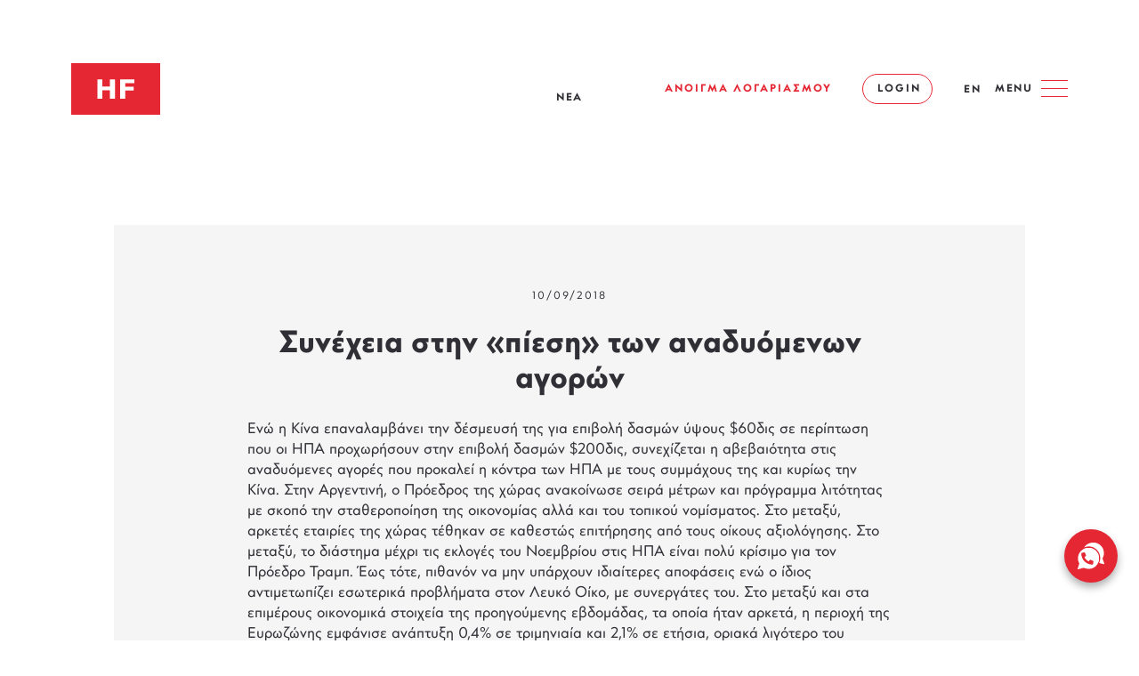

--- FILE ---
content_type: text/html; charset=UTF-8
request_url: https://www.hellasfin.gr/news/synecheia-sten-piese-ton-anadyomenon-agoron
body_size: 24814
content:
<!DOCTYPE html>
<html  lang="el" dir="ltr" prefix="content: http://purl.org/rss/1.0/modules/content/  dc: http://purl.org/dc/terms/  foaf: http://xmlns.com/foaf/0.1/  og: http://ogp.me/ns#  rdfs: http://www.w3.org/2000/01/rdf-schema#  schema: http://schema.org/  sioc: http://rdfs.org/sioc/ns#  sioct: http://rdfs.org/sioc/types#  skos: http://www.w3.org/2004/02/skos/core#  xsd: http://www.w3.org/2001/XMLSchema# ">
  <head>
      <meta charset="utf-8" />
<link rel="canonical" href="https://www.hellasfin.gr/news/synecheia-sten-piese-ton-anadyomenon-agoron" />
<meta name="description" content="Ενώ η Κίνα επαναλαμβάνει την δέσμευσή της για επιβολή δασμών ύψους $60δις σε περίπτωση που οι ΗΠΑ προχωρήσουν στην επιβολή δασμών $200δις, συνεχίζεται η αβεβαιότητα στις αναδυόμενες αγορές που προκαλεί η κόντρα των ΗΠΑ με τους συμμάχους της και κυρίως την Κίνα. Στην Αργεντινή, ο Πρόεδρος της χώρας ανακοίνωσε σειρά μέτρων και πρόγραμμα λιτότητας με σκοπό την σταθεροποίηση της οικονομίας αλλά και του τοπικού νομίσματος. Στο μεταξύ, αρκετές εταιρίες της χώρας τέθηκαν σε καθεστώς επιτήρησης από τους οίκους αξιολόγησης. Στο μεταξύ, το διάστημα μέχρι τις εκλογές του Νοεμβρίου στις ΗΠΑ είναι πολύ κρίσιμο για τον Πρόεδρο Τραμπ. Έως τότε, πιθανόν να μην υπάρχουν ιδιαίτερες αποφάσεις ενώ ο ίδιος αντιμετωπίζει εσωτερικά προβλήματα στον Λευκό Οίκο, με συνεργάτες του. Στο μεταξύ και στα επιμέρους οικονομικά στοιχεία της προηγούμενης εβδομάδας, τα οποία ήταν αρκετά, η περιοχή της Ευρωζώνης εμφάνισε ανάπτυξη 0,4% σε τριμηνιαία και 2,1% σε ετήσια, οριακά λιγότερο του αναμενομένου. Ίσως το σημαντικότερο της προηγούμενης εβδομάδας ήταν η παραμονή σε χαμηλά επίπεδα 2 ετών, της μεταποίησης. Στην Τουρκία, ο πληθωρισμός έφτασε σε υψηλά 15 ετών με την Κεντρική Τράπεζα να δηλώνει ότι θα προβεί σε κάθε ενέργεια για την συγκράτηση αυτού. Τέλος, στις ΗΠΑ το εμπορικό έλλειμμα αυξήθηκε με αισθητό ρυθμό ενώ η αγορά εργασίας συνεχίζει την βελτίωσή της, με τις αρχικές αιτήσεις ανεργίας να μειώνονται σε χαμηλά σχεδόν 50 ετών.

Ευρώπη


Economy &amp; Markets

Ανάπτυξη 0,4% για την Ευρωζώνη
Σε χαμηλά 2 ετών η μεταποίηση στην Ευρωζώνη
Σε υψηλά 15 ετών ο πληθωρισμός στην Τουρκία

Ευρωζώνη


	H οικονομία της περιοχής αναπτύχθηκε 0,4% σε τριμηνιαία και 2,1% σε ετήσια βάση, οριακά λιγότερο του αναμενομένου.
	Οι λιανικές πωλήσεις μειώθηκαν 0,2% σε μηνιαία βάση και αυξήθηκαν 1,1% σε ετήσια. Οι τιμές παραγωγού αυξήθηκαν 0,4% σε μηνιαία και 4% σε ετήσια βάση.
	Ο σύνθετος ΡΜΙ αυξήθηκε ελαφρώς στις 54,5 μονάδες και ο μεταποιητικός μειώθηκε στις 54,6 μονάδες και σε χαμηλό 2 ετών.


Γερμανία


	Οι παραγγελίες του μεταποιητικού τομέα υποχώρησαν τον Ιούλιο κατά 0,9% σε μηνιαία βάση αλλά λιγότερο του αναμενομένου. Η βιομηχανική παραγωγή μειώθηκε 1,1% τον Ιούλιο και σε μηνιαία βάση ενώ οι εξαγωγές μειώθηκαν 0,9%.


Μεγάλη Βρετανία


	Ο μεταποιητικός ΡΜΙ μειώθηκε στις 52,8 μονάδες.


Γαλλία


	Η βιομηχανική παραγωγή αυξήθηκε 0,7% σε μηνιαία βάση και περισσότερο του αναμενομένου. O σύνθετος ΡΜΙ μειώθηκε στις 54,9 μονάδες και ο μεταποιητικός στις 53,5.


Ιταλία


	Οι λιανικές πωλήσεις μειώθηκαν οριακά σε μηνιαία βάση και 0,6% σε ετήσια. Η μεταποίηση χειροτέρευσε στις 50,1 μονάδες.


Ρωσία


	Ο πληθωρισμός αυξήθηκε αισθητά και στο 3,1% από 2,5% και η μεταποίηση βελτιώθηκε στις 48,9 μονάδες.


Τουρκία


	Ο πληθωρισμός αυξήθηκε στο 17,9% και σε υψηλά 15 ετών με την Κεντρική
	 


Αμερική


Economy &amp; Markets

Αισθητή αύξηση του εμπορικού ελλείμματος στις ΗΠΑ
Σε χαμηλά 50 ετών οι αιτήσεις ανεργίας στις ΗΠΑ

ΗΠΑ


	Στα επιμέρους οικονομικά στοιχεία, το εμπορικό έλλειμμα αυξήθηκε αισθητά και στα $50,08δις με τις εξαγωγές να μειώνονται 1% και τις εισαγωγές να αυξάνονται 0,9%. Η παραγωγικότητα β’ τριμήνου αυξήθηκε 2,9% και οι εργοστασιακές παραγγελίες μειώθηκαν 0,8%.
	Ο μεταποιητικός ΡΜΙ μειώθηκε από τις 55,3 στις 54,7 μονάδες.
	Στην αγορά εργασίας, οι νέες αιτήσεις ανεργίας μειώθηκαν κατά 10χιλ στις 203χιλ την εβδομάδα που ολοκληρώθηκε την 1η Σεπτεμβρίου, παραμένοντας σε χαμηλά σχεδόν 50 ετών. Οι συνεχιζόμενες αιτήσεις μειώθηκαν κατά 1χιλ στις 1,707χιλ για την εβδομάδα που ολοκληρώθηκε την 25η Αυγούστου. Σύμφωνα με τα στοιχεία της ADP, ο ιδιωτικός τομέας προσέθεσε 163χιλ. νέες θέσεις εργασίας αλλά λιγότερες του αναμενομένου. Σύμφωνα με το Υπουργείο Εργασίας, η οικονομία προσέθεσε 192χιλ. νέες θέσεις εργασίας ενώ η ανεργία παρέμεινε στο 3,9%.


Καναδάς


	Η ανεργία αυξήθηκε στο 6%.


Βραζιλία


	Η βιομηχανική παραγωγή αυξήθηκε 4% σε ετήσια βάση και η μεταποίηση βελτιώθηκε στις 51,1 μονάδες.


Μεξικό


	Ο πληθωρισμός αυξήθηκε στο 4,9% και η μεταποίηση χειροτέρευσε στις 50,7 μονάδες.


 

Ασία


Economy &amp; Markets

Στο χαμηλότερο επίπεδο του έτους η μεταποίηση στην Κίνα
Ανάπτυξη 0,9% για την Αυστραλία και 0,6% για την Νότιο Κορέα
Αμετάβλητο στο 1,5% το επιτόκιο από την Τράπεζα της Αυστραλίας

Κίνα


	Ο μεταποιητικός ΡΜΙ της Caixin μειώθηκε στις 50,6 μονάδες και στο χαμηλότερο επίπεδο από τον Ιούνιο του 2017. Ο αντίστοιχος δείκτης για τις υπηρεσίες μειώθηκε από τις 52,8 στις 51,5 μονάδες.
	Οι εξαγωγές αυξήθηκαν 9,8% σε ετήσια βάση και οι εισαγωγές 20%.


Ιαπωνία


	Οι κεφαλαιουχικές δαπάνες αυξήθηκαν 12,8% σε ετήσια βάση. Ο ΡΜΙ υπηρεσιών αυξήθηκε στις 51,5 μονάδες και ο σύνθετος στις 52.


Αυστραλία


	Η οικονομία της χώρας αναπτύχθηκε 0,9% σε τριμηνιαία βάση και περισσότερο του αναμενομένου. Οι λιανικές πωλήσεις παρέμειναν αμετάβλητες.
	Η Κεντρική Τράπεζα της χώρας διατήρησε αμετάβλητο το επιτόκιο στο


Νότιος Κορέα


	Η οικονομία της χώρας αναπτύχθηκε 0,6% σε τριμηνιαία βάση και 2,8% σε ετήσια. Ο πληθωρισμός Αυγούστου μειώθηκε οριακά στο 1,4%.


Ινδία


	Ο μεταποιητικός ΡΜΙ μειώθηκε στις 51,7 μονάδες και αυτός των υπηρεσιών στις 51,5.


Ινδονησία


	Ο πληθωρισμός αυξήθηκε στο 3,2%.


Market Snapshots


Macro


10 Year Sovereign Bonds 



Global Indices



Developed Markets



Emerging Markets



Currencies



Commodities" />
<meta name="Generator" content="Drupal 8 (https://www.drupal.org)" />
<meta name="MobileOptimized" content="width" />
<meta name="HandheldFriendly" content="true" />
<meta name="viewport" content="width=device-width, initial-scale=1.0" />
<link rel="shortcut icon" href="/themes/custom/pb/favicon.ico" type="image/vnd.microsoft.icon" />
<link rel="alternate" hreflang="el" href="https://www.hellasfin.gr/news/synecheia-sten-piese-ton-anadyomenon-agoron" />
<link rel="revision" href="https://www.hellasfin.gr/news/synecheia-sten-piese-ton-anadyomenon-agoron" />
<script>window.a2a_config=window.a2a_config||{};a2a_config.callbacks=[];a2a_config.overlays=[];a2a_config.templates={};a2a_config.icon_color = "transparent,#2F2F35";</script>

        <title>Συνέχεια στην «πίεση» των αναδυόμενων αγορών | HellasFin</title>
    
  <link rel="stylesheet" media="all" href="/sites/default/files/css/css_GZa4f4OTy_hxvFeCVO7fJvg-DegUYQAlB-JE72Mxw7o.css" />
<link rel="stylesheet" media="all" href="/sites/default/files/css/css_J2Ai4pd9-4qzmXq2ulzC6Ev8ABl7o-jjPweJUmHZRjI.css" />

  
<!--[if lte IE 8]>
<script src="/sites/default/files/js/js_VtafjXmRvoUgAzqzYTA3Wrjkx9wcWhjP0G4ZnnqRamA.js"></script>
<![endif]-->

  <!-- Google Tag Manager -->
  <script>(function(w,d,s,l,i){w[l]=w[l]||[];w[l].push({'gtm.start':
  new Date().getTime(),event:'gtm.js'});var f=d.getElementsByTagName(s)[0],
  j=d.createElement(s),dl=l!='dataLayer'?'&l='+l:'';j.async=true;j.src=
  'https://www.googletagmanager.com/gtm.js?id='+i+dl;f.parentNode.insertBefore(j,f);
  })(window,document,'script','dataLayer','GTM-P5T75Q9');</script>
  <!-- End Google Tag Manager -->
  </head>
  <body  class="is-path-node is-page-node-type-news">
    <!-- Google Tag Manager (noscript) -->
<noscript><iframe src="https://www.googletagmanager.com/ns.html?id=GTM-P5T75Q9" height="0" width="0" style="display:none;visibility:hidden"></iframe></noscript>
<!-- End Google Tag Manager (noscript) -->
  <a href="#main-content" class="skip-link visually-hidden visually-hidden--focusable">
      Skip to main content
  </a>
  
    <div class="dialog-off-canvas-main-canvas" data-off-canvas-main-canvas>
    





  <div id="header-wrapper">
    <header id="header" class="header" role="banner">
      

<div id="block-pb-branding" class="block block-system block-system-branding-block block-pb-branding">
  
          
        <span class="site-logo">
      <a href="/" title="Αρχική" rel="home" class="site-logo">
        <img src="/themes/custom/pb/logo.svg" alt="Αρχική" />
      </a>
    </span>
        <span class="site-name">
      <a href="/" title="Αρχική" rel="home">
        <svg class="site-name__svg" width="167" height="46" viewBox="0 0 167 46" fill="none" xmlns="http://www.w3.org/2000/svg">
          <path class="site-name__line" d="M0.238281 26.3047C55.7956 26.3047 111.31 26.3047 166.85 26.3047C166.85 27.5108 166.85 28.6967 166.85 29.9048C111.298 29.9048 55.7714 29.9048 0.238281 29.9048C0.238281 28.6846 0.238281 27.4865 0.238281 26.3047Z" fill="#E62733"/>
          <path class="site-name__letter" d="M18.5556 9.43321C18.5556 6.6513 18.5556 3.89768 18.5556 1.11173C20.5315 1.11173 22.4709 1.11173 24.4306 1.11173C24.4306 8.72005 24.4306 16.3223 24.4306 23.9488C22.479 23.9488 20.5375 23.9488 18.5637 23.9488C18.5637 20.6012 18.5637 17.2739 18.5637 13.9101C15.6465 13.9101 12.7635 13.9101 9.83012 13.9101C9.83012 17.2496 9.83012 20.5891 9.83012 23.9508C7.85026 23.9508 5.92091 23.9508 3.95923 23.9508C3.95923 16.3445 3.95923 8.73217 3.95923 1.09961C5.89868 1.09961 7.82804 1.09961 9.80992 1.09961C9.80992 3.87343 9.80992 6.63918 9.80992 9.43522C12.7474 9.4332 15.6323 9.43321 18.5556 9.43321Z" fill="black"/>
          <path class="site-name__letter" d="M118.407 23.9527C116.415 23.9527 114.49 23.9527 112.542 23.9527C112.542 16.3323 112.542 8.73204 112.542 1.10352C117.995 1.10352 123.436 1.10352 128.903 1.10352C128.903 2.56417 128.903 4.00058 128.903 5.47537C125.414 5.47537 121.937 5.47537 118.423 5.47537C118.423 6.9138 118.423 8.31385 118.423 9.75429C121.658 9.75429 124.884 9.75429 128.141 9.75429C128.141 11.2311 128.141 12.6695 128.141 14.1484C124.919 14.1484 121.694 14.1484 118.405 14.1484C118.407 17.4394 118.407 20.69 118.407 23.9527Z" fill="black"/>
          <path class="site-name__letter" d="M88.3824 23.9567C86.5621 23.9567 84.7701 23.9567 82.9458 23.9567C82.9458 23.3728 82.9458 22.8071 82.9458 22.1586C82.4266 22.5142 81.9741 22.8455 81.5034 23.1465C79.2952 24.5627 76.9335 24.8779 74.4789 23.9486C72.3657 23.1485 71.1636 21.2495 71.1838 18.9908C71.2061 16.5786 72.3677 14.8392 74.5415 13.9786C76.2951 13.2856 78.1477 13.0614 80.0003 12.8452C80.966 12.7321 81.9397 12.6815 82.9075 12.6007C82.9984 11.3421 82.2185 10.4997 80.7599 10.2108C78.5073 9.76226 76.3497 10.1603 74.2223 10.8896C73.8587 11.0148 73.489 11.1239 73.1172 11.2209C72.996 11.2532 72.8586 11.2249 72.6889 11.2249C72.6889 9.88954 72.6829 8.59859 72.7011 7.30764C72.7031 7.20056 72.8708 7.02682 72.9879 6.99854C76.3598 6.23084 79.7639 5.91163 83.1963 6.49751C84.8267 6.77631 86.354 7.32582 87.4086 8.72991C88.0127 9.53397 88.3642 10.4572 88.3723 11.4431C88.4026 15.5988 88.3824 19.7545 88.3824 23.9567ZM82.9297 15.8675C82.1438 15.9463 81.4024 15.9685 80.6811 16.1079C79.7154 16.2938 78.7336 16.4857 77.8204 16.8332C76.9982 17.1463 76.7234 17.9262 76.8386 18.9423C76.9436 19.8555 77.2931 20.304 78.1982 20.5262C79.8548 20.9303 81.3943 20.6636 82.7478 19.5828C82.8448 19.506 82.9196 19.3383 82.9196 19.2131C82.9357 18.1201 82.9297 17.0312 82.9297 15.8675Z" fill="#010101"/>
          <path class="site-name__letter" d="M47.1183 16.3544C42.7788 16.3544 38.5928 16.3544 34.4108 16.3544C34.2613 17.5928 35.0836 19.0494 36.3018 19.7343C37.518 20.4191 38.8494 20.5444 40.205 20.5302C42.2091 20.508 44.0273 19.8858 45.7082 18.811C45.9688 18.6453 46.2961 18.5868 46.6597 18.4554C46.6597 20.0676 46.6597 21.5404 46.6597 23.0354C43.9222 24.1465 41.0838 24.6172 38.1322 24.397C36.5301 24.2778 34.9644 24.0051 33.4916 23.3283C30.5602 21.9808 29.0389 19.6534 28.7884 16.4715C28.6551 14.7785 28.7743 13.0997 29.4329 11.5138C30.4632 9.02887 32.3037 7.40862 34.8816 6.67122C37.4129 5.94797 39.9625 5.9015 42.4717 6.78234C44.8778 7.62883 46.2557 9.43292 46.7284 11.8613C47.0112 13.3159 46.9951 14.827 47.1183 16.3544ZM34.3603 13.0977C36.7624 13.0977 39.1241 13.0977 41.4878 13.0977C41.4252 10.7683 40.31 9.62485 38.1241 9.61273C35.7947 9.60263 34.4209 10.8653 34.3603 13.0977Z" fill="#010101"/>
          <path class="site-name__letter" d="M148.996 8.44105C150.116 7.85315 151.164 7.21878 152.277 6.73594C153.689 6.1238 155.193 6.08542 156.685 6.4228C158.892 6.92181 160.403 8.69964 160.706 11.1159C160.777 11.6816 160.817 12.2553 160.819 12.825C160.829 16.4272 160.825 20.0273 160.825 23.6294C160.825 23.7264 160.825 23.8234 160.825 23.9466C158.964 23.9466 157.138 23.9466 155.259 23.9466C155.259 23.7648 155.259 23.585 155.259 23.4052C155.259 20.595 155.271 17.7848 155.247 14.9726C155.241 14.219 155.166 13.4594 155.047 12.7159C154.835 11.3987 154.227 10.8633 152.904 10.732C151.562 10.5987 150.34 10.9623 149.208 11.6492C149.079 11.728 149.017 12.0109 149.017 12.1987C149.006 15.9181 149.008 19.6374 149.008 23.3567C149.008 23.5405 149.008 23.7223 149.008 23.9365C147.164 23.9365 145.342 23.9365 143.493 23.9365C143.493 18.207 143.493 12.4897 143.493 6.73392C145.315 6.73392 147.136 6.73392 148.998 6.73392C148.996 7.3198 148.996 7.90163 148.996 8.44105Z" fill="#010101"/>
          <path class="site-name__letter" d="M107.757 11.9361C107.401 11.7947 107.102 11.722 106.854 11.5684C105.021 10.4229 103.029 9.84311 100.872 9.94412C100.199 9.97645 99.5262 10.1866 98.8716 10.3805C98.4069 10.5179 98.1039 10.8714 98.1039 11.3906C98.1039 11.8957 98.4736 12.3785 99.0231 12.5321C99.7322 12.7321 100.455 12.8836 101.175 13.0493C102.498 13.3543 103.839 13.5988 105.142 13.9685C106.987 14.4917 108.155 15.7403 108.454 17.6413C108.771 19.6616 108.1 21.3526 106.439 22.6011C105.027 23.6637 103.389 24.1466 101.668 24.3365C98.6312 24.6698 95.6634 24.3506 92.7926 23.2557C92.4592 23.1284 92.334 22.9748 92.3401 22.6071C92.3663 21.2637 92.3502 19.9202 92.3502 18.4212C92.7098 18.5646 93.0108 18.6313 93.2532 18.7888C95.4856 20.2192 97.9039 20.9485 100.567 20.7222C101.062 20.6798 101.563 20.5647 102.033 20.399C102.514 20.2313 102.866 19.898 102.852 19.3161C102.835 18.7242 102.482 18.3666 101.975 18.2131C101.253 17.9949 100.514 17.8272 99.7706 17.706C98.2918 17.4676 96.823 17.2151 95.4513 16.5746C93.1744 15.512 92.0673 13.4755 92.5401 11.0734C92.8815 9.33602 94.0593 8.23498 95.5503 7.43293C97.2533 6.51775 99.108 6.26724 101.011 6.23895C103.185 6.20663 105.294 6.53997 107.337 7.29757C107.646 7.41273 107.773 7.55617 107.767 7.90972C107.741 9.20066 107.757 10.4957 107.757 11.9361Z" fill="#020202"/>
          <path class="site-name__letter" d="M56.4296 23.9563C54.5972 23.9563 52.785 23.9563 50.9446 23.9563C50.9446 15.9884 50.9446 8.03662 50.9446 0.0585938C52.7729 0.0585938 54.5831 0.0585938 56.4296 0.0585938C56.4296 8.00632 56.4296 15.9581 56.4296 23.9563Z" fill="#010101"/>
          <path class="site-name__letter" d="M67.2039 23.9547C65.3776 23.9547 63.5674 23.9547 61.729 23.9547C61.729 15.9908 61.729 8.04102 61.729 0.0629883C63.5432 0.0629883 65.3534 0.0629883 67.2039 0.0629883C67.2039 8.00061 67.2039 15.9483 67.2039 23.9547Z" fill="#020202"/>
          <path class="site-name__letter" d="M138.23 6.72754C138.23 12.4772 138.23 18.1905 138.23 23.9382C136.4 23.9382 134.58 23.9382 132.735 23.9382C132.735 18.2087 132.735 12.4813 132.735 6.72754C134.557 6.72754 136.368 6.72754 138.23 6.72754Z" fill="#020202"/>
          <path class="site-name__letter" d="M60.1592 39.2868C60.6905 38.9615 61.1653 38.6504 61.6582 38.3736C62.2542 38.0403 62.9068 37.9918 63.5694 38.109C64.6119 38.2928 65.2826 39.0868 65.325 40.3818C65.3816 42.1273 65.3392 43.8748 65.3392 45.6486C64.5573 45.6486 63.7896 45.6486 62.9492 45.6486C62.9492 45.4991 62.9492 45.3375 62.9492 45.1779C62.9431 43.8647 62.9512 42.5515 62.9249 41.2404C62.9148 40.7798 62.931 40.2444 62.3613 40.0605C61.7289 39.8545 61.1249 40.0141 60.5875 40.3737C60.4925 40.4363 60.4905 40.6767 60.4885 40.8343C60.4824 42.2647 60.4845 43.695 60.4845 45.1254C60.4845 45.291 60.4845 45.4547 60.4845 45.6466C59.6824 45.6466 58.9147 45.6466 58.0803 45.6466C58.0803 45.2324 58.0844 44.8021 58.0803 44.3738C58.0662 43.2465 58.0945 42.1172 58.0197 40.9939C57.9632 40.1616 57.6116 39.9272 56.7813 39.9898C56.5995 40.004 56.4217 40.0646 56.2419 40.107C55.749 40.2242 55.5611 40.4909 55.5772 41.0384C55.6257 42.5657 55.5934 44.097 55.5934 45.6506C54.7954 45.6506 54.0317 45.6506 53.2458 45.6506C53.2458 43.1899 53.2458 40.7434 53.2458 38.2746C54.0196 38.2746 54.7732 38.2746 55.5591 38.2746C55.5813 38.5029 55.6055 38.7292 55.6338 39.0241C56.3914 38.4948 57.1369 38.0423 58.0541 38.0544C58.9834 38.0645 59.7127 38.4282 60.1592 39.2868Z" fill="#020202"/>
          <path class="site-name__letter" d="M101.205 42.6519C101.449 42.7792 101.627 42.8519 101.781 42.957C103.039 43.8156 104.411 44.2015 105.934 43.9611C106.13 43.9308 106.367 43.8984 106.498 43.7752C106.7 43.5853 106.962 43.3085 106.952 43.0782C106.942 42.8216 106.712 42.4438 106.484 42.3509C105.9 42.1125 105.261 42.0095 104.649 41.8357C104.053 41.6681 103.435 41.5388 102.873 41.2883C100.948 40.4296 100.671 37.9589 102.328 36.6497C103.08 36.0578 103.954 35.7729 104.888 35.6901C106.243 35.5709 107.571 35.7345 108.866 36.1729C109.124 36.2618 109.237 36.377 109.223 36.6699C109.197 37.2901 109.215 37.9124 109.215 38.6437C108.985 38.5326 108.811 38.472 108.662 38.373C107.486 37.5992 106.215 37.2901 104.823 37.577C104.661 37.6094 104.463 37.6457 104.36 37.7528C104.166 37.9589 103.888 38.2336 103.908 38.4538C103.932 38.7043 104.201 39.0437 104.443 39.1367C105.017 39.3569 105.643 39.4438 106.241 39.6074C106.807 39.763 107.375 39.9165 107.922 40.1226C110.142 40.9569 109.979 43.6641 108.591 44.7773C107.666 45.5207 106.591 45.7833 105.447 45.8399C104.106 45.9066 102.799 45.6924 101.544 45.2116C101.407 45.1591 101.225 44.9874 101.221 44.8641C101.189 44.1691 101.205 43.4641 101.205 42.6519Z" fill="#030303"/>
          <path class="site-name__letter" d="M155.674 42.4081C153.803 42.4081 152.025 42.4081 150.247 42.4081C150.221 43.2183 150.665 43.8284 151.484 44.0425C152.675 44.3537 153.815 44.2001 154.884 43.5678C155.047 43.4708 155.225 43.3961 155.486 43.2668C155.486 43.9274 155.5 44.491 155.474 45.0547C155.469 45.1618 155.332 45.3153 155.223 45.3557C153.564 45.9618 151.873 46.0971 150.182 45.5396C148.461 44.9719 147.601 43.4789 147.793 41.5172C147.972 39.6727 149.213 38.3292 151.017 38.111C151.661 38.0343 152.33 38.0343 152.972 38.1131C154.409 38.2888 155.377 39.2929 155.558 40.7293C155.627 41.2606 155.635 41.8 155.674 42.4081ZM153.225 40.994C153.245 40.0343 152.764 39.5272 151.845 39.5111C150.819 39.4949 150.227 40.0323 150.229 40.994C151.227 40.994 152.225 40.994 153.225 40.994Z" fill="#040404"/>
          <path class="site-name__letter" d="M37.3845 42.4072C35.5158 42.4072 33.7379 42.4072 31.9621 42.4072C31.9278 43.2112 32.3763 43.8294 33.1945 44.0436C34.3844 44.3567 35.5259 44.2032 36.5946 43.5708C36.7602 43.4739 36.938 43.3971 37.1986 43.2678C37.1986 43.9446 37.2087 44.5244 37.1865 45.1042C37.1825 45.1931 37.0431 45.3204 36.94 45.3588C35.2632 45.9628 33.5581 46.1083 31.853 45.5204C30.152 44.9365 29.3176 43.4698 29.5075 41.5203C29.6853 39.6758 30.9277 38.3343 32.7278 38.1121C33.3379 38.0373 33.9723 38.0373 34.5844 38.102C36.1097 38.2656 37.0936 39.2616 37.2774 40.7788C37.3401 41.292 37.3481 41.8132 37.3845 42.4072ZM31.9197 40.995C32.9359 40.995 33.9359 40.995 34.9359 40.995C34.9622 40.0778 34.5137 39.5626 33.6632 39.5141C32.6066 39.4556 32.0167 39.9344 31.9197 40.995Z" fill="#040404"/>
          <path class="site-name__letter" d="M74.8487 42.4099C73.0183 42.4099 71.2264 42.4099 69.4324 42.4099C69.5192 43.4604 70.1193 44.0342 71.2102 44.1574C72.2809 44.2786 73.283 44.0928 74.2022 43.5109C74.3335 43.4281 74.4891 43.3836 74.6871 43.2968C74.6871 43.9877 74.6871 44.6019 74.6871 45.2766C72.7436 45.9938 70.7657 46.2181 68.8101 45.2726C67.4747 44.6261 66.8464 43.2018 67.004 41.5755C67.2505 39.03 69.2041 37.834 71.6769 38.0441C73.8002 38.2239 74.8164 39.3775 74.8487 41.5169C74.8507 41.7977 74.8487 42.0806 74.8487 42.4099ZM72.4385 41.0038C72.4325 39.9876 71.9557 39.5067 70.994 39.5128C70.0041 39.5168 69.4364 40.0583 69.4445 41.0038C70.4304 41.0038 71.4183 41.0038 72.4385 41.0038Z" fill="#050505"/>
          <path class="site-name__letter" d="M118.523 42.4097C116.704 42.4097 114.943 42.4097 113.185 42.4097C113.084 43.1754 113.563 43.832 114.417 44.0502C115.611 44.3552 116.749 44.1896 117.813 43.5572C117.977 43.4602 118.157 43.3915 118.377 43.2865C118.377 43.9895 118.377 44.6098 118.377 45.2744C116.52 45.9694 114.636 46.1795 112.751 45.3916C111.138 44.7168 110.395 43.0542 110.749 41.1491C111.171 38.8823 113.058 37.8338 115.391 38.0439C117.462 38.2318 118.411 39.2682 118.523 41.339C118.537 41.6743 118.523 42.0077 118.523 42.4097ZM113.124 40.9895C114.147 40.9895 115.145 40.9895 116.143 40.9895C116.124 40.0076 115.658 39.5248 114.739 39.5126C113.728 39.5005 113.175 39.9914 113.124 40.9895Z" fill="#040404"/>
          <path class="site-name__letter" d="M11.6404 38.2717C12.4121 38.2717 13.1657 38.2717 13.9536 38.2717C13.9657 38.5121 13.9778 38.7384 13.992 39.0232C14.194 38.8959 14.3576 38.7929 14.5213 38.6899C15.2365 38.2373 16.0001 37.9848 16.8607 38.0717C18.0547 38.1909 18.9174 38.9161 18.9719 40.1202C19.0548 41.9465 18.9942 43.7789 18.9942 45.6416C18.2588 45.6416 17.481 45.6416 16.6628 45.6416C16.6628 44.4779 16.6708 43.3223 16.6587 42.1668C16.6547 41.7304 16.6284 41.292 16.5658 40.8617C16.4769 40.2536 16.2425 40.0455 15.6405 40.001C15.392 39.9828 15.1314 39.9849 14.889 40.0333C14.0829 40.1929 13.9758 40.3384 13.9758 41.1607C13.9758 42.6415 13.9758 44.1203 13.9758 45.6376C13.202 45.6376 12.4404 45.6376 11.6404 45.6376C11.6404 43.2153 11.6404 40.7687 11.6404 38.2717Z" fill="#020202"/>
          <path class="site-name__letter" d="M78.899 45.658C78.0869 45.658 77.3354 45.658 76.5596 45.658C76.5596 43.1973 76.5596 40.7528 76.5596 38.282C77.3273 38.282 78.0788 38.282 78.8687 38.282C78.8687 38.4982 78.8687 38.7265 78.8687 39.0659C79.089 38.9224 79.2304 38.8295 79.3738 38.7366C80.0668 38.2921 80.8062 38.0052 81.6486 38.0618C83.0123 38.1547 83.8891 38.9628 83.9335 40.3305C83.9901 42.0922 83.9477 43.8579 83.9477 45.6479C83.1901 45.6479 82.4224 45.6479 81.5981 45.6479C81.5981 44.8317 81.6082 44.0155 81.5961 43.1993C81.586 42.4781 81.5799 41.7528 81.5214 41.0336C81.4567 40.2497 81.1678 40.0053 80.392 39.9851C80.2243 39.981 80.0546 39.9932 79.889 40.0194C79.0465 40.1629 78.9011 40.3386 78.9011 41.1851C78.899 42.6619 78.899 44.1408 78.899 45.658Z" fill="#010101"/>
          <path class="site-name__letter" d="M38.526 43.2461C38.7886 43.3855 38.9482 43.4622 39.0998 43.5531C40.021 44.1047 41.013 44.3612 42.0857 44.2643C42.2837 44.2461 42.5039 44.2299 42.6676 44.133C42.8211 44.0441 43.013 43.842 43.0049 43.7026C42.9948 43.5309 42.8231 43.2865 42.6635 43.2259C42.2918 43.0844 41.8837 43.042 41.4938 42.945C40.9746 42.8157 40.4392 42.7228 39.9442 42.5268C39.1785 42.2238 38.6674 41.6703 38.5785 40.8076C38.4836 39.8864 38.8897 39.2176 39.6351 38.7247C40.3301 38.2661 41.1119 38.1065 41.9301 38.0661C42.914 38.0176 43.8736 38.1368 44.811 38.452C45.0535 38.5328 45.1626 38.6399 45.1505 38.9126C45.1262 39.4116 45.1444 39.9126 45.1444 40.5025C44.9181 40.3995 44.7565 40.3328 44.603 40.252C43.6898 39.7672 42.7362 39.4924 41.6938 39.7146C41.3847 39.7813 41.0231 39.8419 41.0109 40.2581C40.9988 40.6743 41.3402 40.7571 41.6594 40.8339C42.5059 41.0359 43.3847 41.1551 44.1969 41.4541C45.5788 41.9632 45.9182 43.6946 44.91 44.7815C44.3969 45.335 43.7342 45.6199 43.013 45.7552C41.6311 46.0138 40.2695 45.8946 38.9341 45.4562C38.6472 45.3613 38.4917 45.23 38.5159 44.8885C38.5523 44.3855 38.526 43.8824 38.526 43.2461Z" fill="#040404"/>
          <path class="site-name__letter" d="M163.433 40.5047C163.201 40.3956 163.041 40.3269 162.886 40.2461C161.971 39.7633 161.017 39.4885 159.977 39.7128C159.668 39.7794 159.306 39.8441 159.302 40.2623C159.296 40.6764 159.637 40.7613 159.956 40.832C160.694 40.9977 161.437 41.135 162.167 41.3249C163.013 41.5452 163.607 42.0563 163.734 42.9654C163.876 43.9715 163.472 44.7412 162.607 45.2564C161.498 45.917 160.268 45.9594 159.037 45.8322C158.409 45.7675 157.793 45.5675 157.173 45.4261C156.91 45.3655 156.791 45.2241 156.807 44.9271C156.835 44.4119 156.815 43.8927 156.815 43.2785C157.043 43.3876 157.205 43.4482 157.35 43.5351C158.286 44.0927 159.29 44.3654 160.383 44.2644C160.548 44.2503 160.74 44.2483 160.868 44.1614C161.043 44.0442 161.304 43.8361 161.288 43.6967C161.264 43.5048 161.047 43.2604 160.853 43.1816C160.518 43.0442 160.132 43.0361 159.777 42.9412C159.181 42.7816 158.548 42.6805 158.005 42.4058C156.579 41.6846 156.439 39.8986 157.688 38.8966C158.474 38.2663 159.407 38.0238 160.379 38.0743C161.292 38.1208 162.197 38.3208 163.106 38.4562C163.369 38.4946 163.452 38.6481 163.439 38.9148C163.417 39.4158 163.433 39.9168 163.433 40.5047Z" fill="#040404"/>
          <path class="site-name__letter" d="M8.09884 43.9392C8.64027 43.9392 9.12515 43.9392 9.65042 43.9392C9.65042 44.5129 9.65042 45.0705 9.65042 45.6524C7.75743 45.6524 5.86645 45.6524 3.94922 45.6524C3.94922 45.0968 3.94922 44.5493 3.94922 43.9513C4.45631 43.9513 4.96744 43.9513 5.50887 43.9513C5.50887 41.8098 5.50887 39.7209 5.50887 37.5976C4.9937 37.5976 4.49469 37.5976 3.96134 37.5976C3.96134 37.0077 3.96134 36.448 3.96134 35.8662C5.85635 35.8662 7.74732 35.8662 9.66254 35.8662C9.66254 36.4299 9.66254 36.9774 9.66254 37.5713C9.14939 37.5713 8.63623 37.5713 8.10086 37.5713C8.09884 39.7067 8.09884 41.7977 8.09884 43.9392Z" fill="#010101"/>
          <path class="site-name__letter" d="M128.848 45.6745C127.903 43.2037 126.969 40.7673 126.01 38.2541C126.824 38.2541 127.573 38.2359 128.321 38.2722C128.444 38.2783 128.608 38.5086 128.664 38.6662C129.153 40.0743 129.622 41.4905 130.099 42.9047C130.135 43.0138 130.182 43.1189 130.254 43.3067C130.836 41.5713 131.39 39.9127 131.937 38.2783C132.766 38.2783 133.549 38.2783 134.396 38.2783C134.042 39.1935 133.705 40.0622 133.37 40.9329C132.81 42.3875 132.26 43.8462 131.685 45.2947C131.622 45.4523 131.412 45.6482 131.262 45.6543C130.475 45.6947 129.683 45.6745 128.848 45.6745Z" fill="#020202"/>
          <path class="site-name__letter" d="M23.1582 45.6606C22.2208 43.212 21.2894 40.7756 20.3237 38.2543C21.1541 38.2543 21.9197 38.2422 22.6854 38.2705C22.7804 38.2745 22.9077 38.4846 22.9541 38.62C23.4531 40.0604 23.938 41.5049 24.4289 42.9494C24.4592 43.0383 24.5037 43.1252 24.5764 43.2969C25.1037 41.711 25.6128 40.216 26.0956 38.7089C26.2027 38.3715 26.3381 38.22 26.7179 38.2442C27.3543 38.2826 27.9947 38.2543 28.72 38.2543C27.7583 40.7514 26.8108 43.21 25.8673 45.6606C24.9421 45.6606 24.0531 45.6606 23.1582 45.6606Z" fill="#030303"/>
          <path class="site-name__letter" d="M51.7935 39.8559C51.0642 39.8559 50.347 39.8559 49.6096 39.8559C49.6096 41.0762 49.5854 42.2499 49.6217 43.4217C49.6359 43.8762 49.9551 44.1692 50.4258 44.1631C50.8702 44.155 51.3127 44.0722 51.8097 44.0177C51.8097 44.452 51.8258 44.9167 51.7975 45.3793C51.7915 45.4803 51.6359 45.6541 51.545 45.6561C50.6096 45.6803 49.6662 45.7591 48.7429 45.6521C47.8702 45.551 47.3267 44.9227 47.2721 44.0358C47.1974 42.8297 47.2115 41.6156 47.1893 40.4054C47.1853 40.2398 47.1893 40.0761 47.1893 39.8862C46.856 39.8701 46.561 39.8579 46.2458 39.8438C46.2458 39.3145 46.2458 38.8175 46.2458 38.27C46.5448 38.27 46.8398 38.27 47.1833 38.27C47.1833 37.5427 47.1833 36.8599 47.1833 36.1548C47.9994 36.1548 48.7671 36.1548 49.5833 36.1548C49.5833 36.8538 49.5833 37.5346 49.5833 38.2599C50.349 38.2599 51.0662 38.2599 51.7955 38.2599C51.7935 38.8094 51.7935 39.3104 51.7935 39.8559Z" fill="#030303"/>
          <path class="site-name__letter" d="M146.744 40.7814C146.459 40.6258 146.271 40.547 146.111 40.4319C145.388 39.9086 144.592 39.5672 143.707 39.8339C143.307 39.9551 142.863 40.242 142.643 40.5854C142.091 41.4501 142.113 42.4158 142.56 43.3289C142.907 44.0401 143.887 44.3734 144.871 44.0986C145.342 43.9673 145.766 43.6663 146.21 43.4441C146.36 43.3693 146.509 43.2966 146.742 43.1814C146.742 43.8986 146.754 44.5007 146.73 45.1027C146.725 45.2078 146.582 45.3573 146.469 45.4037C144.865 46.0603 143.251 46.0846 141.681 45.3371C140.267 44.6623 139.578 43.1087 139.832 41.3672C140.097 39.5551 141.216 38.4278 143.113 38.1288C144.226 37.953 145.323 38.0621 146.384 38.4884C146.663 38.5995 146.764 38.7429 146.75 39.0419C146.725 39.5571 146.744 40.0783 146.744 40.7814Z" fill="#040404"/>
          <path class="site-name__letter" d="M90.8855 39.8663C90.144 39.8663 89.441 39.8663 88.7197 39.8663C88.7197 41.0502 88.6935 42.2078 88.7319 43.3634C88.75 43.9089 89.0713 44.1755 89.6329 44.1715C90.043 44.1695 90.4531 44.0685 90.8875 44.0099C90.8875 44.5149 90.8875 45.0442 90.8875 45.62C89.8167 45.8402 88.7379 45.9412 87.6672 45.62C86.8267 45.3675 86.4005 44.7412 86.3641 43.8947C86.3136 42.7533 86.3277 41.6098 86.3136 40.4663C86.3116 40.2865 86.3136 40.1047 86.3136 39.8946C85.9722 39.8764 85.6752 39.8623 85.3621 39.8461C85.3621 39.3228 85.3621 38.8238 85.3621 38.2784C85.657 38.2663 85.9479 38.2521 86.2995 38.238C86.2995 37.543 86.2995 36.8642 86.2995 36.1611C87.1116 36.1611 87.8652 36.1611 88.6652 36.1611C88.6652 36.8278 88.6652 37.5066 88.6652 38.2299C89.4248 38.2299 90.14 38.2299 90.8855 38.2299C90.8855 38.7834 90.8855 39.2986 90.8855 39.8663Z" fill="#010101"/>
          <path class="site-name__letter" d="M132.582 0.0405273C134.521 0.0405273 136.418 0.0405273 138.353 0.0405273C138.353 1.43047 138.353 2.81031 138.353 4.21844C136.442 4.21844 134.533 4.21844 132.582 4.21844C132.582 2.84466 132.582 1.46481 132.582 0.0405273Z" fill="#040404"/>
          <path class="site-name__letter" d="M120.24 38.2804C121.005 38.2804 121.773 38.2804 122.595 38.2804C122.595 38.5976 122.595 38.9067 122.595 39.242C123.106 38.9491 123.541 38.6198 124.03 38.442C124.498 38.2703 125.026 38.2521 125.565 38.1592C125.565 39.0239 125.565 39.7572 125.565 40.5189C124.791 40.5189 124.042 40.5047 123.294 40.5229C122.783 40.535 122.563 40.7532 122.587 41.3391C122.644 42.7634 122.605 44.1917 122.605 45.6463C121.803 45.6463 121.036 45.6463 120.24 45.6463C120.24 43.2038 120.24 40.7552 120.24 38.2804Z" fill="#040404"/>
          <path class="site-name__letter" d="M138.063 45.6583C137.283 45.6583 136.531 45.6583 135.755 45.6583C135.755 43.1956 135.755 40.7511 135.755 38.2803C136.527 38.2803 137.279 38.2803 138.063 38.2803C138.063 40.7187 138.063 43.1673 138.063 45.6583Z" fill="black"/>
          <path class="site-name__letter" d="M138.152 35.4097C138.152 35.9955 138.152 36.5612 138.152 37.1592C137.341 37.1592 136.527 37.1592 135.685 37.1592C135.685 36.5915 135.685 36.0137 135.685 35.4097C136.503 35.4097 137.315 35.4097 138.152 35.4097Z" fill="#050505"/>
        </svg>
      </a>
    </span>
    </div>
<div id="block-pb-page-title" class="block block-core block-page-title-block block-pb-page-title">
  
          
      
  <h1 class="page-title">ΝΕΑ</h1>


  </div>
<div id="block-open-an-account" class="block block-block-content block-block-content1aab142a-d569-41db-af4d-5c685d61e0a9 block-open-an-account">
  
          
      
            <div class="text-formatted field field--name-body field--type-text-with-summary field--label-hidden field__item"><p><a class="header__open-account" href="https://www.hellasfin.gr/anoigma-ependytikoy-logariasmoy">ΑΝΟΙΓΜΑ ΛΟΓΑΡΙΑΣΜΟΥ</a></p>

</div>
      
  </div>
<div id="block-customloginblock" class="block block-block-content block-block-content2ffc451c-c431-4c2d-bd8a-1bc383e3d5ad block-customloginblock">
  
          
      
            <div class="text-formatted field field--name-body field--type-text-with-summary field--label-hidden field__item"><p><a class="header__login" href="https://hf2s.hellasfin.gr">LOGIN</a></p>
</div>
      
  </div>
<div class="language-switcher-language-url block block-language block-language-blocklanguage-interface block-languageswitcher" id="block-languageswitcher" role="navigation">
  
          
      <ul class="links"><li hreflang="en" data-drupal-link-system-path="node/172" class="en"><a href="/en/node/172" class="language-link" hreflang="en" data-drupal-link-system-path="node/172">EN</a></li></ul>
  </div>


      

      
<div class="js-menu-trigger hamburger__container">
  <div class="hamburger__title">MENU</div>

  <button class="hamburger hamburger--squeeze" type="button">
        <span class="hamburger-box">
          <span class="hamburger-inner"></span>
        </span>
  </button>
</div>
    </header>
  </div>

  <main  class="content layout-center" role="main">
    

<div data-drupal-messages-fallback class="hidden"></div>


    
    <a href="#skip-link" class="visually-hidden visually-hidden--focusable" id="main-content">Back to top</a>    
    
    

  
    

  <article class="news layout-no-hero"  data-history-node-id="172" role="article" about="/news/synecheia-sten-piese-ton-anadyomenon-agoron">
    
  

  
    <div class="news__date">
            <div class="field field--name-field-date field--type-datetime field--label-hidden field__item"><time datetime="2018-09-10T12:00:00Z" class="datetime">10/09/2018</time>
</div>
      </div>
  <div class="news__title">
  <span class="field field--name-title field--type-string field--label-hidden">Συνέχεια στην «πίεση» των αναδυόμενων αγορών</span>
</div>

  
  <div class="news__text">
            <div class="text-formatted field field--name-field-text field--type-text-long field--label-hidden field__item"><p>Ενώ η Κίνα επαναλαμβάνει την δέσμευσή της για επιβολή δασμών ύψους $60δις σε περίπτωση που οι ΗΠΑ προχωρήσουν στην επιβολή δασμών $200δις, συνεχίζεται η αβεβαιότητα στις αναδυόμενες αγορές που προκαλεί η κόντρα των ΗΠΑ με τους συμμάχους της και κυρίως την Κίνα. Στην Αργεντινή, ο Πρόεδρος της χώρας ανακοίνωσε σειρά μέτρων και πρόγραμμα λιτότητας με σκοπό την σταθεροποίηση της οικονομίας αλλά και του τοπικού νομίσματος. Στο μεταξύ, αρκετές εταιρίες της χώρας τέθηκαν σε καθεστώς επιτήρησης από τους οίκους αξιολόγησης. Στο μεταξύ, το διάστημα μέχρι τις εκλογές του Νοεμβρίου στις ΗΠΑ είναι πολύ κρίσιμο για τον Πρόεδρο Τραμπ. Έως τότε, πιθανόν να μην υπάρχουν ιδιαίτερες αποφάσεις ενώ ο ίδιος αντιμετωπίζει εσωτερικά προβλήματα στον Λευκό Οίκο, με συνεργάτες του. Στο μεταξύ και στα επιμέρους οικονομικά στοιχεία της προηγούμενης εβδομάδας, τα οποία ήταν αρκετά, η περιοχή της Ευρωζώνης εμφάνισε ανάπτυξη 0,4% σε τριμηνιαία και 2,1% σε ετήσια, οριακά λιγότερο του αναμενομένου. Ίσως το σημαντικότερο της προηγούμενης εβδομάδας ήταν η παραμονή σε χαμηλά επίπεδα 2 ετών, της μεταποίησης. Στην Τουρκία, ο πληθωρισμός έφτασε σε υψηλά 15 ετών με την Κεντρική Τράπεζα να δηλώνει ότι θα προβεί σε κάθε ενέργεια για την συγκράτηση αυτού. Τέλος, στις ΗΠΑ το εμπορικό έλλειμμα αυξήθηκε με αισθητό ρυθμό ενώ η αγορά εργασίας συνεχίζει την βελτίωσή της, με τις αρχικές αιτήσεις ανεργίας να μειώνονται σε χαμηλά σχεδόν 50 ετών.</p>

<h2><strong>Ευρώπη</strong></h2>

<hr />
<p><em>Economy &amp; Markets</em></p>

<p><strong>Ανάπτυξη 0,4% για την Ευρωζώνη<br />
Σε χαμηλά 2 ετών η μεταποίηση στην Ευρωζώνη<br />
Σε υψηλά 15 ετών ο πληθωρισμός στην Τουρκία</strong></p>

<p><strong>Ευρωζώνη</strong></p>

<ul>
	<li>H οικονομία της περιοχής αναπτύχθηκε 0,4% σε τριμηνιαία και 2,1% σε ετήσια βάση, οριακά λιγότερο του αναμενομένου.</li>
	<li>Οι λιανικές πωλήσεις μειώθηκαν 0,2% σε μηνιαία βάση και αυξήθηκαν 1,1% σε ετήσια. Οι τιμές παραγωγού αυξήθηκαν 0,4% σε μηνιαία και 4% σε ετήσια βάση.</li>
	<li>Ο σύνθετος ΡΜΙ αυξήθηκε ελαφρώς στις 54,5 μονάδες και ο μεταποιητικός μειώθηκε στις 54,6 μονάδες και σε χαμηλό 2 ετών.</li>
</ul>

<p><strong>Γερμανία</strong></p>

<ul>
	<li>Οι παραγγελίες του μεταποιητικού τομέα υποχώρησαν τον Ιούλιο κατά 0,9% σε μηνιαία βάση αλλά λιγότερο του αναμενομένου. Η βιομηχανική παραγωγή μειώθηκε 1,1% τον Ιούλιο και σε μηνιαία βάση ενώ οι εξαγωγές μειώθηκαν 0,9%.</li>
</ul>

<p><strong>Μεγάλη Βρετανία</strong></p>

<ul>
	<li>Ο μεταποιητικός ΡΜΙ μειώθηκε στις 52,8 μονάδες.</li>
</ul>

<p><strong>Γαλλία</strong></p>

<ul>
	<li>Η βιομηχανική παραγωγή αυξήθηκε 0,7% σε μηνιαία βάση και περισσότερο του αναμενομένου. O σύνθετος ΡΜΙ μειώθηκε στις 54,9 μονάδες και ο μεταποιητικός στις 53,5.</li>
</ul>

<p><strong>Ιταλία</strong></p>

<ul>
	<li>Οι λιανικές πωλήσεις μειώθηκαν οριακά σε μηνιαία βάση και 0,6% σε ετήσια. Η μεταποίηση χειροτέρευσε στις 50,1 μονάδες.</li>
</ul>

<p><strong>Ρωσία</strong></p>

<ul>
	<li>Ο πληθωρισμός αυξήθηκε αισθητά και στο 3,1% από 2,5% και η μεταποίηση βελτιώθηκε στις 48,9 μονάδες.</li>
</ul>

<p><strong>Τουρκία</strong></p>

<ul>
	<li>Ο πληθωρισμός αυξήθηκε στο 17,9% και σε υψηλά 15 ετών με την Κεντρική<br />
	 </li>
</ul>

<h2><strong>Αμερική</strong></h2>

<hr />
<p><em>Economy &amp; Markets</em></p>

<p><strong>Αισθητή αύξηση του εμπορικού ελλείμματος στις ΗΠΑ<br />
Σε χαμηλά 50 ετών οι αιτήσεις ανεργίας στις ΗΠΑ</strong></p>

<p><strong>ΗΠΑ</strong></p>

<ul>
	<li>Στα επιμέρους οικονομικά στοιχεία, το εμπορικό έλλειμμα αυξήθηκε αισθητά και στα $50,08δις με τις εξαγωγές να μειώνονται 1% και τις εισαγωγές να αυξάνονται 0,9%. Η παραγωγικότητα β’ τριμήνου αυξήθηκε 2,9% και οι εργοστασιακές παραγγελίες μειώθηκαν 0,8%.</li>
	<li>Ο μεταποιητικός ΡΜΙ μειώθηκε από τις 55,3 στις 54,7 μονάδες.</li>
	<li>Στην αγορά εργασίας, οι νέες αιτήσεις ανεργίας μειώθηκαν κατά 10χιλ στις 203χιλ την εβδομάδα που ολοκληρώθηκε την 1η Σεπτεμβρίου, παραμένοντας σε χαμηλά σχεδόν 50 ετών. Οι συνεχιζόμενες αιτήσεις μειώθηκαν κατά 1χιλ στις 1,707χιλ για την εβδομάδα που ολοκληρώθηκε την 25η Αυγούστου. Σύμφωνα με τα στοιχεία της ADP, ο ιδιωτικός τομέας προσέθεσε 163χιλ. νέες θέσεις εργασίας αλλά λιγότερες του αναμενομένου. Σύμφωνα με το Υπουργείο Εργασίας, η οικονομία προσέθεσε 192χιλ. νέες θέσεις εργασίας ενώ η ανεργία παρέμεινε στο 3,9%.</li>
</ul>

<p><strong>Καναδάς</strong></p>

<ul>
	<li>Η ανεργία αυξήθηκε στο 6%.</li>
</ul>

<p><strong>Βραζιλία</strong></p>

<ul>
	<li>Η βιομηχανική παραγωγή αυξήθηκε 4% σε ετήσια βάση και η μεταποίηση βελτιώθηκε στις 51,1 μονάδες.</li>
</ul>

<p><strong>Μεξικό</strong></p>

<ul>
	<li>Ο πληθωρισμός αυξήθηκε στο 4,9% και η μεταποίηση χειροτέρευσε στις 50,7 μονάδες.</li>
</ul>

<p> </p>

<h2><strong>Ασία</strong></h2>

<hr />
<p><em>Economy &amp; Markets</em></p>

<p><strong>Στο χαμηλότερο επίπεδο του έτους η μεταποίηση στην Κίνα<br />
Ανάπτυξη 0,9% για την Αυστραλία και 0,6% για την Νότιο Κορέα<br />
Αμετάβλητο στο 1,5% το επιτόκιο από την Τράπεζα της Αυστραλίας</strong></p>

<p><strong>Κίνα</strong></p>

<ul>
	<li>Ο μεταποιητικός ΡΜΙ της Caixin μειώθηκε στις 50,6 μονάδες και στο χαμηλότερο επίπεδο από τον Ιούνιο του 2017. Ο αντίστοιχος δείκτης για τις υπηρεσίες μειώθηκε από τις 52,8 στις 51,5 μονάδες.</li>
	<li>Οι εξαγωγές αυξήθηκαν 9,8% σε ετήσια βάση και οι εισαγωγές 20%.</li>
</ul>

<p><strong>Ιαπωνία</strong></p>

<ul>
	<li>Οι κεφαλαιουχικές δαπάνες αυξήθηκαν 12,8% σε ετήσια βάση. Ο ΡΜΙ υπηρεσιών αυξήθηκε στις 51,5 μονάδες και ο σύνθετος στις 52.</li>
</ul>

<p><strong>Αυστραλία</strong></p>

<ul>
	<li>Η οικονομία της χώρας αναπτύχθηκε 0,9% σε τριμηνιαία βάση και περισσότερο του αναμενομένου. Οι λιανικές πωλήσεις παρέμειναν αμετάβλητες.</li>
	<li>Η Κεντρική Τράπεζα της χώρας διατήρησε αμετάβλητο το επιτόκιο στο</li>
</ul>

<p><strong>Νότιος Κορέα</strong></p>

<ul>
	<li>Η οικονομία της χώρας αναπτύχθηκε 0,6% σε τριμηνιαία βάση και 2,8% σε ετήσια. Ο πληθωρισμός Αυγούστου μειώθηκε οριακά στο 1,4%.</li>
</ul>

<p><strong>Ινδία</strong></p>

<ul>
	<li>Ο μεταποιητικός ΡΜΙ μειώθηκε στις 51,7 μονάδες και αυτός των υπηρεσιών στις 51,5.</li>
</ul>

<p><strong>Ινδονησία</strong></p>

<ul>
	<li>Ο πληθωρισμός αυξήθηκε στο 3,2%.</li>
</ul>

<h2><strong>Market Snapshots</strong></h2>

<hr />
<h2><strong>Macro</strong></h2>

<h2><img alt="GRAPH" data-entity-type="file" data-entity-uuid="4fc38d6e-f8be-499b-8d7f-7b7abf817e41" src="/sites/default/files/inline-images/1_23.png" /><br />
<strong>10 Year Sovereign Bonds </strong></h2>

<p><img alt="GRAPH" data-entity-type="file" data-entity-uuid="952424b7-6f8b-4ad6-83a7-b37fe5af354d" src="/sites/default/files/inline-images/2_24.png" /></p>

<h2><strong>Global Indices</strong></h2>

<p><img alt="GRAPH" data-entity-type="file" data-entity-uuid="c6e1b914-cdf7-4c74-b751-866f07b1fc7d" src="/sites/default/files/inline-images/3_23.png" /></p>

<h2><strong>Developed Markets</strong></h2>

<p><img alt="GRAPH" data-entity-type="file" data-entity-uuid="26cfaa94-5621-4a97-95ce-266ef394846f" src="/sites/default/files/inline-images/4_23.png" /></p>

<h2><strong>Emerging Markets</strong></h2>

<p><img alt="GRAPH" data-entity-type="file" data-entity-uuid="bd2e5bc4-1ac0-494f-a121-c4a8271d1e3c" src="/sites/default/files/inline-images/5_21.png" /></p>

<h2><strong>Currencies</strong></h2>

<h2><img alt="GRAPH" data-entity-type="file" data-entity-uuid="8ef1fda1-235a-41c0-b6ef-bae2200b4786" src="/sites/default/files/inline-images/6_21.png" /></h2>

<h2><strong>Commodities</strong></h2>

<p><img alt="GRAPH" data-entity-type="file" data-entity-uuid="5ebcdd6f-16ca-4644-94aa-abf1ef0470c9" src="/sites/default/files/inline-images/7_21.png" /></p></div>
      </div>

  
  <div class="news__file 1cta-links__dl-links js-will-be-animated js-animate">
            <div class="field field--name-field-file field--type-file field--label-hidden field__item">
<span class="file file--mime-application-pdf file--application-pdf"> <a href="https://www.hellasfin.gr/sites/default/files/files/2018-09/HF%20Weekly%20Financial%20Report%202018.09.10.pdf" type="application/pdf; length=794545" title="HF Weekly Financial Report 2018.09.10.pdf">ΕΒΔΟΜΑΔΙΑΙΑ ΟΙΚΟΝΟΜΙΚΗ ΕΝΗΜΕΡΩΣΗ 10-09-2018</a></span>
</div>
      </div>

  <div class="news__footer">
    <div class="news__social">
      <h4 class="news__social-title">SHARE</h4>
      <span class="a2a_kit a2a_kit_size_32 addtoany_list" data-a2a-url="https://www.hellasfin.gr/news/synecheia-sten-piese-ton-anadyomenon-agoron" data-a2a-title="Συνέχεια στην «πίεση» των αναδυόμενων αγορών"><a class="a2a_button_facebook"></a><a class="a2a_button_x"></a><a class="a2a_button_linkedin"></a></span>
    </div>
    <div class="news__pager"><div class="views-element-container"><div class="view view-entity-pager-example view-id-entity_pager_example view-display-id-entity_pager_example_block js-view-dom-id-8b17f11e72c7fb885a19528fc5aa32702c43ec58dc8bdc6be719dc12371a8573">
  
    
      
      <div class="view-content">
      
<div class="views-view-entity-pager entity-pager count-word-many">
  <ul class="entity-pager-list">
            <li class="entity-pager-item entity-pager-item-prev">
          <a href="/news/hrimatistiriakoi-deiktes-tehniko-sholio-16is-ebdomadas-2024" hreflang="el">PREVIOUS</a>
        </li>
              <li class="entity-pager-item entity-pager-item-next">
          <a href="/news/ehoyn-perithorio-anodoy-akomi-ta-ellinika-omologa" hreflang="el">NEXT</a>
        </li>
        </ul>
</div>

    </div>
  
          </div>
</div>
</div>
  </div>
</article>

  <div class="news__paragraphs">
    
  </div>

  <div class="news__related"></div>



  </main>

  


<div id="navigation" class="navigation layout-center">
  

<div class="main-menu__wrapper">
  <div class="main-menu layout-center">
    <span class="main-menu__logo">
      <a href="/" title="Αρχική" rel="home">
        <svg xmlns="http://www.w3.org/2000/svg" version="1.1" x="0" y="0" width="99.7" height="58.9" viewBox="0 0 99.7 58.9" enable-background="new 0 0 99.735 58.938" xml:space="preserve"><rect fill="#FFFFFF" width="99.7" height="58.9"/><polygon fill="#E52633" points="49 40.5 43.3 40.5 43.3 30.8 34.9 30.8 34.9 40.5 29.2 40.5 29.2 18.4 34.9 18.4 34.9 26.5 43.3 26.5 43.3 18.4 49 18.4 "/><polygon fill="#E52633" points="70.5 22.7 60.4 22.7 60.4 26.8 69.8 26.8 69.8 31.1 60.4 31.1 60.4 40.5 54.7 40.5 54.7 18.4 70.5 18.4 "/></svg>
      </a>
    </span>

    <span class="main-menu__login-close-wrapper">
      <span class="main-menu__login">
        <div id="block-customloginblock-2" class="block block-block-content block-block-content2ffc451c-c431-4c2d-bd8a-1bc383e3d5ad block-customloginblock-2">
  
          
      
            <div class="text-formatted field field--name-body field--type-text-with-summary field--label-hidden field__item"><p><a class="header__login" href="https://hf2s.hellasfin.gr">LOGIN</a></p>
</div>
      
  </div>

      </span>

      <span class="main-menu__hamburger">
        
<div class="js-menu-trigger hamburger__container">
  <div class="hamburger__title">MENU</div>

  <button class="hamburger hamburger--squeeze" type="button">
        <span class="hamburger-box">
          <span class="hamburger-inner"></span>
        </span>
  </button>
</div>      </span>
    </span>

    <span class="main-menu__layout-contained">
      <span class="main-menu__layout-wrapper main-menu__layout-wrapper--top">

        <span class="main-menu__languages">
                            </span>

        <span class="main-menu__social">
          <div id="block-socialfooter-2" class="block block-block-content block-block-contentdbbbe960-5cee-464f-ab2d-257005cd7952 block-socialfooter-2">
  
          
  
    <a class="a2a_button_facebook" target="_blank" href="https://www.facebook.com/hellasfin.gr/" rel="nofollow noopener">
      <svg xmlns="http://www.w3.org/2000/svg" width="10.255" height="18">
        <path d="M2.32 10.523V18H6.4v-7.477h3.04l.633-3.439H6.399V5.868c0-1.818.713-2.514 2.556-2.514.573 0 1.033.014 1.3.042V.278C9.752.14 8.522 0 7.812 0 4.053 0 2.32 1.776 2.32 5.604v1.48H0v3.438z"/>
      </svg>
    </a>

    <a class="a2a_button_twitter" target="_blank" href="https://twitter.com/hellasfin?lang=en" rel="nofollow noopener">
      <svg xmlns="http://www.w3.org/2000/svg" width="20" height="18.079">
        <path d="M15.75 0h3.068l-6.702 7.657L20 18.08h-6.171L8.992 11.76l-5.528 6.319H.39l7.167-8.192L0 0h6.328l4.367 5.776Zm-1.078 16.245h1.7L5.401 1.738H3.577Z"/>
      </svg>
    </a>

    <a class="a2a_button_linkedin" target="_blank" href="https://www.linkedin.com/company/2726712/" rel="nofollow noopener">
      <svg xmlns="http://www.w3.org/2000/svg" width="18" height="18">
        <path d="M4.03 18H.297V5.982H4.03ZM2.162 4.343C.968 4.343 0 3.355 0 2.161a2.162 2.162 0 0 1 4.323 0c0 1.194-.968 2.182-2.161 2.182zM17.996 18h-3.725v-5.85c0-1.394-.028-3.182-1.94-3.182-1.94 0-2.238 1.514-2.238 3.081V18H6.364V5.982h3.58v1.64h.052c.499-.945 1.716-1.941 3.532-1.941 3.777 0 4.472 2.487 4.472 5.718V18Z"/>
      </svg>
    </a>

    <a class="a2a_button_google_plus" target="_blank" href="https://www.youtube.com/user/HellasFinChannel" rel="nofollow noopener">
      <svg xmlns="http://www.w3.org/2000/svg" width="20" height="14.061">
        <path d="M19.583 2.2A2.51 2.51 0 0 0 17.814.422C16.254.001 10 .001 10 .001S3.746 0 2.186.42a2.51 2.51 0 0 0-1.769 1.78C0 3.77 0 7.045 0 7.045s0 3.274.417 4.845c.231.867.909 1.52 1.769 1.75 1.56.421 7.814.421 7.814.421s6.254 0 7.814-.421a2.478 2.478 0 0 0 1.769-1.75C20 10.319 20 7.045 20 7.045s0-3.273-.417-4.844zM7.957 10.02V4.072l5.225 2.973z"/>
      </svg>
    </a>

    <a class="a2a_button_tiktok" target="_blank" href="https://www.tiktok.com/@hellasfin?_r=1&_d=e8dkgkff8fele6&sec_uid=MS4wLjABAAAAHcNIywRf2_JDlMNb6u3phE33HjOh2AD-8ldMELFsCrB4bkM5JhpZUJVBm0KvBoal&share_author_id=7234851971000632347&sharer_language=el&source=h5_m&u_code=e8340mehdkhlb7&timestamp=1706607686&user_id=7234851971000632347&sec_user_id=MS4wLjABAAAAHcNIywRf2_JDlMNb6u3phE33HjOh2AD-8ldMELFsCrB4bkM5JhpZUJVBm0KvBoal&utm_source=copy&utm_campaign=client_share&utm_medium=android&share_iid=7328503114326345504&share_link_id=e8473f51-1f1a-4714-a01d-1baa3f819bc4&share_app_id=1233&ugbiz_name=ACCOUNT&ug_btm=b8727%2Cb0229&social_share_type=5&enable_checksum=1" rel="nofollow noopener">
      <svg xmlns="http://www.w3.org/2000/svg" width="16" height="16" class="bi bi-tiktok" viewBox="0 0 16 16">
        <path fill="#2F2F35"  d="M9 0h1.98c.144.715.54 1.617 1.235 2.512C12.895 3.389 13.797 4 15 4v2c-1.753 0-3.07-.814-4-1.829V11a5 5 0 1 1-5-5v2a3 3 0 1 0 3 3z"/>
      </svg>
    </a>

    <a class="a2a_button_instagram" target="_blank" href="https://www.instagram.com/hellasfin/?igsh=MTlxbDQ0NXdiNDJtZA%3D%3D" rel="nofollow noopener">
      <svg xmlns="http://www.w3.org/2000/svg" width="16" height="16" class="bi bi-instagram" viewBox="0 0 16 16">
        <path fill="#2F2F35" d="M8 0C5.829 0 5.556.01 4.703.048 3.85.088 3.269.222 2.76.42a3.9 3.9 0 0 0-1.417.923A3.9 3.9 0 0 0 .42 2.76C.222 3.268.087 3.85.048 4.7.01 5.555 0 5.827 0 8.001c0 2.172.01 2.444.048 3.297.04.852.174 1.433.372 1.942.205.526.478.972.923 1.417.444.445.89.719 1.416.923.51.198 1.09.333 1.942.372C5.555 15.99 5.827 16 8 16s2.444-.01 3.298-.048c.851-.04 1.434-.174 1.943-.372a3.9 3.9 0 0 0 1.416-.923c.445-.445.718-.891.923-1.417.197-.509.332-1.09.372-1.942C15.99 10.445 16 10.173 16 8s-.01-2.445-.048-3.299c-.04-.851-.175-1.433-.372-1.941a3.9 3.9 0 0 0-.923-1.417A3.9 3.9 0 0 0 13.24.42c-.51-.198-1.092-.333-1.943-.372C10.443.01 10.172 0 7.998 0zm-.717 1.442h.718c2.136 0 2.389.007 3.232.046.78.035 1.204.166 1.486.275.373.145.64.319.92.599s.453.546.598.92c.11.281.24.705.275 1.485.039.843.047 1.096.047 3.231s-.008 2.389-.047 3.232c-.035.78-.166 1.203-.275 1.485a2.5 2.5 0 0 1-.599.919c-.28.28-.546.453-.92.598-.28.11-.704.24-1.485.276-.843.038-1.096.047-3.232.047s-2.39-.009-3.233-.047c-.78-.036-1.203-.166-1.485-.276a2.5 2.5 0 0 1-.92-.598 2.5 2.5 0 0 1-.6-.92c-.109-.281-.24-.705-.275-1.485-.038-.843-.046-1.096-.046-3.233s.008-2.388.046-3.231c.036-.78.166-1.204.276-1.486.145-.373.319-.64.599-.92s.546-.453.92-.598c.282-.11.705-.24 1.485-.276.738-.034 1.024-.044 2.515-.045zm4.988 1.328a.96.96 0 1 0 0 1.92.96.96 0 0 0 0-1.92m-4.27 1.122a4.109 4.109 0 1 0 0 8.217 4.109 4.109 0 0 0 0-8.217m0 1.441a2.667 2.667 0 1 1 0 5.334 2.667 2.667 0 0 1 0-5.334"/>
      </svg>
    </a>

    <a class="a2a_button_telegram" target="_blank" href="https://t.me/HellasFin" rel="nofollow noopener">
      <svg xmlns="http://www.w3.org/2000/svg" width="16" height="16" fill="currentColor" class="bi bi-telegram" viewBox="0 0 16 16">
        <path fill="#2F2F35" d="M16 8A8 8 0 1 1 0 8a8 8 0 0 1 16 0M8.287 5.906q-1.168.486-4.666 2.01-.567.225-.595.442c-.03.243.275.339.69.47l.175.055c.408.133.958.288 1.243.294q.39.01.868-.32 3.269-2.206 3.374-2.23c.05-.012.12-.026.166.016s.042.12.037.141c-.03.129-1.227 1.241-1.846 1.817-.193.18-.33.307-.358.336a8 8 0 0 1-.188.186c-.38.366-.664.64.015 1.088.327.216.589.393.85.571.284.194.568.387.936.629q.14.092.27.187c.331.236.63.448.997.414.214-.02.435-.22.547-.82.265-1.417.786-4.486.906-5.751a1.4 1.4 0 0 0-.013-.315.34.34 0 0 0-.114-.217.53.53 0 0 0-.31-.093c-.3.005-.763.166-2.984 1.09"/>
      </svg>
    </a>

  </div>

        </span>
      </span>

      <span class="main-menu__layout-wrapper main-menu__layout-wrapper--bottom">
        <nav role="navigation" aria-labelledby="block-pb-mainnavigation-menu" id="block-pb-mainnavigation" class="block block-menu navigation menu--main">
            
  <h2 class="visually-hidden" id="block-pb-mainnavigation-menu">Main navigation</h2>
  

        
        <ul class="main-menu__menu main-menu__menu--level-0">
            
      
      <li class="main-menu__item main-menu__item--level-0 main-menu__item--expanded">
        <a href="/portfolios" target="_self" rel="1" class="main-menu__link main-menu__link--level-0" data-drupal-link-system-path="node/323">        <span class="main-menu__section">1</span> ΠΡΟΪΟΝΤΑ ΚΑΙ ΛΥΣΕΙΣ
      </a>
                            <ul class="main-menu__menu main-menu__menu--level-1">
              
      
      <li class="main-menu__item main-menu__item--level-1">
        <a href="/entoka-grammatia" rel="1.1" class="main-menu__link main-menu__link--level-1" data-drupal-link-system-path="node/758">        <span class="main-menu__section">1.1</span> Έντοκα Γραμμάτια
      </a>
              </li>
          
      
      <li class="main-menu__item main-menu__item--level-1">
        <a href="https://www.hellasfin.gr/kratika-omologa" rel="1.2" class="main-menu__link main-menu__link--level-1" title="1.2">        <span class="main-menu__section">1.2</span> Κρατικά Ομόλογα
      </a>
              </li>
          
      
      <li class="main-menu__item main-menu__item--level-1">
        <a href="https://www.hellasfin.gr/etairika-omologa" rel="1.3" class="main-menu__link main-menu__link--level-1" title="1.3">        <span class="main-menu__section">1.3</span> Εταιρικά Ομόλογα
      </a>
              </li>
          
      
      <li class="main-menu__item main-menu__item--level-1">
        <a href="/metoxes" rel="1.4" class="main-menu__link main-menu__link--level-1" title="1.4" data-drupal-link-system-path="node/826">        <span class="main-menu__section">1.4</span> Μετοχές
      </a>
              </li>
          
      
      <li class="main-menu__item main-menu__item--level-1">
        <a href="/ucits-etf" rel="1.5" class="main-menu__link main-menu__link--level-1" title="1.5" data-drupal-link-system-path="node/1070">        <span class="main-menu__section">1.5</span> UCITS ETFs
      </a>
              </li>
          
      
      <li class="main-menu__item main-menu__item--level-1">
        <a href="/portfolios" target="_self" rel="1.6" class="main-menu__link main-menu__link--level-1" data-drupal-link-system-path="node/323">        <span class="main-menu__section">1.6</span> Active Χαρτοφυλάκια
      </a>
              </li>
          
      
      <li class="main-menu__item main-menu__item--level-1">
        <a href="/passive-hartofylakia" rel="1.7" class="main-menu__link main-menu__link--level-1" data-drupal-link-system-path="node/831">        <span class="main-menu__section">1.7</span> Passive Χαρτοφυλάκια
      </a>
              </li>
          
      
      <li class="main-menu__item main-menu__item--level-1">
        <a href="/custom-hartofylakio" target="_self" rel="1.8" class="main-menu__link main-menu__link--level-1" data-drupal-link-system-path="node/103">        <span class="main-menu__section">1.8</span> Custom Χαρτοφυλάκιο
      </a>
              </li>
      </ul>
    
              </li>
          
      
      <li class="main-menu__item main-menu__item--level-0 main-menu__item--expanded">
        <a href="/" target="_self" rel="2" class="main-menu__link main-menu__link--level-0" data-drupal-link-system-path="&lt;front&gt;">        <span class="main-menu__section">2</span> ΕΠΕΝΔΥΤΙΚΗ ΔΙΑΔΙΚΑΣΙΑ
      </a>
                            <ul class="main-menu__menu main-menu__menu--level-1">
              
      
      <li class="main-menu__item main-menu__item--level-1">
        <a href="/ependysh-xrhmatvn" target="_self" rel="2.1" class="main-menu__link main-menu__link--level-1" data-drupal-link-system-path="node/10">        <span class="main-menu__section">2.1</span> Ξεκινώντας την Επένδυση
      </a>
              </li>
          
      
      <li class="main-menu__item main-menu__item--level-1">
        <a href="/stohoi" target="_self" rel="2.2" class="main-menu__link main-menu__link--level-1" data-drupal-link-system-path="node/37">        <span class="main-menu__section">2.2</span> Στόχοι
      </a>
              </li>
          
      
      <li class="main-menu__item main-menu__item--level-1">
        <a href="/ependytika-profile" target="_self" rel="2.3" class="main-menu__link main-menu__link--level-1" data-drupal-link-system-path="node/109">        <span class="main-menu__section">2.3</span> Προφίλ
      </a>
              </li>
          
      
      <li class="main-menu__item main-menu__item--level-1">
        <a href="/katallilotita" target="_self" rel="2.4" class="main-menu__link main-menu__link--level-1" data-drupal-link-system-path="node/45">        <span class="main-menu__section">2.4</span> Καταλληλότητα
      </a>
              </li>
          
      
      <li class="main-menu__item main-menu__item--level-1">
        <a href="/epaggelamtias-ependyths-pelaths" rel="2.5" class="main-menu__link main-menu__link--level-1" data-drupal-link-system-path="node/827">        <span class="main-menu__section">2.5</span> Επαγγελματίας Πελάτης
      </a>
              </li>
          
      
      <li class="main-menu__item main-menu__item--level-1">
        <a href="/dimioyrgia-hartofylakioy" target="_self" rel="2.6" class="main-menu__link main-menu__link--level-1" data-drupal-link-system-path="node/38">        <span class="main-menu__section">2.6</span> Δημιουργία Χαρτοφυλακίου
      </a>
              </li>
          
      
      <li class="main-menu__item main-menu__item--level-1">
        <a href="/dictionary" rel="2.7" class="main-menu__link main-menu__link--level-1" data-drupal-link-system-path="dictionary">        <span class="main-menu__section">2.7</span> Λεξιλόγιο
      </a>
              </li>
      </ul>
    
              </li>
          
      
      <li class="main-menu__item main-menu__item--level-0 main-menu__item--expanded">
        <a href="/services" target="_self" rel="3" class="main-menu__link main-menu__link--level-0" data-drupal-link-system-path="services">        <span class="main-menu__section">3</span> ΥΠΗΡΕΣΙΕΣ
      </a>
                            <ul class="main-menu__menu main-menu__menu--level-1">
              
      
      <li class="main-menu__item main-menu__item--level-1">
        <a href="/ependytikes-symboyles" target="_self" rel="3.1" class="main-menu__link main-menu__link--level-1" data-drupal-link-system-path="node/30">        <span class="main-menu__section">3.1</span> Επενδυτικές Συμβουλές
      </a>
              </li>
          
      
      <li class="main-menu__item main-menu__item--level-1">
        <a href="/diaheirisi-hartofylakioy" target="_self" rel="3.2" class="main-menu__link main-menu__link--level-1" data-drupal-link-system-path="node/31">        <span class="main-menu__section">3.2</span> Διαχείριση Χαρτοφυλακίου
      </a>
              </li>
          
      
      <li class="main-menu__item main-menu__item--level-1">
        <a href="/lipsi-diabibasi-entolon" rel="3.3" class="main-menu__link main-menu__link--level-1" data-drupal-link-system-path="node/424">        <span class="main-menu__section">3.3</span> Λήψη Διαβίβαση Εντολών
      </a>
              </li>
          
      
      <li class="main-menu__item main-menu__item--level-1">
        <a href="/ependytikoi-logariasmoi" target="_self" rel="3.4" class="main-menu__link main-menu__link--level-1" data-drupal-link-system-path="node/32">        <span class="main-menu__section">3.4</span> Επενδυτικοί Λογαριασμοί
      </a>
              </li>
          
      
      <li class="main-menu__item main-menu__item--level-1">
        <a href="/thematofylaki" target="_self" rel="3.5" class="main-menu__link main-menu__link--level-1" data-drupal-link-system-path="node/104">        <span class="main-menu__section">3.5</span> Θεματοφυλακή
      </a>
              </li>
          
      
      <li class="main-menu__item main-menu__item--level-1">
        <a href="/golden-visa-greece-0" target="_self" rel="3.6" class="main-menu__link main-menu__link--level-1" data-drupal-link-system-path="node/346">        <span class="main-menu__section">3.6</span> Golden VISA Greece 
      </a>
              </li>
          
      
      <li class="main-menu__item main-menu__item--level-1">
        <a href="/anexartisia" target="_self" rel="3.7" class="main-menu__link main-menu__link--level-1" data-drupal-link-system-path="node/165">        <span class="main-menu__section">3.7</span> Υπηρεσίες σε Ανεξάρτητη Βάση
      </a>
              </li>
      </ul>
    
              </li>
          
      
      <li class="main-menu__item main-menu__item--level-0 main-menu__item--expanded">
        <a href="/company" target="_self" rel="4" class="main-menu__link main-menu__link--level-0" data-drupal-link-system-path="company">        <span class="main-menu__section">4</span> ΕΤΑΙΡΕΙΑ
      </a>
                            <ul class="main-menu__menu main-menu__menu--level-1">
              
      
      <li class="main-menu__item main-menu__item--level-1">
        <a href="/etairiki-paroysiasi" target="_self" rel="4.1" class="main-menu__link main-menu__link--level-1" data-drupal-link-system-path="node/1">        <span class="main-menu__section">4.1</span> Εταιρική Παρουσίαση
      </a>
              </li>
          
      
      <li class="main-menu__item main-menu__item--level-1">
        <a href="/anthropino-dynamiko" target="_self" rel="4.2" class="main-menu__link main-menu__link--level-1" data-drupal-link-system-path="node/6">        <span class="main-menu__section">4.2</span> Ανθρώπινο Δυναμικό
      </a>
              </li>
          
      
      <li class="main-menu__item main-menu__item--level-1">
        <a href="/ependytiki-epitropi" target="_self" rel="4.3" class="main-menu__link main-menu__link--level-1" data-drupal-link-system-path="node/7">        <span class="main-menu__section">4.3</span> Επενδυτική Επιτροπή
      </a>
              </li>
          
      
      <li class="main-menu__item main-menu__item--level-1">
        <a href="/thygatriki-stin-elbetia" target="_self" rel="4.4" class="main-menu__link main-menu__link--level-1" data-drupal-link-system-path="node/9">        <span class="main-menu__section">4.4</span> Θυγατρική στην Ελβετία
      </a>
              </li>
          
      
      <li class="main-menu__item main-menu__item--level-1">
        <a href="/dimosiopoiisi-pliroforion-kai-kanonismoi" target="_self" rel="4.5" class="main-menu__link main-menu__link--level-1" data-drupal-link-system-path="node/8">        <span class="main-menu__section">4.5</span> Δημοσιοποιήσεις και Κανονισμοί
      </a>
              </li>
          
      
      <li class="main-menu__item main-menu__item--level-1">
        <a href="/oikonomika-stoiheia" target="_self" rel="4.6" class="main-menu__link main-menu__link--level-1" data-drupal-link-system-path="node/5">        <span class="main-menu__section">4.6</span> Οικονομικά Στοιχεία
      </a>
              </li>
      </ul>
    
              </li>
          
      
      <li class="main-menu__item main-menu__item--level-0 main-menu__item--expanded">
        <a href="/news?tid=2" target="_self" rel="5" class="main-menu__link main-menu__link--level-0" data-drupal-link-query="{&quot;tid&quot;:&quot;2&quot;}" data-drupal-link-system-path="news">        <span class="main-menu__section">5</span> ΝΕΑ
      </a>
                            <ul class="main-menu__menu main-menu__menu--level-1">
              
      
      <li class="main-menu__item main-menu__item--level-1">
        <a href="/news?tid=2" rel="5.1" class="main-menu__link main-menu__link--level-1" data-drupal-link-query="{&quot;tid&quot;:&quot;2&quot;}" data-drupal-link-system-path="news">        <span class="main-menu__section">5.1</span> Οικονομία &amp; Αγορές
      </a>
              </li>
          
      
      <li class="main-menu__item main-menu__item--level-1">
        <a href="/news?tid=1" rel="5.2" class="main-menu__link main-menu__link--level-1" data-drupal-link-query="{&quot;tid&quot;:&quot;1&quot;}" data-drupal-link-system-path="news">        <span class="main-menu__section">5.2</span> Άρθρα &amp; Συνεντεύξεις
      </a>
              </li>
          
      
      <li class="main-menu__item main-menu__item--level-1">
        <a href="/news?tid=3" rel="5.3" class="main-menu__link main-menu__link--level-1" data-drupal-link-query="{&quot;tid&quot;:&quot;3&quot;}" data-drupal-link-system-path="news">        <span class="main-menu__section">5.3</span> Video
      </a>
              </li>
      </ul>
    
              </li>
          
      
      <li class="main-menu__item main-menu__item--level-0">
        <a href="/contact" target="_self" rel="6" class="main-menu__link main-menu__link--level-0" data-drupal-link-system-path="node/18">        <span class="main-menu__section">6</span> ΕΠΙΚΟΙΝΩΝΙΑ
      </a>
              </li>
      </ul>
    


  </nav>

        <div id="block-open-an-account-menu" class="block block-block-content block-block-content1aab142a-d569-41db-af4d-5c685d61e0a9 block-open-an-account-menu">
  
          
      
            <div class="text-formatted field field--name-body field--type-text-with-summary field--label-hidden field__item"><p><a class="header__open-account" href="https://www.hellasfin.gr/anoigma-ependytikoy-logariasmoy">ΑΝΟΙΓΜΑ ΛΟΓΑΡΙΑΣΜΟΥ</a></p>

</div>
      
  </div>

      </span>
    </span>
  </div>
</div>




</div>

  
  
<footer class="footer " role="contentinfo">
  <div class="footer__inner">
  
    <div class="footer__links">
      <nav role="navigation" aria-labelledby="block-pb-footer-menu" id="block-pb-footer" class="block block-menu navigation menu--footer">
            
  <h2 class="visually-hidden" id="block-pb-footer-menu">Footer menu</h2>
  

        
              <ul class="menu">
                    <li class="menu-item">
        <a href="/etairiki-paroysiasi" data-drupal-link-system-path="node/1">ΕΤΑΙΡΙΚΗ ΠΑΡΟΥΣΙΑΣΗ</a>
              </li>
                <li class="menu-item">
        <a href="/anthropino-dynamiko" target="_self" data-drupal-link-system-path="node/6">ΑΝΘΡΩΠΙΝΟ ΔΥΝΑΜΙΚΟ</a>
              </li>
                <li class="menu-item">
        <a href="/ependytiki-epitropi" target="_self" data-drupal-link-system-path="node/7">ΕΠΕΝΔΥΤΙΚΗ ΕΠΙΤΡΟΠΗ</a>
              </li>
                <li class="menu-item">
        <a href="/thygatriki-stin-elbetia" target="_self" data-drupal-link-system-path="node/9">ΘΥΓΑΤΡΙΚΗ ΕΛΒΕΤΙΑ</a>
              </li>
                <li class="menu-item">
        <a href="/dimosiopoiisi-pliroforion-kai-kanonismoi" target="_self" data-drupal-link-system-path="node/8">ΔΗΜΟΣΙΟΠΟΙΗΣΕΙΣ &amp; ΚΑΝΟΝΙΣΜΟΙ</a>
              </li>
        </ul>
  


  </nav>

    </div>

    <div class="footer__contact">
      <div id="block-contactinfo" class="block block-block-content block-block-contente2774b57-b863-4156-9087-8c2b7277c0e4 block-contactinfo">
  
          
      
            <div class="text-formatted field field--name-body field--type-text-with-summary field--label-hidden field__item"><h2>ΕΠΙΚΟΙΝΩΝΙΑ</h2>

<div class="footer__contact-item-wrapper">
<div class="footer__contact-item">
  <h3 class="footer__contact-item-title">ΘΕΣΣΑΛΟΝΙΚΗ</h3>
  <p>
    <strong>Τ.</strong> <a href="tel:+302310517800">+30 2310 517800</a><br />
    <strong>E.</strong> <a href="mailto:thessaloniki@hellasfin.gr">thessaloniki@hellasfin.gr</a>
    <a class="footer__contact-item-camera" href="/teleconference">
      <img src="/themes/custom/pb/sass/base/components/footer/camera.svg" alt="Teleconference icon">
      <span>Τηλεδιάσκεψη</span>
    </a>
  </p>
</div>

<div class="footer__contact-item">
  <h3 class="footer__contact-item-title">ΑΘΗΝΑ</h3>
  <p>
    <strong>Τ.</strong> <a href="tel:+302103387710">+30 210 3387710</a><br />
    <strong>E.</strong> <a href="mailto:athens@hellasfin.gr">athens@hellasfin.gr</a>
    <a class="footer__contact-item-camera" href="/teleconference">
      <img src="/themes/custom/pb/sass/base/components/footer/camera.svg" alt="Teleconference icon">
      <span>Τηλεδιάσκεψη</span>
    </a>
  </p>
</div>

<div class="footer__contact-item">
  <h3 class="footer__contact-item-title">ΚΡΗΤΗ (ΗΡΑΚΛΕΙΟ)</h3>
  <p>
    <strong>Τ.</strong> <a href="tel:+302810343366">+30 2810 343366</a><br />
    <strong>E.</strong> <a href="mailto:crete@hellasfin.gr">crete@hellasfin.gr</a>
    <a class="footer__contact-item-camera" href="/teleconference">
      <img src="/themes/custom/pb/sass/base/components/footer/camera.svg" alt="Teleconference icon">
      <span>Τηλεδιάσκεψη</span>
    </a>
  </p>
</div>
</div>

<div style="margin-top:1.35294rem; font-size:11px;">HellasFin Α.Ε.Π.Ε.Υ. Αρ.Αδείας Επιτροπής Κεφαλαιαγοράς 6/160/2.6.1999 Αρ. ΓΕΜΗ 59247404000</div>
</div>
      
  </div>

    </div>

    <div class="footer__dictionary">
      <nav role="navigation" aria-labelledby="block-ependytikolexilogio-menu" id="block-ependytikolexilogio" class="block block-menu navigation menu--ependytiko-lexilogio">
            
  <h2 class="visually-hidden" id="block-ependytikolexilogio-menu">INVESTMENT DICTIONARY</h2>
  

        
              <ul class="menu">
                    <li class="menu-item">
        <a href="/etairiki-paroysiasi" target="_self" data-drupal-link-system-path="node/1">ΕΤΑΙΡΙΚΗ ΠΑΡΟΥΣΙΑΣΗ</a>
              </li>
        </ul>
  


  </nav>

    </div>

    <div class="footer__social">
      <div id="block-socialfooter" class="block block-block-content block-block-contentdbbbe960-5cee-464f-ab2d-257005cd7952 block-socialfooter">
  
          
  
    <a class="a2a_button_facebook" target="_blank" href="https://www.facebook.com/hellasfin.gr/" rel="nofollow noopener">
      <svg xmlns="http://www.w3.org/2000/svg" width="10.255" height="18">
        <path d="M2.32 10.523V18H6.4v-7.477h3.04l.633-3.439H6.399V5.868c0-1.818.713-2.514 2.556-2.514.573 0 1.033.014 1.3.042V.278C9.752.14 8.522 0 7.812 0 4.053 0 2.32 1.776 2.32 5.604v1.48H0v3.438z"/>
      </svg>
    </a>

    <a class="a2a_button_twitter" target="_blank" href="https://twitter.com/hellasfin?lang=en" rel="nofollow noopener">
      <svg xmlns="http://www.w3.org/2000/svg" width="20" height="18.079">
        <path d="M15.75 0h3.068l-6.702 7.657L20 18.08h-6.171L8.992 11.76l-5.528 6.319H.39l7.167-8.192L0 0h6.328l4.367 5.776Zm-1.078 16.245h1.7L5.401 1.738H3.577Z"/>
      </svg>
    </a>

    <a class="a2a_button_linkedin" target="_blank" href="https://www.linkedin.com/company/2726712/" rel="nofollow noopener">
      <svg xmlns="http://www.w3.org/2000/svg" width="18" height="18">
        <path d="M4.03 18H.297V5.982H4.03ZM2.162 4.343C.968 4.343 0 3.355 0 2.161a2.162 2.162 0 0 1 4.323 0c0 1.194-.968 2.182-2.161 2.182zM17.996 18h-3.725v-5.85c0-1.394-.028-3.182-1.94-3.182-1.94 0-2.238 1.514-2.238 3.081V18H6.364V5.982h3.58v1.64h.052c.499-.945 1.716-1.941 3.532-1.941 3.777 0 4.472 2.487 4.472 5.718V18Z"/>
      </svg>
    </a>

    <a class="a2a_button_google_plus" target="_blank" href="https://www.youtube.com/user/HellasFinChannel" rel="nofollow noopener">
      <svg xmlns="http://www.w3.org/2000/svg" width="20" height="14.061">
        <path d="M19.583 2.2A2.51 2.51 0 0 0 17.814.422C16.254.001 10 .001 10 .001S3.746 0 2.186.42a2.51 2.51 0 0 0-1.769 1.78C0 3.77 0 7.045 0 7.045s0 3.274.417 4.845c.231.867.909 1.52 1.769 1.75 1.56.421 7.814.421 7.814.421s6.254 0 7.814-.421a2.478 2.478 0 0 0 1.769-1.75C20 10.319 20 7.045 20 7.045s0-3.273-.417-4.844zM7.957 10.02V4.072l5.225 2.973z"/>
      </svg>
    </a>

    <a class="a2a_button_tiktok" target="_blank" href="https://www.tiktok.com/@hellasfin?_r=1&_d=e8dkgkff8fele6&sec_uid=MS4wLjABAAAAHcNIywRf2_JDlMNb6u3phE33HjOh2AD-8ldMELFsCrB4bkM5JhpZUJVBm0KvBoal&share_author_id=7234851971000632347&sharer_language=el&source=h5_m&u_code=e8340mehdkhlb7&timestamp=1706607686&user_id=7234851971000632347&sec_user_id=MS4wLjABAAAAHcNIywRf2_JDlMNb6u3phE33HjOh2AD-8ldMELFsCrB4bkM5JhpZUJVBm0KvBoal&utm_source=copy&utm_campaign=client_share&utm_medium=android&share_iid=7328503114326345504&share_link_id=e8473f51-1f1a-4714-a01d-1baa3f819bc4&share_app_id=1233&ugbiz_name=ACCOUNT&ug_btm=b8727%2Cb0229&social_share_type=5&enable_checksum=1" rel="nofollow noopener">
      <svg xmlns="http://www.w3.org/2000/svg" width="16" height="16" class="bi bi-tiktok" viewBox="0 0 16 16">
        <path fill="#2F2F35"  d="M9 0h1.98c.144.715.54 1.617 1.235 2.512C12.895 3.389 13.797 4 15 4v2c-1.753 0-3.07-.814-4-1.829V11a5 5 0 1 1-5-5v2a3 3 0 1 0 3 3z"/>
      </svg>
    </a>

    <a class="a2a_button_instagram" target="_blank" href="https://www.instagram.com/hellasfin/?igsh=MTlxbDQ0NXdiNDJtZA%3D%3D" rel="nofollow noopener">
      <svg xmlns="http://www.w3.org/2000/svg" width="16" height="16" class="bi bi-instagram" viewBox="0 0 16 16">
        <path fill="#2F2F35" d="M8 0C5.829 0 5.556.01 4.703.048 3.85.088 3.269.222 2.76.42a3.9 3.9 0 0 0-1.417.923A3.9 3.9 0 0 0 .42 2.76C.222 3.268.087 3.85.048 4.7.01 5.555 0 5.827 0 8.001c0 2.172.01 2.444.048 3.297.04.852.174 1.433.372 1.942.205.526.478.972.923 1.417.444.445.89.719 1.416.923.51.198 1.09.333 1.942.372C5.555 15.99 5.827 16 8 16s2.444-.01 3.298-.048c.851-.04 1.434-.174 1.943-.372a3.9 3.9 0 0 0 1.416-.923c.445-.445.718-.891.923-1.417.197-.509.332-1.09.372-1.942C15.99 10.445 16 10.173 16 8s-.01-2.445-.048-3.299c-.04-.851-.175-1.433-.372-1.941a3.9 3.9 0 0 0-.923-1.417A3.9 3.9 0 0 0 13.24.42c-.51-.198-1.092-.333-1.943-.372C10.443.01 10.172 0 7.998 0zm-.717 1.442h.718c2.136 0 2.389.007 3.232.046.78.035 1.204.166 1.486.275.373.145.64.319.92.599s.453.546.598.92c.11.281.24.705.275 1.485.039.843.047 1.096.047 3.231s-.008 2.389-.047 3.232c-.035.78-.166 1.203-.275 1.485a2.5 2.5 0 0 1-.599.919c-.28.28-.546.453-.92.598-.28.11-.704.24-1.485.276-.843.038-1.096.047-3.232.047s-2.39-.009-3.233-.047c-.78-.036-1.203-.166-1.485-.276a2.5 2.5 0 0 1-.92-.598 2.5 2.5 0 0 1-.6-.92c-.109-.281-.24-.705-.275-1.485-.038-.843-.046-1.096-.046-3.233s.008-2.388.046-3.231c.036-.78.166-1.204.276-1.486.145-.373.319-.64.599-.92s.546-.453.92-.598c.282-.11.705-.24 1.485-.276.738-.034 1.024-.044 2.515-.045zm4.988 1.328a.96.96 0 1 0 0 1.92.96.96 0 0 0 0-1.92m-4.27 1.122a4.109 4.109 0 1 0 0 8.217 4.109 4.109 0 0 0 0-8.217m0 1.441a2.667 2.667 0 1 1 0 5.334 2.667 2.667 0 0 1 0-5.334"/>
      </svg>
    </a>

    <a class="a2a_button_telegram" target="_blank" href="https://t.me/HellasFin" rel="nofollow noopener">
      <svg xmlns="http://www.w3.org/2000/svg" width="16" height="16" fill="currentColor" class="bi bi-telegram" viewBox="0 0 16 16">
        <path fill="#2F2F35" d="M16 8A8 8 0 1 1 0 8a8 8 0 0 1 16 0M8.287 5.906q-1.168.486-4.666 2.01-.567.225-.595.442c-.03.243.275.339.69.47l.175.055c.408.133.958.288 1.243.294q.39.01.868-.32 3.269-2.206 3.374-2.23c.05-.012.12-.026.166.016s.042.12.037.141c-.03.129-1.227 1.241-1.846 1.817-.193.18-.33.307-.358.336a8 8 0 0 1-.188.186c-.38.366-.664.64.015 1.088.327.216.589.393.85.571.284.194.568.387.936.629q.14.092.27.187c.331.236.63.448.997.414.214-.02.435-.22.547-.82.265-1.417.786-4.486.906-5.751a1.4 1.4 0 0 0-.013-.315.34.34 0 0 0-.114-.217.53.53 0 0 0-.31-.093c-.3.005-.763.166-2.984 1.09"/>
      </svg>
    </a>

  </div>

    </div>

    <div class="footer__subscribe">
      <div class="footer__subscribe-inner">
        
        <div class="cta-links__links">
          <a class="cta-links__links" href="https://hellasfin.us16.list-manage.com/subscribe?u=77de4c622c2583ad39c58492a&id=c97d82c25a" target="_blank" style="margin-bottom: 0; padding-bottom: 0; padding-top: 0;">
            Εγγραφείτε στο Newsletter
          </a>
        </div>

        <nav role="navigation" aria-labelledby="block-disclaimer-menu" id="block-disclaimer" class="block block-menu navigation menu--disclaimer">
            
  <h2 class="visually-hidden" id="block-disclaimer-menu">Disclaimer</h2>
  

        
              <ul class="menu">
                    <li class="menu-item">
        <a href="/oroi-hrisis-gdpr" target="_self" data-drupal-link-system-path="node/21">ΟΡΟΙ ΧΡΗΣΗΣ</a>
              </li>
        </ul>
  


  </nav>

      </div>
    </div>

    <div class="footer__copy">
      <div id="block-designdevelopment" class="block block-block-content block-block-content9b6e28d3-86a3-4060-bca1-c0904798e224 block-designdevelopment">
  
          
      
            <div class="text-formatted field field--name-body field--type-text-with-summary field--label-hidden field__item"><p>DESIGN &amp; DEVELOPMENT: <a target="_blank" href="http://pointblank.gr">POINT BLANK</a></p></div>
      
  </div>

    </div>

    </div>
</footer>

    
            

        





<div id="block-contact-floating-button" class="block block-block-content block-block-contentd88e67b0-ecf0-4085-9a40-81472850e8c4 block-contact-floating-button">
  
          
      
            <div class="text-formatted field field--name-body field--type-text-with-summary field--label-hidden field__item"><div class="contact-floating"><input class="contact-floating__checkbox" id="contactFloatingCheckbox" type="checkbox" /> <label class="contact-floating__label" for="contactFloatingCheckbox"> <img class="contact-floating__icon--mobile" src="/themes/custom/pb/sass/base/components/contact-floating/contact_mobile.svg" /> <img class="contact-floating__icon--desktop" src="/themes/custom/pb/sass/base/components/contact-floating/contact_desktop.svg" /> </label>
<div class="contact-floating__tooltip-wrapper">
<div class="contact-floating__tooltip">
<div class="contact-floating__close"> </div>

<h2>ΕΠΙΚΟΙΝΩΝΗΣΤΕ ΜΑΖΙ ΜΑΣ</h2>

<div class="contact-floating__contact-item-wrapper">
<div class="contact-floating__contact-item">
<h3 class="contact-floating__contact-item-title">ΘΕΣΣΑΛΟΝΙΚΗ</h3>
<span>(9:00 - 22:00)</span>

<p><a href="tel:+302310517800"><strong>T.</strong> +30 2310 517800</a> <a class="contact-floating__hide-in-mobile" href="mailto:thessaloniki@hellasfin.gr"><strong>E.</strong> thessaloniki@hellasfin.gr</a> <a class="contact-floating__contact-item-camera contact-floating__hide-in-mobile" href="/teleconference"> <img alt="Teleconference icon" src="/themes/custom/pb/sass/base/components/contact-floating/camera.svg" /> <span>Τηλεδιάσκεψη</span> </a></p>
</div>

<div class="contact-floating__contact-item">
<h3 class="contact-floating__contact-item-title">ΑΘΗΝΑ</h3>
<span>(9:00 - 18:00)</span>

<p><a href="tel:+302103387710"><strong>T.</strong> +30 210 3387710</a> <a class="contact-floating__hide-in-mobile" href="mailto:athens@hellasfin.gr"><strong>E.</strong> athens@hellasfin.gr</a> <a class="contact-floating__contact-item-camera contact-floating__hide-in-mobile" href="/teleconference"> <img alt="Teleconference icon" src="/themes/custom/pb/sass/base/components/contact-floating/camera.svg" /> <span>Τηλεδιάσκεψη</span> </a></p>
</div>

<div class="contact-floating__contact-item">
<h3 class="contact-floating__contact-item-title">ΗΡΑΚΛΕΙΟ</h3>
<span>(9:00 - 18:00)</span>

<p><a href="tel:+302810343366"><strong>T.</strong> +30 2810 343366</a> <a class="contact-floating__hide-in-mobile" href="mailto:crete@hellasfin.gr"><strong>E.</strong> crete@hellasfin.gr</a> <a class="contact-floating__contact-item-camera contact-floating__hide-in-mobile" href="/teleconference"> <img alt="Teleconference icon" src="/themes/custom/pb/sass/base/components/contact-floating/camera.svg" /> <span>Τηλεδιάσκεψη</span> </a></p>
</div>
</div>
</div>
</div>
</div>
</div>
      
  </div>



  </div>

  
  <script type="application/json" data-drupal-selector="drupal-settings-json">{"path":{"baseUrl":"\/","scriptPath":null,"pathPrefix":"","currentPath":"node\/172","currentPathIsAdmin":false,"isFront":false,"currentLanguage":"el"},"pluralDelimiter":"\u0003","suppressDeprecationErrors":true,"ajaxPageState":{"libraries":"addtoany\/addtoany,ajax_loader\/ajax_loader.throbber,classy\/base,classy\/file,classy\/messages,core\/html5shiv,core\/normalize,entity_pager\/entity-pager,pb\/animations,pb\/contact-floating,pb\/floating-label,pb\/hamburger,pb\/header,pb\/menu,pb\/new-tab,pb\/pb,system\/base,tablesorter\/mottie.tablesorter,views\/views.module,webform\/webform.ajax,webform\/webform.element.details.save,webform\/webform.element.details.toggle,webform\/webform.element.message,webform\/webform.form,webform\/webform.theme.classy","theme":"pb","theme_token":null},"ajaxTrustedUrl":{"form_action_p_pvdeGsVG5zNF_XLGPTvYSKCf43t8qZYSwcfZl2uzM":true,"\/news\/synecheia-sten-piese-ton-anadyomenon-agoron?ajax_form=1":true},"ajaxLoader":{"markup":"\u003Cdiv class=\u0022ajax-throbber sk-cube-grid\u0022\u003E\n              \u003Cdiv class=\u0022sk-cube sk-cube1\u0022\u003E\u003C\/div\u003E\n              \u003Cdiv class=\u0022sk-cube sk-cube2\u0022\u003E\u003C\/div\u003E\n              \u003Cdiv class=\u0022sk-cube sk-cube3\u0022\u003E\u003C\/div\u003E\n              \u003Cdiv class=\u0022sk-cube sk-cube4\u0022\u003E\u003C\/div\u003E\n              \u003Cdiv class=\u0022sk-cube sk-cube5\u0022\u003E\u003C\/div\u003E\n              \u003Cdiv class=\u0022sk-cube sk-cube6\u0022\u003E\u003C\/div\u003E\n              \u003Cdiv class=\u0022sk-cube sk-cube7\u0022\u003E\u003C\/div\u003E\n              \u003Cdiv class=\u0022sk-cube sk-cube8\u0022\u003E\u003C\/div\u003E\n              \u003Cdiv class=\u0022sk-cube sk-cube9\u0022\u003E\u003C\/div\u003E\n            \u003C\/div\u003E","hideAjaxMessage":false,"alwaysFullscreen":false,"throbberPosition":"body"},"tablesorter":{"zebra":1,"odd":"odd","even":"even"},"ajax":{"edit-submit":{"callback":"::submitAjaxForm","event":"click","effect":"fade","speed":500,"progress":{"type":"throbber","message":""},"disable-refocus":true,"url":"\/news\/synecheia-sten-piese-ton-anadyomenon-agoron?ajax_form=1","dialogType":"ajax","submit":{"_triggering_element_name":"op","_triggering_element_value":"\u03a5\u03c0\u03bf\u03b2\u03bf\u03bb\u03b7"}}},"user":{"uid":0,"permissionsHash":"7eb3da3f20cbac29df128c060f1130021da3eb59eee05dcd2a4b2ef70fdef1fd"}}</script>
<script src="/sites/default/files/js/js_GWdHVlUqTaUaRAvHoA8JduEJXiQEgzlFfZKcfszSuu0.js"></script>
<script src="https://static.addtoany.com/menu/page.js" async></script>
<script src="/sites/default/files/js/js_2G58lJkdIXhCaLsQI3ab-QR3Glrn1bSAFJhE8O1NCbQ.js"></script>

  </body>
</html>


--- FILE ---
content_type: text/html; charset=UTF-8
request_url: https://analytics-service.routee.net/rcc/index.php
body_size: 643
content:
<!DOCTYPE html>
<html lang="en">
<head>
    <title></title>
    <meta charset="utf-8">
    <meta name="robots" content="noindex">
</head>
<body>
<script type="text/javascript">
    let value = '048a3bbb-5709-4bdd-85f2-659c3fed90be';

    function set(name, value, permanent = true) {
        let e = (new Date('1 Jan 2050 00:00:00 GMT')).toUTCString();
        document.cookie = 'analytics=' + value + ';expires=' + e + ';path=/';
    }

    function get() {
        let machStr = '(^|;) ?analytics=([^;]*)(;|$)';
        let v = document.cookie.match(machStr);
        return v ? v[2] : null;
    }

    if (get() === null) {
        set(value);
    } else {
    	value = get();
    }

    window.parent.postMessage({analyticsId: value}, "*");
</script>
</body>
</html>



--- FILE ---
content_type: text/css
request_url: https://www.hellasfin.gr/sites/default/files/css/css_J2Ai4pd9-4qzmXq2ulzC6Ev8ABl7o-jjPweJUmHZRjI.css
body_size: 38201
content:
.clearfix::before{content:"";display:table;}.clearfix::after{content:"";display:table;clear:both;}@font-face{font-family:"CFPanoptikBold";src:url(/themes/custom/pb/fonts/Panoptik-CF-Bold/CFPanoptik-Bold.eot);src:url(/themes/custom/pb/fonts/Panoptik-CF-Bold/CFPanoptik-Bold.eot#iefix) format("embedded-opentype"),url(/themes/custom/pb/fonts/Panoptik-CF-Bold/CFPanoptik-Bold.woff) format("woff"),url(/themes/custom/pb/fonts/Panoptik-CF-Bold/CFPanoptik-Bold.ttf) format("truetype");font-style:normal;font-weight:bold;text-rendering:optimizeLegibility;}@font-face{font-family:"CFPanoptikBook";src:url(/themes/custom/pb/fonts/Panoptik-CF-Book/CFPanoptik-Book.eot);src:url(/themes/custom/pb/fonts/Panoptik-CF-Book/CFPanoptik-Book.eot#iefix) format("embedded-opentype"),url(/themes/custom/pb/fonts/Panoptik-CF-Book/CFPanoptik-Book.woff) format("woff"),url(/themes/custom/pb/fonts/Panoptik-CF-Book/CFPanoptik-Book.ttf) format("truetype");font-style:normal;font-weight:normal;text-rendering:optimizeLegibility;}@font-face{font-family:"Times New Roman Cut";src:url(/themes/custom/pb/fonts/times-cut/Times%20New%20Roman%20Bold%20Cut%20test_1.eot);src:url(/themes/custom/pb/fonts/times-cut/Times%20New%20Roman%20Bold%20Cut%20test_1.eot#iefix) format("embedded-opentype"),url(/themes/custom/pb/fonts/times-cut/Times%20New%20Roman%20Bold%20Cut%20test_1.woff) format("woff"),url(/themes/custom/pb/fonts/times-cut/Times%20New%20Roman%20Bold%20Cut%20test_1.ttf) format("truetype");font-style:normal;font-weight:700;}*{box-sizing:border-box;outline:none;}html{font-size:106.25%;line-height:1.3529411765em;}@media print{html{font-size:12pt;}}html{font-family:"CFPanoptikBook",Verdana,Tahoma,"DejaVu Sans",sans-serif;-ms-text-size-adjust:100%;-webkit-text-size-adjust:100%;min-height:100%;scroll-behavior:smooth;}body{margin:0;padding:0;color:#2F2F35;background-color:#fff;-webkit-font-smoothing:antialiased;-moz-osx-font-smoothing:grayscale;}html,body{overflow-x:hidden;}.region--below-content,footer,main{position:relative;}.region--below-content::after,footer::after,main::after{content:"";background-image:url(/themes/custom/pb/sass/base/root/bg-mobile.png);background-repeat:repeat-y;background-size:contain;position:absolute;top:0;bottom:0;left:0;right:0;z-index:-10;display:block !important;}@media (min-width:768px){.region--below-content::after,footer::after,main::after{background-image:url(/themes/custom/pb/sass/base/root/bg-tablet.png);}}.region--below-content.no-bg::after,footer.no-bg::after,main.no-bg::after{background-image:none;}article,aside,details,figcaption,figure,footer,header,main,menu,nav,section,summary{display:block;}audio,canvas,progress,video{display:inline-block;}audio:not([controls]){display:none;height:0;}progress{vertical-align:baseline;}template,[hidden]{display:none;}a{color:#E52633;-webkit-text-decoration-skip:objects;text-decoration:none;}a:active{color:#E52633;}a:active,a:hover{outline-width:0;}@media print{:link,:visited{text-decoration:underline;}a[href]:after{content:" (" attr(href) ")";font-weight:normal;font-size:17px;text-decoration:none;}a[href^="javascript:"]:after,a[href^="#"]:after{content:"";}}h1{font-size:2.1176470588rem;line-height:2.7058823529rem;margin-top:1.3529411765rem;margin-bottom:1.3529411765rem;}h2{font-size:1.5294117647rem;line-height:2.0294117647rem;margin-top:1.3529411765rem;margin-bottom:1.3529411765rem;}h3{font-size:1.2352941176rem;line-height:2.0294117647rem;margin-top:1.3529411765rem;margin-bottom:1.3529411765rem;}h4{font-size:1rem;line-height:1.3529411765rem;margin-top:1.3529411765rem;margin-bottom:1.3529411765rem;}h5{font-size:0.8823529412rem;line-height:1.3529411765rem;margin-top:1.3529411765rem;margin-bottom:1.3529411765rem;}h6{font-size:0.7647058824rem;line-height:1.3529411765rem;margin-top:1.3529411765rem;margin-bottom:1.3529411765rem;}h1,h2,h3,h4,h5,h6{margin:0;line-height:23px;font-weight:normal;}abbr[title]{border-bottom:0;text-decoration:underline;-webkit-text-decoration:underline dotted;text-decoration:underline dotted;}@media print{abbr[title]:after{content:" (" attr(title) ")";}}b,strong{font-weight:inherit;}strong,b{font-weight:bolder;}pre,code,kbd,samp,var{font-family:Menlo,"DejaVu Sans Mono","Ubuntu Mono",Courier,"Courier New",monospace,sans-serif;font-size:1em;}dfn{font-style:italic;}mark{background-color:#fd0;color:#2F2F35;}small{font-size:0.8823529412rem;}sub,sup{font-size:0.7647058824rem;line-height:0;position:relative;vertical-align:baseline;}sub{bottom:-0.25em;}sup{top:-0.5em;}.text{font-size:1rem;line-height:1.3529411765rem;}.text--xsmall{font-size:0.7647058824rem;line-height:0.8834705882rem;}.text--small{font-size:0.8823529412rem;line-height:1.0918235294rem;}.text--large{font-size:1.2352941176rem;line-height:1.3529411765rem;}.text--xlarge{font-size:1.5294117647rem;line-height:1.6641176471rem;}.text--xxlarge{font-size:2.1176470588rem;line-height:1.8724705882rem;}abbr[title]{border-bottom:0;text-decoration:underline;-webkit-text-decoration:underline dotted;text-decoration:underline dotted;}@media print{abbr[title]:after{content:" (" attr(title) ")";}}b,strong{font-weight:inherit;}strong,b{font-weight:bolder;}pre,code,kbd,samp,var{font-family:Menlo,"DejaVu Sans Mono","Ubuntu Mono",Courier,"Courier New",monospace,sans-serif;font-size:1em;}dfn{font-style:italic;}mark{background-color:#fd0;color:#2F2F35;}small{font-size:0.8823529412rem;}sub,sup{font-size:0.7647058824rem;line-height:0;position:relative;vertical-align:baseline;}sub{bottom:-0.25em;}sup{top:-0.5em;}.text{font-size:1rem;line-height:1.3529411765rem;}.text--xsmall{font-size:0.7647058824rem;line-height:0.8834705882rem;}.text--small{font-size:0.8823529412rem;line-height:1.0918235294rem;}.text--large{font-size:1.2352941176rem;line-height:1.3529411765rem;}.text--xlarge{font-size:1.5294117647rem;line-height:1.6641176471rem;}.text--xxlarge{font-size:2.1176470588rem;line-height:1.8724705882rem;}.divider,hr{margin:0.6764705882rem 0;border:0;border-top:1px solid #E52633;background-color:#E52633;}.divider > :first-child,hr > :first-child{margin-top:1.3529411765rem;}blockquote{margin:1.3529411765rem 2rem;}dl,menu,ul,ol{margin:1.3529411765rem 0;}ul{margin:0;}ol ol,ol ul,ul ol,ul ul{margin:0;}dd{margin:0 0 0 34px;}menu,ol,ul{padding:0 0 0 34px;}figure{margin:1.3529411765rem 0;}hr{box-sizing:content-box;height:0;overflow:visible;}p,pre{margin:1.3529411765rem 0;}hr + p{margin-top:0.6764705882rem;}img{border-style:none;}img,svg{max-width:100%;height:auto;}svg:not(:root){overflow:hidden;}.autocomplete,.form-autocomplete{background-image:url(/themes/custom/pb/sass/base/forms/components/autocomplete/throbber-inactive.png);background-position:100% center;background-repeat:no-repeat;}.autocomplete__list-wrapper,#autocomplete{border:1px solid;overflow:hidden;position:absolute;z-index:100;}.autocomplete__list,#autocomplete ul{list-style:none;list-style-image:none;margin:0;padding:0;}.autocomplete__list-item,#autocomplete li{background:#fff;color:#2F2F35;cursor:default;white-space:pre;}.autocomplete__list-item.is-selected,.autocomplete__list-item--is-selected,#autocomplete li.is-selected,#autocomplete .selected{background:#0072b9;color:#fff;}.autocomplete.is-throbbing,.autocomplete--is-throbbing,.is-throbbing.form-autocomplete,.form-autocomplete.throbbing{background-image:url(/themes/custom/pb/sass/base/forms/components/autocomplete/throbber-active.gif);}.collapsible-fieldset,.collapsible{position:relative;}.collapsible-fieldset__legend,.collapsible .fieldset-legend{display:block;padding-left:15px;background-image:url(/themes/custom/pb/sass/base/forms/components/collapsible-fieldset/expanded.svg);background-position:4px 50%;background-repeat:no-repeat;}.collapsible-fieldset__summary,.collapsible .fieldset-legend .summary{color:#BABABA;font-size:0.9em;margin-left:0.5em;}.collapsible-fieldset.is-collapsed,.collapsible-fieldset--is-collapsed,.is-collapsed.collapsible,.collapsible.collapsed{border-bottom-width:0;border-left-width:0;border-right-width:0;height:1em;}.collapsible-fieldset.is-collapsed .collapsible-fieldset__wrapper,.collapsible-fieldset--is-collapsed__wrapper,.collapsible.collapsed .fieldset-wrapper,.is-collapsed.collapsible .collapsible-fieldset__wrapper{display:none;}.collapsible-fieldset.is-collapsed .collapsible-fieldset__legend,.collapsible-fieldset--is-collapsed__legend,.collapsible-fieldset.is-collapsed .collapsible .fieldset-legend,.collapsible .collapsible-fieldset.is-collapsed .fieldset-legend,.collapsible.collapsed .fieldset-legend,.is-collapsed.collapsible .collapsible-fieldset__legend,.is-collapsed.collapsible .fieldset-legend{background-image:url(/themes/custom/pb/sass/base/forms/components/collapsible-fieldset/collapsed.svg);background-position:4px 50%;}.form-item{margin:1.3529411765rem 0;}.form-item__required,.form-required{color:#E52633;}.form-item__description,.form-item .description{font-size:0.8823529412rem;}.form-item--inline div,.form-item--inline label,.container-inline .form-item div,.container-inline .form-item label{display:inline;}.form-item--inline__exception,.container-inline .fieldset-wrapper{display:block;}.form-item--tight,table .form-item,.password-parent,.confirm-parent,.form-item--radio,.form-type-radio,.form-type-checkbox{margin:0;}.form-item--radio .form-item__label,.form-item--radio__label,label.option,.form-type-radio .form-item__label,.form-type-checkbox .form-item__label{display:inline;font-weight:normal;}.form-item--radio .form-item__description,.form-item--radio__description,.form-item--radio .form-item .description,.form-item .form-item--radio .description,.form-type-radio .description,.form-type-checkbox .description,.form-type-radio .form-item__description,.form-type-checkbox .form-item__description,.form-type-radio .form-item .description,.form-type-checkbox .form-item .description,.form-item .form-type-radio .description,.form-item .form-type-checkbox .description{margin-left:1.4em;}.form-item.is-error .form-item__widget,.form-item--is-error__widget,.form-item input.error,.form-item textarea.error,.form-item select.error,.form-item.is-error input,.form-item.is-error textarea,.form-item.is-error select,.form-item--is-error input,.form-item--is-error textarea,.form-item--is-error select{border:1px solid #E52633;}.form-table__sticky-header,.sticky-header{position:fixed;visibility:hidden;margin-top:0;background-color:#fff;}.form-table__sticky-header.is-sticky,.form-table__sticky-header--is-sticky,.is-sticky.sticky-header{visibility:visible;}.form-table__header,.form-table th,form table th{border-bottom:3px solid #ECECED;padding-right:1em;text-align:left;}.form-table__body,.form-table tbody,form table tbody{border-top:1px solid #ECECED;}.form-table__row,.form-table tbody tr,form table tbody tr{padding:0.1em 0.6em;border-bottom:1px solid #ECECED;background-color:#F5F5F6;}.form-table__row:nth-child(even),.form-table tbody tr:nth-child(even),form table tbody tr:nth-child(even){background-color:#fff;}.form-table__row.is-active,.form-table__row--is-active,.form-table tbody tr.is-active,form table tbody tr.is-active,td.active{background-color:rgb(226.7473684211,226.7473684211,229.5726315789);}.form-table__row.is-disabled,.form-table__row--is-disabled,.form-table tbody tr.is-disabled,form table tbody tr.is-disabled,td.menu-disabled{background:#ECECED;}.form-table__row.is-selected,.form-table__row--is-selected,.form-table tbody tr.is-selected,form table tbody tr.is-selected,tr.selected td{background:rgb(255,252.96,239.7);}.form-table__list,.form-table ul,form table ul{margin:0;}.form-table__narrow-column,td .checkbox,th .checkbox,.form-table th.form-table__narrow-column,form table th.form-table__narrow-column{width:-webkit-min-content;text-align:center;}.progress-bar,.progress{font-weight:bold;}.progress-bar__bar,.progress .bar{border-radius:3px;margin:0 0.2em;border:1px solid #2F2F35;background-color:#ECECED;}.progress-bar__fill,.progress .filled{height:1.5em;width:5px;background:#0072b9 url(/themes/custom/pb/sass/base/forms/components/progress-bar/progress-bar.gif) repeat 0 0;}.progress-bar__percentage,.progress .percentage{float:right;}.progress-bar--inline,.ajax-progress-bar{width:16em;display:inline-block;}.progress-throbber,.ajax-progress{display:inline-block;padding:0;height:24px;width:24px;position:absolute;top:0;right:0;z-index:2;background:#2F2F35;}.progress-throbber__widget,.ajax-progress .throbber{padding:0;position:absolute !important;top:4px;left:10px;}.progress-throbber__widget-in-tr,tr .ajax-progress .throbber{margin:0 0px;padding:0;}.progress-throbber__message,.ajax-progress .message{border:0;}.progress-throbber__widget,.ajax-progress .throbber,.progress-throbber__widget:before,.ajax-progress .throbber:before,.progress-throbber__widget:after,.ajax-progress .throbber:after,.loader,.loader:before,.loader:after{background:#ffffff;animation:load1 1s infinite ease-in-out;width:4px;height:16px;padding:0;display:block;}.progress-throbber__widget,.ajax-progress .throbber,.loader{color:#ffffff;text-indent:-9999em;margin:0px auto;position:relative;font-size:11px;transform:translateZ(0);animation-delay:-0.16s;}.progress-throbber__widget:before,.ajax-progress .throbber:before,.progress-throbber__widget:after,.ajax-progress .throbber:after,.loader:before,.loader:after{position:absolute;top:0;content:"";}.progress-throbber__widget:before,.ajax-progress .throbber:before,.loader:before{left:-6px;animation-delay:-0.32s;}.progress-throbber__widget:after,.ajax-progress .throbber:after,.loader:after{left:6px;}@keyframes load1{0%,80%,100%{box-shadow:0 0;height:16px;}40%{box-shadow:0 -8px;height:20px;}}.resizable-textarea,.resizable-textarea textarea{width:100%;vertical-align:bottom;}.resizable-textarea__grippie,.resizable-textarea .grippie{background:url(/themes/custom/pb/sass/base/forms/components/resizable-textarea/grippie.png) no-repeat center 2px #F5F5F6;border:1px solid #ECECED;border-top-width:0;cursor:s-resize;height:9px;overflow:hidden;}.table-drag__wrapper,body.drag{cursor:move;}.table-drag__item,tr.drag{background-color:rgb(255,250.24,219.3);}.table-drag__item-previous,tr.drag-previous{background-color:rgb(255,246.84,193.8);}.table-drag__handle,.tabledrag-handle{cursor:move;float:left;height:1.7em;margin-left:-1em;overflow:hidden;text-decoration:none;font-size:12px;}.table-drag__handle:focus,.table-drag__handle:hover,.tabledrag-handle:focus,.tabledrag-handle:hover{text-decoration:none;}.table-drag__handle-icon,.tabledrag-handle .handle{box-sizing:content-box;background:url(/themes/custom/pb/sass/base/forms/components/table-drag/handle-icon.png) no-repeat 6px 9px;height:13px;margin:-0.4em 0.5em;padding:0.42em 0.5em;width:13px;}.table-drag__handle.is-hover .table-drag__handle-icon,.table-drag__handle-icon--is-hover,.table-drag__handle.is-hover .tabledrag-handle .handle,.tabledrag-handle .table-drag__handle.is-hover .handle,.tabledrag-handle-hover .handle,.is-hover.tabledrag-handle .table-drag__handle-icon,.is-hover.tabledrag-handle .handle{background-position:6px -11px;}.table-drag__toggle-weight-wrapper,.tabledrag-toggle-weight-wrapper{text-align:right;}.table-drag__toggle-weight,.tabledrag-toggle-weight{font-size:0.9em;}.table-drag__indentation,.indentation{float:left;height:1.7em;margin:-0.4em 0.2em -0.4em -0.4em;padding:0.42em 0 0.42em 0.6em;width:20px;}.table-drag__tree-child,.tree-child,.table-drag__tree-child-horizontal,.tree-child-horizontal,.table-drag__tree-child-last,.tree-child-last{background:url(/themes/custom/pb/sass/base/forms/components/table-drag/tree-child.png) no-repeat 11px center;}.table-drag__tree-child-last,.tree-child-last{background-image:url(/themes/custom/pb/sass/base/forms/components/table-drag/tree-child-last.png);}.table-drag__tree-child-horizontal,.tree-child-horizontal{background-position:-11px center;}button,input,optgroup,select,textarea{box-sizing:border-box;max-width:100%;font:inherit;margin:0;}button{overflow:visible;}button,select{text-transform:none;}input{overflow:visible;}[type=number]::-webkit-inner-spin-button,[type=number]::-webkit-outer-spin-button{height:auto;}[type=search]{-webkit-appearance:textfield;outline-offset:-2px;}[type=search]::-webkit-search-cancel-button,[type=search]::-webkit-search-decoration{-webkit-appearance:none;}::-webkit-input-placeholder{color:inherit;opacity:0.54;}::-webkit-file-upload-button{-webkit-appearance:button;font:inherit;}.button,button,html [type=button],[type=reset],[type=submit]{-moz-appearance:button;-webkit-appearance:button;}.button,button,[type=button],[type=reset],[type=submit]{display:inline-block;padding:2px 6px;line-height:inherit;text-decoration:none;cursor:pointer;color:#2F2F35;}.button::-moz-focus-inner,button::-moz-focus-inner,[type=button]::-moz-focus-inner,[type=reset]::-moz-focus-inner,[type=submit]::-moz-focus-inner{border-style:none;padding:0;}.button:-moz-focusring,button:-moz-focusring,[type=button]:-moz-focusring,[type=reset]:-moz-focusring,[type=submit]:-moz-focusring{outline:1px dotted ButtonText;}.button:hover,.button:focus,.button:active,button:hover,button:focus,button:active,[type=button]:hover,[type=button]:focus,[type=button]:active,[type=reset]:hover,[type=reset]:focus,[type=reset]:active,[type=submit]:hover,[type=submit]:focus,[type=submit]:active{text-decoration:none;color:#2F2F35;}[disabled].button,button[disabled],[disabled][type=button],[disabled][type=reset],[disabled][type=submit]{cursor:default;color:#BABABA;}[disabled].button:hover,button[disabled]:hover,[disabled][type=button]:hover,[disabled][type=reset]:hover,[disabled][type=submit]:hover,[disabled].button:focus,button[disabled]:focus,[disabled][type=button]:focus,[disabled][type=reset]:focus,[disabled][type=submit]:focus,[disabled].button:active,button[disabled]:active,[disabled][type=button]:active,[disabled][type=reset]:active,[disabled][type=submit]:active{color:#BABABA;}[type=checkbox],[type=radio]{box-sizing:border-box;padding:0;}fieldset{padding:0.4735294118rem 0.8455882353rem 0.8794117647rem;border:1px solid #ECECED;margin:0 2px;}legend{box-sizing:border-box;display:table;max-width:100%;white-space:normal;color:inherit;margin-left:-5px;padding:0 5px;}label{display:block;font-weight:bold;}optgroup{font-weight:bold;}textarea{overflow:auto;}table{margin:1.3529411765rem 0;border-collapse:collapse;border-spacing:0;width:100%;}td,th{padding:0;}.layout-center::before{content:"";display:table;}.layout-center::after,footer::after{content:"";display:table;clear:both;}.layout-center,footer::after{margin:0 auto;width:100%;padding-left:20px;padding-right:20px;}@media (min-width:992px){.layout-center,footer::after{padding-left:0;padding-right:0;}}@media (min-width:1200px){.layout-center,footer::after{max-width:1300px;}}.layout-center--medium{max-width:1068px;padding-left:20px;padding-right:20px;}@media (min-width:768px){.layout-center--medium{max-width:1088px;padding-left:30px;padding-right:30px;}}@media (min-width:1200px){.layout-center--medium{max-width:1108px;padding-left:40px;padding-right:40px;}}.layout-center--narrow{max-width:975px;padding-left:20px;padding-right:20px;}@media (min-width:768px){.layout-center--narrow{max-width:995px;padding-left:30px;padding-right:30px;}}@media (min-width:1200px){.layout-center--narrow{max-width:1015px;padding-left:40px;padding-right:40px;}}.layout-2col,.pie__wrapper{min-width:100%;}@media (min-width:992px){.layout-2col,.pie__wrapper{display:-ms-flexbox;display:flex;-ms-flex-wrap:wrap;flex-wrap:wrap;}.layout-2col--col,.layout-2col__col,.pie__item{width:50%;float:left;}.layout-2col--col:nth-child(2n+1),.layout-2col__col:nth-child(2n+1),.pie__item:nth-child(2n+1){clear:left;}}@media (min-width:992px){.layout-2col--with-horizontal-gutters .layout-2col__col:first-child{padding-right:10px;}.layout-2col--with-horizontal-gutters .layout-2col__col:last-child{padding-left:10px;}}@media (min-width:992px){.layout-2col__wrapper,.view-news{margin-right:10%;margin-left:10%;}}.layout-2col-slideshow{min-width:100%;}@media (min-width:992px){.layout-2col-slideshow{display:-ms-flexbox;display:flex;}}.layout-2col-slideshow--col,.layout-2col-slideshow__col{display:-ms-flexbox;display:flex;-ms-flex-wrap:wrap;flex-wrap:wrap;}.layout-2col-slideshow--col:nth-child(1),.layout-2col-slideshow__col:nth-child(1){width:66.7%;float:left;}.layout-2col-slideshow--col:nth-child(2),.layout-2col-slideshow__col:nth-child(2){width:83%;float:right;margin-top:-75px;position:relative;z-index:0;}@media (min-width:768px){.layout-2col-slideshow--col:nth-child(1),.layout-2col-slideshow__col:nth-child(1){width:60%;}.layout-2col-slideshow--col:nth-child(2),.layout-2col-slideshow__col:nth-child(2){width:80%;margin-top:-200px;}}@media (min-width:992px){.layout-2col-slideshow--col:nth-child(1),.layout-2col-slideshow--col:nth-child(2),.layout-2col-slideshow__col:nth-child(1),.layout-2col-slideshow__col:nth-child(2){width:50%;float:left;}.layout-2col-slideshow--col:nth-child(2),.layout-2col-slideshow__col:nth-child(2){margin-top:auto;margin-bottom:auto;}.layout-2col-slideshow--col:nth-child(2n+1),.layout-2col-slideshow__col:nth-child(2n+1){clear:left;}}.layout-2col-unequal{min-width:100%;}@media (min-width:992px){.layout-2col-unequal{display:-ms-flexbox;display:flex;-ms-flex-wrap:wrap;flex-wrap:wrap;}.layout-2col-unequal--col,.layout-2col-unequal__col{float:left;}.layout-2col-unequal--col:nth-child(2n),.layout-2col-unequal__col:nth-child(2n){width:66.6666666667%;}.layout-2col-unequal--col:nth-child(2n+1),.layout-2col-unequal__col:nth-child(2n+1){clear:left;width:33.3333333333%;}}.layout-2col-unequal--always-2col{display:-ms-flexbox;display:flex;-ms-flex-wrap:wrap;flex-wrap:wrap;}.layout-2col-unequal--always-2col .layout-2col-unequal--col,.layout-2col-unequal--always-2col .layout-2col-unequal__col{float:left;}.layout-2col-unequal--always-2col .layout-2col-unequal--col:nth-child(2n),.layout-2col-unequal--always-2col .layout-2col-unequal__col:nth-child(2n){width:66.6666666667%;}.layout-2col-unequal--always-2col .layout-2col-unequal--col:nth-child(2n+1),.layout-2col-unequal--always-2col .layout-2col-unequal__col:nth-child(2n+1){clear:left;width:33.3333333333%;}@media (min-width:768px) and (max-width:991px){.layout-2col-unequal--two-columns-on-tablet{display:-ms-flexbox;display:flex;-ms-flex-wrap:wrap;flex-wrap:wrap;}.layout-2col-unequal--two-columns-on-tablet .layout-2col-unequal--col,.layout-2col-unequal--two-columns-on-tablet .layout-2col-unequal__col{float:left;}.layout-2col-unequal--two-columns-on-tablet .layout-2col-unequal--col:nth-child(2n),.layout-2col-unequal--two-columns-on-tablet .layout-2col-unequal__col:nth-child(2n){width:66.6666666667%;}.layout-2col-unequal--two-columns-on-tablet .layout-2col-unequal--col:nth-child(2n+1),.layout-2col-unequal--two-columns-on-tablet .layout-2col-unequal__col:nth-child(2n+1){clear:left;width:33.3333333333%;}.layout-2col-unequal--two-columns-on-tablet.layout-2col-unequal--with-horizontal-gutters .layout-2col-unequal--col,.layout-2col-unequal--two-columns-on-tablet.layout-2col-unequal--with-horizontal-gutters .layout-2col-unequal__col{padding-left:15px;padding-right:15px;}.layout-2col-unequal--two-columns-on-tablet.layout-2col-unequal--with-horizontal-gutters .layout-2col-unequal--col:nth-child(2n+1),.layout-2col-unequal--two-columns-on-tablet.layout-2col-unequal--with-horizontal-gutters .layout-2col-unequal__col:nth-child(2n+1){margin-left:-15px;}.layout-2col-unequal--two-columns-on-tablet.layout-2col-unequal--with-horizontal-gutters .layout-2col-unequal--col:nth-child(2n),.layout-2col-unequal--two-columns-on-tablet.layout-2col-unequal--with-horizontal-gutters .layout-2col-unequal__col:nth-child(2n){margin-right:-15px;}}@media (min-width:992px) and (max-width:1199px){.layout-2col-unequal--with-horizontal-gutters{margin-left:-15px;margin-right:-15px;}.layout-2col-unequal--with-horizontal-gutters .layout-2col-unequal--col,.layout-2col-unequal--with-horizontal-gutters .layout-2col-unequal__col{padding-left:15px;padding-right:15px;}}@media (min-width:1200px){.layout-2col-unequal--with-horizontal-gutters{margin-left:-20px;margin-right:-20px;}.layout-2col-unequal--with-horizontal-gutters .layout-2col-unequal--col,.layout-2col-unequal--with-horizontal-gutters .layout-2col-unequal__col{padding-left:20px;padding-right:20px;}}.layout-2col-unequal--with-vertical-gutters{padding-top:10px;padding-bottom:10px;}.layout-2col-unequal--with-vertical-gutters .layout-2col-unequal--col,.layout-2col-unequal--with-vertical-gutters .layout-2col-unequal__col{padding-top:10px;padding-bottom:10px;}@media (min-width:768px){.layout-2col-unequal--with-vertical-gutters{padding-top:15px;padding-bottom:15px;}.layout-2col-unequal--with-vertical-gutters .layout-2col-unequal--col,.layout-2col-unequal--with-vertical-gutters .layout-2col-unequal__col{padding-top:15px;padding-bottom:15px;}}@media (min-width:1200px){.layout-2col-unequal--with-vertical-gutters{padding-top:20px;padding-bottom:20px;}.layout-2col-unequal--with-vertical-gutters .layout-2col-unequal--col,.layout-2col-unequal--with-vertical-gutters .layout-2col-unequal__col{padding-top:20px;padding-bottom:20px;}}@media (min-width:992px){.layout-2col-unequal--second-is-narrow .layout-2col-unequal--col:nth-child(2n),.layout-2col-unequal--second-is-narrow .layout-2col-unequal__col:nth-child(2n){width:33.3333333333%;}.layout-2col-unequal--second-is-narrow .layout-2col-unequal--col:nth-child(2n+1),.layout-2col-unequal--second-is-narrow .layout-2col-unequal__col:nth-child(2n+1){clear:left;width:66.6666666667%;}}@media (min-width:992px){.layout-2col-unequal--inverse .layout-2col-unequal--col:nth-child(2n),.layout-2col-unequal--inverse .layout-2col-unequal__col:nth-child(2n){-ms-flex-order:1;order:1;}.layout-2col-unequal--inverse .layout-2col-unequal--col:nth-child(2n+1),.layout-2col-unequal--inverse .layout-2col-unequal__col:nth-child(2n+1){-ms-flex-order:2;order:2;}}@media (min-width:992px) and (max-width:1199px){.layout-2col-unequal--inverse.layout-2col-unequal--with-horizontal-gutters .layout-2col-unequal--col:nth-child(2n+1),.layout-2col-unequal--inverse.layout-2col-unequal--with-horizontal-gutters .layout-2col-unequal__col:nth-child(2n+1){margin-right:-15px;margin-left:0;}.layout-2col-unequal--inverse.layout-2col-unequal--with-horizontal-gutters .layout-2col-unequal--col:nth-child(2n),.layout-2col-unequal--inverse.layout-2col-unequal--with-horizontal-gutters .layout-2col-unequal__col:nth-child(2n){margin-left:-15px;margin-right:0;}}@media (min-width:1200px){.layout-2col-unequal--inverse.layout-2col-unequal--with-horizontal-gutters .layout-2col-unequal--col:nth-child(2n+1),.layout-2col-unequal--inverse.layout-2col-unequal--with-horizontal-gutters .layout-2col-unequal__col:nth-child(2n+1){margin-right:-20px;margin-left:0;}.layout-2col-unequal--inverse.layout-2col-unequal--with-horizontal-gutters .layout-2col-unequal--col:nth-child(2n),.layout-2col-unequal--inverse.layout-2col-unequal--with-horizontal-gutters .layout-2col-unequal__col:nth-child(2n){margin-left:-20px;margin-right:0;}}@media (min-width:768px) and (max-width:991px){.layout-2col-unequal--inverse.layout-2col-unequal--two-columns-on-tablet .layout-2col-unequal--col:nth-child(2n),.layout-2col-unequal--inverse.layout-2col-unequal--two-columns-on-tablet .layout-2col-unequal__col:nth-child(2n){-ms-flex-order:1;order:1;}.layout-2col-unequal--inverse.layout-2col-unequal--two-columns-on-tablet .layout-2col-unequal--col:nth-child(2n+1),.layout-2col-unequal--inverse.layout-2col-unequal--two-columns-on-tablet .layout-2col-unequal__col:nth-child(2n+1){-ms-flex-order:2;order:2;}}.layout-3col,.related-articles .field__items,.news__related .field__items,.view-news .view-content{min-width:100%;}@media (min-width:768px){.layout-3col,.related-articles .field__items,.news__related .field__items,.view-news .view-content{display:-ms-flexbox;display:flex;-ms-flex-wrap:wrap;flex-wrap:wrap;}.layout-3col--col,.layout-3col__col,.related-articles .field__item,.block-views-blocknews-home-blocks-block-6,.block-views-blocknews-home-blocks-block-5,.block-views-blocknews-home-blocks-block-4,.block-views-blocknews-home-blocks-block-3,.block-views-blocknews-home-blocks-block-2,.block-views-blocknews-home-blocks-block-1,.news__related .field__item,.view-news .view-content .views-row{width:50%;float:left;}}@media (min-width:768px){.layout-3col--no-tablet-break .related-articles .field__item,.related-articles .layout-3col--no-tablet-break .field__item,.layout-3col--no-tablet-break .block-views-blocknews-home-blocks-block-6,.layout-3col--no-tablet-break .block-views-blocknews-home-blocks-block-5,.layout-3col--no-tablet-break .block-views-blocknews-home-blocks-block-4,.layout-3col--no-tablet-break .block-views-blocknews-home-blocks-block-3,.layout-3col--no-tablet-break .block-views-blocknews-home-blocks-block-2,.layout-3col--no-tablet-break .block-views-blocknews-home-blocks-block-1,.layout-3col--no-tablet-break .news__related .field__item,.news__related .layout-3col--no-tablet-break .field__item,.layout-3col--no-tablet-break .view-news .view-content .views-row,.view-news .view-content .layout-3col--no-tablet-break .views-row,.layout-3col--no-tablet-break .layout-3col--col,.layout-3col--no-tablet-break .layout-3col__col{width:33.3333333333%;}.layout-3col--no-tablet-break .related-articles .field__item:nth-child(3n+1),.related-articles .layout-3col--no-tablet-break .field__item:nth-child(3n+1),.layout-3col--no-tablet-break .block-views-blocknews-home-blocks-block-6:nth-child(3n+1),.layout-3col--no-tablet-break .block-views-blocknews-home-blocks-block-5:nth-child(3n+1),.layout-3col--no-tablet-break .block-views-blocknews-home-blocks-block-4:nth-child(3n+1),.layout-3col--no-tablet-break .block-views-blocknews-home-blocks-block-3:nth-child(3n+1),.layout-3col--no-tablet-break .block-views-blocknews-home-blocks-block-2:nth-child(3n+1),.layout-3col--no-tablet-break .block-views-blocknews-home-blocks-block-1:nth-child(3n+1),.layout-3col--no-tablet-break .news__related .field__item:nth-child(3n+1),.news__related .layout-3col--no-tablet-break .field__item:nth-child(3n+1),.layout-3col--no-tablet-break .view-news .view-content .views-row:nth-child(3n+1),.view-news .view-content .layout-3col--no-tablet-break .views-row:nth-child(3n+1),.layout-3col--no-tablet-break .layout-3col--col:nth-child(3n+1),.layout-3col--no-tablet-break .layout-3col__col:nth-child(3n+1){clear:left;}}@media (min-width:768px) and (max-width:991px){.layout-3col--only-desktop-3 .related-articles .field__item,.related-articles .layout-3col--only-desktop-3 .field__item,.layout-3col--only-desktop-3 .block-views-blocknews-home-blocks-block-6,.layout-3col--only-desktop-3 .block-views-blocknews-home-blocks-block-5,.layout-3col--only-desktop-3 .block-views-blocknews-home-blocks-block-4,.layout-3col--only-desktop-3 .block-views-blocknews-home-blocks-block-3,.layout-3col--only-desktop-3 .block-views-blocknews-home-blocks-block-2,.layout-3col--only-desktop-3 .block-views-blocknews-home-blocks-block-1,.layout-3col--only-desktop-3 .news__related .field__item,.news__related .layout-3col--only-desktop-3 .field__item,.layout-3col--only-desktop-3 .view-news .view-content .views-row,.view-news .view-content .layout-3col--only-desktop-3 .views-row,.layout-3col--only-desktop-3 .layout-3col--col,.layout-3col--only-desktop-3 .layout-3col__col{width:100%;float:none;}}@media (min-width:768px) and (max-width:991px){.layout-3col--col:nth-child(2n+1),.layout-3col__col:nth-child(2n+1),.related-articles .field__item:nth-child(2n+1),.block-views-blocknews-home-blocks-block-6:nth-child(2n+1),.block-views-blocknews-home-blocks-block-5:nth-child(2n+1),.block-views-blocknews-home-blocks-block-4:nth-child(2n+1),.block-views-blocknews-home-blocks-block-3:nth-child(2n+1),.block-views-blocknews-home-blocks-block-2:nth-child(2n+1),.block-views-blocknews-home-blocks-block-1:nth-child(2n+1),.news__related .field__item:nth-child(2n+1),.view-news .view-content .views-row:nth-child(2n+1){clear:left;}}@media (min-width:992px){.layout-3col--col,.layout-3col__col,.related-articles .field__item,.block-views-blocknews-home-blocks-block-6,.block-views-blocknews-home-blocks-block-5,.block-views-blocknews-home-blocks-block-4,.block-views-blocknews-home-blocks-block-3,.block-views-blocknews-home-blocks-block-2,.block-views-blocknews-home-blocks-block-1,.news__related .field__item,.view-news .view-content .views-row{width:33.3333333333%;}.layout-3col--col:nth-child(3n+1),.layout-3col__col:nth-child(3n+1),.related-articles .field__item:nth-child(3n+1),.block-views-blocknews-home-blocks-block-6:nth-child(3n+1),.block-views-blocknews-home-blocks-block-5:nth-child(3n+1),.block-views-blocknews-home-blocks-block-4:nth-child(3n+1),.block-views-blocknews-home-blocks-block-3:nth-child(3n+1),.block-views-blocknews-home-blocks-block-2:nth-child(3n+1),.block-views-blocknews-home-blocks-block-1:nth-child(3n+1),.news__related .field__item:nth-child(3n+1),.view-news .view-content .views-row:nth-child(3n+1){clear:left;}}@media (min-width:768px) and (max-width:1199px){.layout-3col--with-horizontal-gutters,.related-articles .field__items,.news__related .field__items,.view-news .view-content{margin-left:-15px;margin-right:-15px;}.layout-3col--with-horizontal-gutters .layout-3col--col,.layout-3col--with-horizontal-gutters .layout-3col__col,.layout-3col--with-horizontal-gutters .related-articles .field__item,.related-articles .layout-3col--with-horizontal-gutters .field__item,.layout-3col--with-horizontal-gutters .block-views-blocknews-home-blocks-block-6,.layout-3col--with-horizontal-gutters .block-views-blocknews-home-blocks-block-5,.layout-3col--with-horizontal-gutters .block-views-blocknews-home-blocks-block-4,.layout-3col--with-horizontal-gutters .block-views-blocknews-home-blocks-block-3,.layout-3col--with-horizontal-gutters .block-views-blocknews-home-blocks-block-2,.layout-3col--with-horizontal-gutters .block-views-blocknews-home-blocks-block-1,.layout-3col--with-horizontal-gutters .news__related .field__item,.news__related .layout-3col--with-horizontal-gutters .field__item,.related-articles .field__items .layout-3col--col,.news__related .field__items .layout-3col--col,.view-news .view-content .layout-3col--col,.related-articles .field__items .layout-3col__col,.news__related .field__items .layout-3col__col,.view-news .view-content .layout-3col__col,.related-articles .field__items .field__item,.related-articles .field__items .block-views-blocknews-home-blocks-block-6,.related-articles .field__items .block-views-blocknews-home-blocks-block-5,.related-articles .field__items .block-views-blocknews-home-blocks-block-4,.related-articles .field__items .block-views-blocknews-home-blocks-block-3,.related-articles .field__items .block-views-blocknews-home-blocks-block-2,.related-articles .field__items .block-views-blocknews-home-blocks-block-1,.news__related .field__items .block-views-blocknews-home-blocks-block-6,.news__related .field__items .block-views-blocknews-home-blocks-block-5,.news__related .field__items .block-views-blocknews-home-blocks-block-4,.news__related .field__items .block-views-blocknews-home-blocks-block-3,.news__related .field__items .block-views-blocknews-home-blocks-block-2,.news__related .field__items .block-views-blocknews-home-blocks-block-1,.news__related .field__items .field__item,.view-news .view-content .related-articles .field__item,.related-articles .view-news .view-content .field__item,.view-news .view-content .block-views-blocknews-home-blocks-block-6,.view-news .view-content .block-views-blocknews-home-blocks-block-5,.view-news .view-content .block-views-blocknews-home-blocks-block-4,.view-news .view-content .block-views-blocknews-home-blocks-block-3,.view-news .view-content .block-views-blocknews-home-blocks-block-2,.view-news .view-content .block-views-blocknews-home-blocks-block-1,.view-news .view-content .news__related .field__item,.news__related .view-news .view-content .field__item,.view-news .view-content .views-row{padding-left:15px;padding-right:15px;}}@media (min-width:1200px){.layout-3col--with-horizontal-gutters,.related-articles .field__items,.news__related .field__items,.view-news .view-content{margin-left:-20px;margin-right:-20px;}.layout-3col--with-horizontal-gutters .layout-3col--col,.layout-3col--with-horizontal-gutters .layout-3col__col,.layout-3col--with-horizontal-gutters .related-articles .field__item,.related-articles .layout-3col--with-horizontal-gutters .field__item,.layout-3col--with-horizontal-gutters .block-views-blocknews-home-blocks-block-6,.layout-3col--with-horizontal-gutters .block-views-blocknews-home-blocks-block-5,.layout-3col--with-horizontal-gutters .block-views-blocknews-home-blocks-block-4,.layout-3col--with-horizontal-gutters .block-views-blocknews-home-blocks-block-3,.layout-3col--with-horizontal-gutters .block-views-blocknews-home-blocks-block-2,.layout-3col--with-horizontal-gutters .block-views-blocknews-home-blocks-block-1,.layout-3col--with-horizontal-gutters .news__related .field__item,.news__related .layout-3col--with-horizontal-gutters .field__item,.related-articles .field__items .layout-3col--col,.news__related .field__items .layout-3col--col,.view-news .view-content .layout-3col--col,.related-articles .field__items .layout-3col__col,.news__related .field__items .layout-3col__col,.view-news .view-content .layout-3col__col,.related-articles .field__items .field__item,.related-articles .field__items .block-views-blocknews-home-blocks-block-6,.related-articles .field__items .block-views-blocknews-home-blocks-block-5,.related-articles .field__items .block-views-blocknews-home-blocks-block-4,.related-articles .field__items .block-views-blocknews-home-blocks-block-3,.related-articles .field__items .block-views-blocknews-home-blocks-block-2,.related-articles .field__items .block-views-blocknews-home-blocks-block-1,.news__related .field__items .block-views-blocknews-home-blocks-block-6,.news__related .field__items .block-views-blocknews-home-blocks-block-5,.news__related .field__items .block-views-blocknews-home-blocks-block-4,.news__related .field__items .block-views-blocknews-home-blocks-block-3,.news__related .field__items .block-views-blocknews-home-blocks-block-2,.news__related .field__items .block-views-blocknews-home-blocks-block-1,.news__related .field__items .field__item,.view-news .view-content .related-articles .field__item,.related-articles .view-news .view-content .field__item,.view-news .view-content .block-views-blocknews-home-blocks-block-6,.view-news .view-content .block-views-blocknews-home-blocks-block-5,.view-news .view-content .block-views-blocknews-home-blocks-block-4,.view-news .view-content .block-views-blocknews-home-blocks-block-3,.view-news .view-content .block-views-blocknews-home-blocks-block-2,.view-news .view-content .block-views-blocknews-home-blocks-block-1,.view-news .view-content .news__related .field__item,.news__related .view-news .view-content .field__item,.view-news .view-content .views-row{padding-left:20px;padding-right:20px;}}.layout-3col--with-vertical-gutters,.related-articles .field__items,.news__related .field__items,.view-news .view-content{padding-top:10px;padding-bottom:10px;}.layout-3col--with-vertical-gutters .layout-3col--col,.layout-3col--with-vertical-gutters .layout-3col__col,.layout-3col--with-vertical-gutters .related-articles .field__item,.related-articles .layout-3col--with-vertical-gutters .field__item,.layout-3col--with-vertical-gutters .block-views-blocknews-home-blocks-block-6,.layout-3col--with-vertical-gutters .block-views-blocknews-home-blocks-block-5,.layout-3col--with-vertical-gutters .block-views-blocknews-home-blocks-block-4,.layout-3col--with-vertical-gutters .block-views-blocknews-home-blocks-block-3,.layout-3col--with-vertical-gutters .block-views-blocknews-home-blocks-block-2,.layout-3col--with-vertical-gutters .block-views-blocknews-home-blocks-block-1,.layout-3col--with-vertical-gutters .news__related .field__item,.news__related .layout-3col--with-vertical-gutters .field__item,.related-articles .field__items .layout-3col--col,.news__related .field__items .layout-3col--col,.view-news .view-content .layout-3col--col,.related-articles .field__items .layout-3col__col,.news__related .field__items .layout-3col__col,.view-news .view-content .layout-3col__col,.related-articles .field__items .field__item,.related-articles .field__items .block-views-blocknews-home-blocks-block-6,.related-articles .field__items .block-views-blocknews-home-blocks-block-5,.related-articles .field__items .block-views-blocknews-home-blocks-block-4,.related-articles .field__items .block-views-blocknews-home-blocks-block-3,.related-articles .field__items .block-views-blocknews-home-blocks-block-2,.related-articles .field__items .block-views-blocknews-home-blocks-block-1,.news__related .field__items .block-views-blocknews-home-blocks-block-6,.news__related .field__items .block-views-blocknews-home-blocks-block-5,.news__related .field__items .block-views-blocknews-home-blocks-block-4,.news__related .field__items .block-views-blocknews-home-blocks-block-3,.news__related .field__items .block-views-blocknews-home-blocks-block-2,.news__related .field__items .block-views-blocknews-home-blocks-block-1,.news__related .field__items .field__item,.view-news .view-content .related-articles .field__item,.related-articles .view-news .view-content .field__item,.view-news .view-content .block-views-blocknews-home-blocks-block-6,.view-news .view-content .block-views-blocknews-home-blocks-block-5,.view-news .view-content .block-views-blocknews-home-blocks-block-4,.view-news .view-content .block-views-blocknews-home-blocks-block-3,.view-news .view-content .block-views-blocknews-home-blocks-block-2,.view-news .view-content .block-views-blocknews-home-blocks-block-1,.view-news .view-content .news__related .field__item,.news__related .view-news .view-content .field__item,.view-news .view-content .views-row{padding-top:10px;padding-bottom:10px;}@media (min-width:768px){.layout-3col--with-vertical-gutters,.related-articles .field__items,.news__related .field__items,.view-news .view-content{padding-top:15px;padding-bottom:15px;}.layout-3col--with-vertical-gutters .layout-3col--col,.layout-3col--with-vertical-gutters .layout-3col__col,.layout-3col--with-vertical-gutters .related-articles .field__item,.related-articles .layout-3col--with-vertical-gutters .field__item,.layout-3col--with-vertical-gutters .block-views-blocknews-home-blocks-block-6,.layout-3col--with-vertical-gutters .block-views-blocknews-home-blocks-block-5,.layout-3col--with-vertical-gutters .block-views-blocknews-home-blocks-block-4,.layout-3col--with-vertical-gutters .block-views-blocknews-home-blocks-block-3,.layout-3col--with-vertical-gutters .block-views-blocknews-home-blocks-block-2,.layout-3col--with-vertical-gutters .block-views-blocknews-home-blocks-block-1,.layout-3col--with-vertical-gutters .news__related .field__item,.news__related .layout-3col--with-vertical-gutters .field__item,.related-articles .field__items .layout-3col--col,.news__related .field__items .layout-3col--col,.view-news .view-content .layout-3col--col,.related-articles .field__items .layout-3col__col,.news__related .field__items .layout-3col__col,.view-news .view-content .layout-3col__col,.related-articles .field__items .field__item,.related-articles .field__items .block-views-blocknews-home-blocks-block-6,.related-articles .field__items .block-views-blocknews-home-blocks-block-5,.related-articles .field__items .block-views-blocknews-home-blocks-block-4,.related-articles .field__items .block-views-blocknews-home-blocks-block-3,.related-articles .field__items .block-views-blocknews-home-blocks-block-2,.related-articles .field__items .block-views-blocknews-home-blocks-block-1,.news__related .field__items .block-views-blocknews-home-blocks-block-6,.news__related .field__items .block-views-blocknews-home-blocks-block-5,.news__related .field__items .block-views-blocknews-home-blocks-block-4,.news__related .field__items .block-views-blocknews-home-blocks-block-3,.news__related .field__items .block-views-blocknews-home-blocks-block-2,.news__related .field__items .block-views-blocknews-home-blocks-block-1,.news__related .field__items .field__item,.view-news .view-content .related-articles .field__item,.related-articles .view-news .view-content .field__item,.view-news .view-content .block-views-blocknews-home-blocks-block-6,.view-news .view-content .block-views-blocknews-home-blocks-block-5,.view-news .view-content .block-views-blocknews-home-blocks-block-4,.view-news .view-content .block-views-blocknews-home-blocks-block-3,.view-news .view-content .block-views-blocknews-home-blocks-block-2,.view-news .view-content .block-views-blocknews-home-blocks-block-1,.view-news .view-content .news__related .field__item,.news__related .view-news .view-content .field__item,.view-news .view-content .views-row{padding-top:15px;padding-bottom:15px;}}@media (min-width:1200px){.layout-3col--with-vertical-gutters,.related-articles .field__items,.news__related .field__items,.view-news .view-content{padding-top:20px;padding-bottom:20px;}.layout-3col--with-vertical-gutters .layout-3col--col,.layout-3col--with-vertical-gutters .layout-3col__col,.layout-3col--with-vertical-gutters .related-articles .field__item,.related-articles .layout-3col--with-vertical-gutters .field__item,.layout-3col--with-vertical-gutters .block-views-blocknews-home-blocks-block-6,.layout-3col--with-vertical-gutters .block-views-blocknews-home-blocks-block-5,.layout-3col--with-vertical-gutters .block-views-blocknews-home-blocks-block-4,.layout-3col--with-vertical-gutters .block-views-blocknews-home-blocks-block-3,.layout-3col--with-vertical-gutters .block-views-blocknews-home-blocks-block-2,.layout-3col--with-vertical-gutters .block-views-blocknews-home-blocks-block-1,.layout-3col--with-vertical-gutters .news__related .field__item,.news__related .layout-3col--with-vertical-gutters .field__item,.related-articles .field__items .layout-3col--col,.news__related .field__items .layout-3col--col,.view-news .view-content .layout-3col--col,.related-articles .field__items .layout-3col__col,.news__related .field__items .layout-3col__col,.view-news .view-content .layout-3col__col,.related-articles .field__items .field__item,.related-articles .field__items .block-views-blocknews-home-blocks-block-6,.related-articles .field__items .block-views-blocknews-home-blocks-block-5,.related-articles .field__items .block-views-blocknews-home-blocks-block-4,.related-articles .field__items .block-views-blocknews-home-blocks-block-3,.related-articles .field__items .block-views-blocknews-home-blocks-block-2,.related-articles .field__items .block-views-blocknews-home-blocks-block-1,.news__related .field__items .block-views-blocknews-home-blocks-block-6,.news__related .field__items .block-views-blocknews-home-blocks-block-5,.news__related .field__items .block-views-blocknews-home-blocks-block-4,.news__related .field__items .block-views-blocknews-home-blocks-block-3,.news__related .field__items .block-views-blocknews-home-blocks-block-2,.news__related .field__items .block-views-blocknews-home-blocks-block-1,.news__related .field__items .field__item,.view-news .view-content .related-articles .field__item,.related-articles .view-news .view-content .field__item,.view-news .view-content .block-views-blocknews-home-blocks-block-6,.view-news .view-content .block-views-blocknews-home-blocks-block-5,.view-news .view-content .block-views-blocknews-home-blocks-block-4,.view-news .view-content .block-views-blocknews-home-blocks-block-3,.view-news .view-content .block-views-blocknews-home-blocks-block-2,.view-news .view-content .block-views-blocknews-home-blocks-block-1,.view-news .view-content .news__related .field__item,.news__related .view-news .view-content .field__item,.view-news .view-content .views-row{padding-top:20px;padding-bottom:20px;}}@media (min-width:768px){.layout-3col--home{padding-top:110px;}}@media (min-width:1200px){.layout-3col--home{padding-top:120px;}}.layout-3col-without-1{min-width:100%;display:-ms-flexbox;display:flex;-ms-flex-wrap:wrap;flex-wrap:wrap;}.layout-3col-without-1--col,.layout-3col-without-1__col{width:50%;float:left;}@media (min-width:768px){.layout-3col-without-1--three-on-tablet .layout-3col-without-1--col,.layout-3col-without-1--three-on-tablet .layout-3col-without-1__col{width:33.3333333333%;}.layout-3col-without-1--three-on-tablet .layout-3col-without-1--col:nth-child(3n+1),.layout-3col-without-1--three-on-tablet .layout-3col-without-1__col:nth-child(3n+1){clear:left;}}@media (min-width:992px){.layout-3col-without-1--col,.layout-3col-without-1__col{width:33.3333333333%;}.layout-3col-without-1--col:nth-child(3n+1),.layout-3col-without-1__col:nth-child(3n+1){clear:left;}}@media (min-width:768px) and (max-width:1199px){.layout-3col-without-1--with-horizontal-gutters{margin-left:-15px;margin-right:-15px;}.layout-3col-without-1--with-horizontal-gutters .layout-3col-without-1--col,.layout-3col-without-1--with-horizontal-gutters .layout-3col-without-1__col{padding-left:15px;padding-right:15px;}}@media (min-width:1200px){.layout-3col-without-1--with-horizontal-gutters{margin-left:-20px;margin-right:-20px;}.layout-3col-without-1--with-horizontal-gutters .layout-3col-without-1--col,.layout-3col-without-1--with-horizontal-gutters .layout-3col-without-1__col{padding-left:20px;padding-right:20px;}}.layout-3col-without-1--with-vertical-gutters{padding-top:10px;padding-bottom:10px;}.layout-3col-without-1--with-vertical-gutters .layout-3col-without-1--col,.layout-3col-without-1--with-vertical-gutters .layout-3col-without-1__col{padding-top:10px;padding-bottom:10px;}@media (min-width:768px){.layout-3col-without-1--with-vertical-gutters{padding-top:15px;padding-bottom:15px;}.layout-3col-without-1--with-vertical-gutters .layout-3col-without-1--col,.layout-3col-without-1--with-vertical-gutters .layout-3col-without-1__col{padding-top:15px;padding-bottom:15px;}}@media (min-width:1200px){.layout-3col-without-1--with-vertical-gutters{padding-top:20px;padding-bottom:20px;}.layout-3col-without-1--with-vertical-gutters .layout-3col-without-1--col,.layout-3col-without-1--with-vertical-gutters .layout-3col-without-1__col{padding-top:20px;padding-bottom:20px;}}.layout-4col,.view-people .view-inside-content{min-width:100%;}@media (min-width:768px){.layout-4col,.view-people .view-inside-content{display:-ms-flexbox;display:flex;-ms-flex-wrap:wrap;flex-wrap:wrap;}.layout-4col--col,.layout-4col__col,.view-people .views-row{width:50%;float:left;}}@media (min-width:768px) and (max-width:991px){.layout-4col--col:nth-child(2n+1),.layout-4col__col:nth-child(2n+1),.view-people .views-row:nth-child(2n+1){clear:left;}}@media (min-width:992px) and (max-width:1199px){.layout-4col--col,.layout-4col__col,.view-people .views-row{width:33.3333333333%;}.layout-4col--col:nth-child(3n+1),.layout-4col__col:nth-child(3n+1),.view-people .views-row:nth-child(3n+1){clear:left;}}@media (min-width:1200px){.layout-4col--col,.layout-4col__col,.view-people .views-row{width:25%;}.layout-4col--col:nth-child(4n+1),.layout-4col__col:nth-child(4n+1),.view-people .views-row:nth-child(4n+1){clear:left;}}@media (min-width:768px) and (max-width:1199px){.layout-4col--with-horizontal-gutters,.view-people .view-inside-content{margin-left:-15px;margin-right:-15px;}.layout-4col--with-horizontal-gutters .layout-4col--col,.layout-4col--with-horizontal-gutters .layout-4col__col,.layout-4col--with-horizontal-gutters .view-people .views-row,.view-people .layout-4col--with-horizontal-gutters .views-row,.view-people .view-inside-content .layout-4col--col,.view-people .view-inside-content .layout-4col__col,.view-people .view-inside-content .views-row{padding-left:15px;padding-right:15px;}}@media (min-width:1200px){.layout-4col--with-horizontal-gutters,.view-people .view-inside-content{margin-left:-20px;margin-right:-20px;}.layout-4col--with-horizontal-gutters .layout-4col--col,.layout-4col--with-horizontal-gutters .layout-4col__col,.layout-4col--with-horizontal-gutters .view-people .views-row,.view-people .layout-4col--with-horizontal-gutters .views-row,.view-people .view-inside-content .layout-4col--col,.view-people .view-inside-content .layout-4col__col,.view-people .view-inside-content .views-row{padding-left:20px;padding-right:20px;}}.layout-4col--with-vertical-gutters{padding-top:10px;padding-bottom:10px;}.layout-4col--with-vertical-gutters .layout-4col--col,.layout-4col--with-vertical-gutters .layout-4col__col,.layout-4col--with-vertical-gutters .view-people .views-row,.view-people .layout-4col--with-vertical-gutters .views-row{padding-top:10px;padding-bottom:10px;}@media (min-width:768px){.layout-4col--with-vertical-gutters{padding-top:15px;padding-bottom:15px;}.layout-4col--with-vertical-gutters .layout-4col--col,.layout-4col--with-vertical-gutters .layout-4col__col,.layout-4col--with-vertical-gutters .view-people .views-row,.view-people .layout-4col--with-vertical-gutters .views-row{padding-top:15px;padding-bottom:15px;}}@media (min-width:1200px){.layout-4col--with-vertical-gutters{padding-top:20px;padding-bottom:20px;}.layout-4col--with-vertical-gutters .layout-4col--col,.layout-4col--with-vertical-gutters .layout-4col__col,.layout-4col--with-vertical-gutters .view-people .views-row,.view-people .layout-4col--with-vertical-gutters .views-row{padding-top:20px;padding-bottom:20px;}}.layout-4col-skip-3col{min-width:100%;}@media (min-width:768px){.layout-4col-skip-3col{display:-ms-flexbox;display:flex;-ms-flex-wrap:wrap;flex-wrap:wrap;}.layout-4col-skip-3col--col,.layout-4col-skip-3col__col{width:50%;float:left;}}@media (min-width:768px) and (max-width:1199px){.layout-4col-skip-3col--col:nth-child(2n+1),.layout-4col-skip-3col__col:nth-child(2n+1){clear:left;}}@media (min-width:1200px){.layout-4col-skip-3col--col,.layout-4col-skip-3col__col{width:25%;}.layout-4col-skip-3col--col:nth-child(4n+1),.layout-4col-skip-3col__col:nth-child(4n+1){clear:left;}}@media (min-width:768px) and (max-width:1199px){.layout-4col-skip-3col--with-horizontal-gutters{margin-left:-15px;margin-right:-15px;}.layout-4col-skip-3col--with-horizontal-gutters .layout-4col-skip-3col--col,.layout-4col-skip-3col--with-horizontal-gutters .layout-4col-skip-3col__col{padding-left:15px;padding-right:15px;}}@media (min-width:1200px){.layout-4col-skip-3col--with-horizontal-gutters{margin-left:-20px;margin-right:-20px;}.layout-4col-skip-3col--with-horizontal-gutters .layout-4col-skip-3col--col,.layout-4col-skip-3col--with-horizontal-gutters .layout-4col-skip-3col__col{padding-left:20px;padding-right:20px;}}.layout-4col-skip-3col--with-vertical-gutters{padding-top:10px;padding-bottom:10px;}.layout-4col-skip-3col--with-vertical-gutters .layout-4col-skip-3col--col,.layout-4col-skip-3col--with-vertical-gutters .layout-4col-skip-3col__col{padding-top:10px;padding-bottom:10px;}@media (min-width:768px){.layout-4col-skip-3col--with-vertical-gutters{padding-top:15px;padding-bottom:15px;}.layout-4col-skip-3col--with-vertical-gutters .layout-4col-skip-3col--col,.layout-4col-skip-3col--with-vertical-gutters .layout-4col-skip-3col__col{padding-top:15px;padding-bottom:15px;}}@media (min-width:1200px){.layout-4col-skip-3col--with-vertical-gutters{padding-top:20px;padding-bottom:20px;}.layout-4col-skip-3col--with-vertical-gutters .layout-4col-skip-3col--col,.layout-4col-skip-3col--with-vertical-gutters .layout-4col-skip-3col__col{padding-top:20px;padding-bottom:20px;}}.layout-image-on-the-back{display:-ms-flexbox;display:flex;}.layout-image-on-the-back__text{min-width:100%;width:100%;}.layout-image-on-the-back__image{transform:translateX(-100%);-ms-flex-negative:0;flex-shrink:0;position:relative;z-index:-1;line-height:0;}@media (min-width:992px){.layout-2col-uneven::before{content:"";display:table;}.layout-2col-uneven::after{content:"";display:table;clear:both;}}@media (min-width:768px){.layout-2col-uneven__col:nth-child(2n+1){float:right;width:60%;margin-right:10%;}}@media (min-width:992px){.layout-2col-uneven__col:nth-child(2n+1){float:right;width:30%;margin-right:10%;}}@media (min-width:768px){.layout-2col-uneven__col:nth-child(2n){clear:both;width:80%;margin-right:auto;margin-left:auto;}}@media (min-width:992px){.layout-2col-uneven__col:nth-child(2n){float:right;width:50%;margin-left:10%;clear:none;}}.view-news,.is-path-user main,.layout-no-hero{margin-top:10.8235294118rem;}@media (min-width:768px){.view-news,.is-path-user main,.layout-no-hero{margin-top:13.5294117647rem;}}@media (min-width:992px){.view-news,.is-path-user main,.layout-no-hero{margin-top:14.8823529412rem;}}.clearfix::before{content:"";display:table;}.clearfix::after{content:"";display:table;clear:both;}.divider,hr{margin:0.6764705882rem 0;border:0;border-top:1px solid #E52633;background-color:#E52633;}.divider > :first-child,hr > :first-child{margin-top:1.3529411765rem;}.field--label-inline{display:-ms-flexbox;display:flex;-ms-flex-align:center;align-items:center;}.cta-links__dl-links a,.cta-links__links a,.footer__dictionary .menu-item a,.footer__links .menu-item a,.news__file a,.cta-side-to-side__link a,.link-button__wrapper a,.link-button{padding-top:0.6764705882rem;padding-bottom:0.6764705882rem;font-size:0.7647058824rem;padding-left:16px;padding-right:50px;display:inline-block;color:#fff;text-transform:uppercase;font-family:"CFPanoptikBold",Verdana,Tahoma,"DejaVu Sans",sans-serif;-webkit-font-smoothing:antialiased;-moz-osx-font-smoothing:grayscale;letter-spacing:1px;position:relative;text-decoration:none;width:100%;}.cta-links__dl-links a:hover::after,.cta-links__links a:hover::after,.footer__dictionary .menu-item a:hover::after,.footer__links .menu-item a:hover::after,.news__file a:hover::after,.cta-side-to-side__link a:hover::after,.link-button__wrapper a:hover::after,.link-button:hover::after{right:16px;}.cta-links__dl-links a:hover::before,.cta-links__links a:hover::before,.footer__dictionary .menu-item a:hover::before,.footer__links .menu-item a:hover::before,.news__file a:hover::before,.cta-side-to-side__link a:hover::before,.link-button__wrapper a:hover::before,.link-button:hover::before{background-color:#AC1C26;}.cta-links__dl-links a::before,.cta-links__links a::before,.footer__dictionary .menu-item a::before,.footer__links .menu-item a::before,.news__file a::before,.cta-side-to-side__link a::before,.link-button__wrapper a::before,.link-button::before{content:"";background:#E52633;display:block;position:absolute;top:0;bottom:0;left:0;width:100%;transition:all 1s ease-out;z-index:-1;}.cta-links__dl-links a::after,.cta-links__links a::after,.footer__dictionary .menu-item a::after,.footer__links .menu-item a::after,.news__file a::after,.cta-side-to-side__link a::after,.link-button__wrapper a::after,.link-button::after{content:"";position:absolute;top:50%;transform:translateY(-50%);right:24px;z-index:1;transition:all 0.5s ease-out;background-image:url(/themes/custom/pb/sass/base/components/link-button/arrow.svg);background-repeat:no-repeat;background-position:0 0;width:16px;height:10px;}.news__file a::before,.cta-links__dl-links a::before,.link-button--dl::before{background-color:#2F2F35;}.news__file a::after,.cta-links__dl-links a::after,.link-button--dl::after{background-image:url(/themes/custom/pb/sass/base/components/link-button/dl.svg);height:25px;transition:all 0.3s ease-out;}.news__file a:hover::after,.cta-links__dl-links a:hover::after,.link-button--dl:hover::after{right:24px;}.footer__links .menu-item a,.link-button--light{color:#2F2F35;}.footer__links .menu-item a::before,.link-button--light::before{background:transparent;}.footer__links .menu-item a::after,.link-button--light::after{background-image:url(/themes/custom/pb/sass/base/components/link-button/arrow-dark.svg);}.link-button--red{line-height:0.7647058824rem;z-index:1;background-color:#E52633;padding:24px 50px 24px 24px;transition:background-color 0.5s ease-out;width:auto;}.link-button--red:hover{background-color:#AC1C26;}.link-button--red:active{color:#fff;}.link-button--black{line-height:0.7647058824rem;z-index:1;background-color:#000;padding:24px 50px 24px 24px;transition:background-color 0.5s ease-out;width:auto;}.link-button--black::before{background:#000;}.link-button--black:hover{background-color:#3C3C3B;}.link-button--black:hover::before{background-color:#3C3C3B;}.link-button--black:active{color:#fff;}.js-will-be-animated.news__file a::before,.js-will-be-animated.cta-side-to-side__link a::before,.link-button__wrapper.js-will-be-animated a::before{width:0;}.js-animate.news__file a::before,.js-animate.cta-side-to-side__link a::before,.link-button__wrapper.js-animate a::before{width:100%;}.footer{padding-top:2.7058823529rem;}@media (min-width:768px){.footer{padding-top:4.0588235294rem;}}@media (min-width:992px){.footer{padding-top:8.1176470588rem;}}.footer__inner{display:-ms-flexbox;display:flex;-ms-flex-direction:row;flex-direction:row;-ms-flex-wrap:wrap;flex-wrap:wrap;}.footer__links{display:none;}@media (min-width:992px){.footer__links{display:block;}}.footer__contact{width:100%;}.footer__contact .field{background-color:#F5F5F6;}.footer__dictionary{background-color:#E52633;width:100%;}@media (min-width:768px){.footer__dictionary{width:60%;float:left;}}.footer__social{width:100%;}@media (min-width:768px){.footer__social{width:40%;float:right;}}.footer__subscribe{background-color:#2F2F35;color:#fff;width:100%;position:relative;z-index:1;}@media (min-width:992px){.footer__subscribe{-ms-flex-order:2;order:2;}}.footer__subscribe .cta-links__links::before,.footer__subscribe .cta-links__links::after{background-color:transparent;}.footer__copy{background-color:#F5F5F6;-ms-flex-order:1;order:1;width:100%;}@media (min-width:992px){.footer__layout-desktop--left,.footer__links,.footer__dictionary,.footer__copy{width:40%;}}@media (min-width:1300px){.footer__layout-desktop--left,.footer__links,.footer__dictionary,.footer__copy{width:50%;margin-left:-130px;}}@media (min-width:992px){.footer__layout-desktop--right,.footer__contact,.footer__social,.footer__subscribe{width:60%;}}@media (min-width:1300px){.footer__layout-desktop--right,.footer__contact,.footer__social,.footer__subscribe{width:60%;margin-left:-10%;position:relative;left:10%;}}.footer__title,.footer__subscribe .menu-item a,.footer__subscribe .webform-submission-form label,.footer__dictionary .menu-item a,.footer__contact h3,.footer__contact h2,.footer__links .menu-item a{font-size:0.6470588235rem;font-family:"CFPanoptikBold",Verdana,Tahoma,"DejaVu Sans",sans-serif;-webkit-font-smoothing:antialiased;-moz-osx-font-smoothing:grayscale;letter-spacing:1.5px;}@media (min-width:768px){.footer__title,.footer__subscribe .menu-item a,.footer__subscribe .webform-submission-form label,.footer__dictionary .menu-item a,.footer__contact h3,.footer__contact h2,.footer__links .menu-item a{font-size:0.7058823529rem;letter-spacing:2px;}}.footer__text,.footer__subscribe .webform-submission-form .form-email,.footer__contact{font-size:0.8235294118rem;font-family:"CFPanoptikBook",Verdana,Tahoma,"DejaVu Sans",sans-serif;}@media (min-width:768px){.footer__text,.footer__subscribe .webform-submission-form .form-email,.footer__contact{font-size:0.8823529412rem;}}.footer__links{padding-top:5.4117647059rem;padding-bottom:2.7058823529rem;background-image:url(/themes/custom/pb/sass/base/components/footer/footer-bg.jpg);background-repeat:no-repeat;background-size:cover;background-position:50% 90%;}@media (min-width:992px){.footer__links .menu--footer{max-width:520px;float:right;width:100%;}}.footer__links .menu{margin:0;}.footer__links .menu-item{margin:0;padding-top:0;}.footer__links .menu-item a{padding-left:75px;transition:0.4s ease-out;}.footer__links .menu-item a:hover{color:#E52633;}@media (min-width:768px){.footer__links .menu-item a::after{right:40px;}}@media (min-width:992px){.footer__contact{padding-top:4.0588235294rem;}}.footer__contact .field{padding:2.7058823529rem 1.1764705882rem;}@media (min-width:768px){.footer__contact .field{padding:4.0588235294rem 4.4117647059rem;}}@media (min-width:992px){.footer__contact .field{padding:4.0588235294rem 3.5294117647rem;}}.footer__contact h3{margin-bottom:0;}.footer__contact strong{font-family:"CFPanoptikBold",Verdana,Tahoma,"DejaVu Sans",sans-serif;-webkit-font-smoothing:antialiased;-moz-osx-font-smoothing:grayscale;letter-spacing:1.5px;}.footer__contact p{margin:0;}@media (min-width:768px){.footer__contact .footer__contact-item-wrapper{display:-ms-flexbox;display:flex;-ms-flex-pack:justify;justify-content:space-between;}}@media (min-width:992px){.footer__contact .footer__contact-item-wrapper{max-width:670px;}}.footer__contact .footer__contact-item{margin-top:1.3529411765rem;}@media (min-width:768px){.footer__contact .footer__contact-item{width:33.3%;}}@media (min-width:768px){.footer__contact .footer__contact-item{width:200px;}}.footer__contact .footer__contact-item-camera{margin-top:0.2941176471rem;display:-ms-flexbox;display:flex;-ms-flex-align:center;align-items:center;color:#000;}.footer__contact .footer__contact-item-camera img{margin-right:0.2941176471rem;margin-top:-0.1764705882rem;}@media (min-width:992px){.footer__dictionary .menu--ependytiko-lexilogio{max-width:520px;float:right;width:100%;}}.footer__dictionary .menu{margin:0;}.footer__dictionary .menu-item{margin:0;padding-top:0;}.footer__dictionary .menu-item a{padding-top:2.0294117647rem;padding-bottom:2.0294117647rem;}.footer__dictionary .menu-item a.is-active{color:#fff;}@media (min-width:768px){.footer__dictionary .menu-item a{padding-left:75px;}}.footer__dictionary .menu-item a::after{top:39px;}@media (min-width:768px){.footer__dictionary .menu-item a::after{right:40px;}}.footer__social{padding-left:20px;padding-right:20px;padding-top:2.0294117647rem;padding-bottom:2.0294117647rem;}@media (min-width:768px){.footer__social{padding-left:40px;padding-right:40px;}}.footer__social .block-socialfooter{display:-ms-flexbox;display:flex;-ms-flex-align:center;align-items:center;-ms-flex-pack:end;justify-content:flex-end;}@media (min-width:992px){.footer__social .block-socialfooter{max-width:660px;text-align:right;padding-right:0;}}.footer__social .a2a_button_google_plus,.footer__social .a2a_button_linkedin,.footer__social .a2a_button_twitter,.footer__social .a2a_button_facebook,.footer__social .a2a_button_tiktok,.footer__social .a2a_button_instagram,.footer__social .a2a_button_telegram{width:45px;display:-ms-flexbox;display:flex;-ms-flex-align:center;align-items:center;-ms-flex-pack:center;justify-content:center;}.footer__social a:hover svg path{fill:#E52633;}.footer__subscribe{padding:2.0294117647rem 0;}@media (min-width:768px){.footer__subscribe-inner{display:-ms-flexbox;display:flex;}}@media (min-width:992px){.footer__subscribe-inner{max-width:740px;}}.footer__subscribe .block-webform-block{padding-left:20px;padding-right:20px;}@media (min-width:768px){.footer__subscribe .block-webform-block{width:60%;padding-right:40px;padding-left:75px;}}@media (min-width:992px){.footer__subscribe .block-webform-block{padding-left:60px;padding-right:0;}}.footer__subscribe .webform-confirmation__back a{color:#fff;}.footer__subscribe .webform-confirmation__back a:hover{color:#E52633;}.footer__subscribe .menu--disclaimer{padding-left:20px;padding-right:20px;}@media (min-width:768px){.footer__subscribe .menu--disclaimer{width:40%;padding-left:40px;padding-right:40px;}}@media (min-width:992px){.footer__subscribe .menu--disclaimer{padding-right:60px;}}@media (min-width:992px){.footer__subscribe .menu--disclaimer .menu-item{text-align:right;}}.footer__subscribe .webform-submission-form{display:-ms-flexbox;display:flex;-ms-flex-pack:start;justify-content:flex-start;position:relative;-ms-flex-wrap:wrap;flex-wrap:wrap;}.footer__subscribe .webform-submission-form .form-item-newsletter{width:100%;max-width:100%;padding-left:90px;padding-right:20px;}@media (min-width:768px){.footer__subscribe .webform-submission-form .form-item-newsletter{padding-left:98px;}}.footer__subscribe .webform-submission-form label{display:inline-block;width:90px;position:absolute;top:0;left:0;}@media (min-width:768px){.footer__subscribe .webform-submission-form label{width:98px;}}.footer__subscribe .webform-submission-form .form-email{color:#fff;background-color:transparent;box-shadow:none;border:0;border-bottom:1px solid white;width:100%;letter-spacing:1.5px;padding:1px 3px;}.footer__subscribe .webform-submission-form .form-email:focus{outline:none;}.footer__subscribe .webform-submission-form .form-item{margin:0;}.footer__subscribe .webform-submission-form .form-actions{position:absolute;top:0;right:0;margin:0;}.footer__subscribe .webform-submission-form .webform-button--submit{margin-top:7px;margin-left:8px;border:0;box-shadow:none;background-color:transparent;background-image:url(/themes/custom/pb/sass/base/components/link-button/arrow.svg);background-repeat:no-repeat;padding-top:8px;height:0;width:16px;}.footer__subscribe .webform-submission-form .messages{-ms-flex-order:2;order:2;width:100%;}.footer__subscribe .menu{margin:0;}.footer__subscribe .menu-item{margin-top:2.0294117647rem;padding-top:0;}@media (min-width:768px){.footer__subscribe .menu-item{margin-top:0;}}.footer__subscribe .menu-item a{color:#fff;transition:all 0.2s ease-out;}.footer__subscribe .menu-item a:hover{color:#E52633;}.footer__copy{font-size:0.6470588235rem;font-family:"CFPanoptikBook",Verdana,Tahoma,"DejaVu Sans",sans-serif;letter-spacing:1.5px;}@media (min-width:768px){.footer__copy{font-size:0.7058823529rem;letter-spacing:2px;}}.footer__copy p{margin:0;}.footer__copy a{font-family:"CFPanoptikBold",Verdana,Tahoma,"DejaVu Sans",sans-serif;-webkit-font-smoothing:antialiased;-moz-osx-font-smoothing:grayscale;transition:all 0.2s ease-out;color:#E52633;}.footer__copy a:hover{color:#000;}.footer__copy .block-designdevelopment{padding:2.0294117647rem 1.1764705882rem;}@media (min-width:768px){.footer__copy .block-designdevelopment{padding-left:75px;}}@media (min-width:992px){.footer__copy .block-designdevelopment{max-width:520px;float:right;width:100%;}}.footer__sticky-wrapper{position:fixed;bottom:0;right:0;background-color:#3C3C3B;padding:16px;max-width:295px;transform:translateY(0%);transition:0.4s ease-out;}@media (min-width:576px){.footer__sticky-wrapper{right:60px;}}.footer__sticky-wrapper.is-hidden{transform:translateY(100%);}.footer__sticky-link{font-size:0.7058823529rem;line-height:0.7058823529rem;letter-spacing:1px;font-family:"CFPanoptikBold",Verdana,Tahoma,"DejaVu Sans",sans-serif;color:#fff;}.footer__sticky-link::after{content:"";position:absolute;width:33px;height:42px;background-color:#E52633;right:6px;top:6px;transition:0.4s ease-out;z-index:-1;}.footer__sticky-link:hover::after{width:54px;}.footer__sticky-svg{width:34px;height:10px;display:inline-block;margin-left:20px;}main.content{padding-bottom:1px;}.header{position:absolute;width:100%;z-index:2;display:-ms-flexbox;display:flex;-ms-flex-pack:justify;justify-content:space-between;-ms-flex-align:center;align-items:center;margin-top:24px;padding:0 20px;transition:top 0.5s ease-out;}.header .block,.header .text-formatted,.header ul.links,.header ul.links li,.header .js-menu-trigger,.header h1,.header h2{display:inline;}.header.is-sticky{position:fixed;background:#fff;margin-top:0px;padding:2px 20px;}@media (min-width:768px){.header.is-sticky{padding-top:3px;padding-bottom:6px;}}@media (min-width:992px){.header{margin-top:60px;}}.header .block-page-title-block{display:none;}@media (min-width:768px){.header .block-page-title-block{display:block;position:absolute;left:0;right:0;text-align:center;bottom:12px;z-index:-1;}}@media (min-width:992px){.header .block-page-title-block{bottom:20px;}}.header .page-title{font-size:0.7058823529rem;line-height:0.7058823529rem;font-family:"CFPanoptikBold",Verdana,Tahoma,"DejaVu Sans",sans-serif;-webkit-font-smoothing:antialiased;-moz-osx-font-smoothing:grayscale;letter-spacing:1.5px;}.header span.site-logo{margin:0;padding:0;transition:0.4s ease-out;}.header__logo-image{vertical-align:bottom;}.header__name-and-slogan{float:left;}.header__site-name{margin:0;}.header__site-link:link,.header__site-link:visited{color:#2F2F35;text-decoration:none;}.header__site-link:hover,.header__site-link:focus{text-decoration:underline;}.header__site-slogan{margin:0;}.header__secondary-menu{float:right;}.header__region{clear:both;}.header__open-account{display:none;font-size:0.6470588235rem;line-height:0.6470588235rem;font-family:"CFPanoptikBold",Verdana,Tahoma,"DejaVu Sans",sans-serif;-webkit-font-smoothing:antialiased;-moz-osx-font-smoothing:grayscale;margin-right:17px;padding:10px 16px;letter-spacing:2px;border:1px solid #fff;color:#E52633;background-color:#fff;border-radius:18px;transition:0.4s ease-out;}.header__open-account:hover{color:#F08897;}@media (min-width:992px){.header__open-account{display:inline-block;font-size:0.7058823529rem;line-height:0.7058823529rem;}}.header__login{display:inline-block;font-size:0.6470588235rem;line-height:0.6470588235rem;padding:10px 16px;font-family:"CFPanoptikBold",Verdana,Tahoma,"DejaVu Sans",sans-serif;-webkit-font-smoothing:antialiased;-moz-osx-font-smoothing:grayscale;letter-spacing:2px;max-width:79px;border:1px solid #E52633;color:#2F2F35;border-radius:18px;transition:0.4s ease-out;}@media (min-width:768px){.header__login{font-size:0.7058823529rem;line-height:0.7058823529rem;}}.header .block-pb-branding{line-height:0;display:-ms-flexbox;display:flex;-ms-flex-align:center;align-items:center;margin-right:auto;}@media (min-width:992px){.header .block-pb-branding{display:block;}}.header .block-customloginblock{display:none;}@media (min-width:768px){.header .block-customloginblock{display:block;}}@media (min-width:992px){.header .block-customloginblock{margin-right:20px;}}@media (max-width:767px){.block-languageswitcher{visibility:visible;position:fixed;bottom:27px;right:10px;}.block-languageswitcher a{display:-ms-flexbox;display:flex;-ms-flex-align:center;align-items:center;-ms-flex-pack:center;justify-content:center;width:60px;height:60px;border-radius:50%;background:#FFFFFF;box-shadow:0px 5px 10px #ADADAD;}}.block-languageswitcher{display:block;margin-left:15px;margin-right:15px;}.block-languageswitcher ul{padding:0;list-style-type:none;}@media (min-width:992px){.block-languageswitcher{position:static;display:block;}}.block-languageswitcher a{font-size:0.6470588235rem;line-height:1.3529411765rem;color:#2F2F35;font-family:"CFPanoptikBold",Verdana,Tahoma,"DejaVu Sans",sans-serif;-webkit-font-smoothing:antialiased;-moz-osx-font-smoothing:grayscale;letter-spacing:2px;transition:0.4s ease-out;}@media (min-width:768px){.block-languageswitcher a{font-size:0.7058823529rem;}}.site-name{display:inline-block;opacity:0;transition:0.2s ease-out;}.site-name__svg{width:102px;height:28px;}.navigation.is-sticky .main-menu__hamburger,.navigation.is-sticky .hamburger__container,.header.is-sticky .main-menu__hamburger,.header.is-sticky .hamburger__container{top:15px;}.navigation.is-sticky .main-menu__logo,.navigation.is-sticky .site-logo,.header.is-sticky .main-menu__logo,.header.is-sticky .site-logo{margin-top:10px;margin-bottom:10px;width:45px;}@media (min-width:768px){.navigation.is-sticky .main-menu__logo,.navigation.is-sticky .site-logo,.header.is-sticky .main-menu__logo,.header.is-sticky .site-logo{width:56px;}}@media (min-width:992px){.navigation.is-sticky .main-menu__logo,.navigation.is-sticky .site-logo,.header.is-sticky .main-menu__logo,.header.is-sticky .site-logo{width:66px;}}.navigation.is-sticky .site-name,.header.is-sticky .site-name{opacity:1;width:69px;margin-bottom:0px;vertical-align:super;margin-left:2px;}@media (min-width:768px){.navigation.is-sticky .site-name,.header.is-sticky .site-name{width:85px;}}@media (min-width:992px){.navigation.is-sticky .site-name,.header.is-sticky .site-name{width:102px;}}.navigation.is-sticky .site-name img,.header.is-sticky .site-name img{margin-bottom:3px;}@media (min-width:768px){.navigation.is-sticky .main-menu__wrapper,.header.is-sticky .main-menu__wrapper{padding-top:3px;}}.navigation.is-sticky .header__open-account,.header.is-sticky .header__open-account{display:none;border:1px solid #E52633;}@media (min-width:992px){.navigation.is-sticky .header__open-account,.header.is-sticky .header__open-account{display:block;}}.navigation.is-sticky .header__open-account:hover,.header.is-sticky .header__open-account:hover{background-color:#E52633;color:#fff;}.navigation.is-sticky .header__login,.header.is-sticky .header__login{transition:0.4s ease-out;}.navigation.is-sticky .header__login:hover,.header.is-sticky .header__login:hover{background-color:#E52633;color:#fff;}.navigation.is-sticky .block-languageswitcher a:hover,.header.is-sticky .block-languageswitcher a:hover{color:#E52633;}.is-sticky{position:fixed;top:0;}.hidden,html.js .js-hidden,html.js .js-hide,html.js .element-hidden{display:none;}.highlight-mark,.marker{color:#E52633;background-color:transparent;}.inline-links,.inline.links{padding:0;}.inline-links__item,.inline.links li{display:inline;list-style-type:none;padding:0 1em 0 0;}.inline-links__item:last-child,.inline.links li:last-child{padding-right:0;}.inline-sibling,span.field-label,.field-label-inline .field-label{display:inline;margin-right:10px;}.inline-sibling__child,.inline-sibling *,span.field-label *,.field-label-inline .field-label *{display:inline;}.inline-sibling__adjacent,.inline-sibling + *,.inline-sibling + * > :first-child,.inline-sibling + * > :first-child > :first-child,span.field-label + *,.field-label-inline .field-label + *,span.field-label + * > :first-child,.field-label-inline .field-label + * > :first-child,span.field-label + * > :first-child > :first-child,.field-label-inline .field-label + * > :first-child > :first-child{display:inline;}.field-label-inline .field-label,.field-label-inline .field-items{float:none;}.messages,.messages--status{margin:1.3529411765rem 0;position:relative;padding:10px 10px 10px 44px;border:1px solid #0072b9;background-color:rgb(246.2,251.6227027027,255);color:#0072b9;background-image:none !important;}.messages__icon{position:absolute;top:50%;left:10px;height:24px;width:24px;margin-top:-12px;line-height:1;}.messages__icon path{fill:#0072b9;}.messages__highlight{color:#2F2F35;}.messages__list{margin:0;}.messages__item{list-style-image:none;}.messages--warning{border-color:#fd0;background-color:rgb(255,251.6,229.5);color:#2F2F35;}.messages--warning path{fill:#fd0;}.messages--error{border-color:#E52633;background-color:white;color:#E52633;}.messages--error path{fill:#E52633;}@media (min-width:992px){main > .messages{margin-top:160px;margin-bottom:0;}}@media print{.print-none,.toolbar,.action-links,.links,.book-navigation,.forum-topic-navigation,.feed-icons{display:none;}}.responsive-video,.video-embed-field-responsive-video,.media-youtube-video,.media-vimeo-preview-wrapper{position:relative;padding-bottom:56.25%;padding-top:25px;height:0;}.responsive-video__embed,.responsive-video iframe,.video-embed-field-responsive-video iframe,.media-youtube-video iframe,.media-vimeo-preview-wrapper iframe{position:absolute;top:0;left:0;width:100%;height:100%;}.responsive-video--4-3{padding-bottom:75%;}.visually-hidden{position:absolute !important;height:1px;width:1px;overflow:hidden;clip:rect(1px,1px,1px,1px);word-wrap:normal;}.visually-hidden--off,.visually-hidden--focusable:active,.visually-hidden--focusable:focus,.visually-hidden.focusable:active,.visually-hidden.focusable:focus{position:static !important;clip:auto;height:auto;width:auto;overflow:visible;}.watermark{font-family:Impact,"Arial Narrow",Helvetica,sans-serif;font-weight:bold;text-transform:uppercase;display:block;height:0;overflow:visible;background-color:transparent;color:#F5F5F6;font-size:75px;line-height:1;text-align:center;text-shadow:0 0 1px rgba(0,0,0,0.1);word-wrap:break-word;}.js-text.js-will-be-animated,.title.js-will-be-animated,.text.js-will-be-animated,.supertitle.js-will-be-animated,.subtitle.js-will-be-animated{opacity:0;}.simple-link__wrapper.js-will-be-animated,.simple-link__wrapper a.js-will-be-animated,.simple-link.js-will-be-animated,.slideshow__text-box > *,.js-will-be-animated.news__file,.js-will-be-animated.cta-side-to-side__link,.link-button__wrapper.js-will-be-animated,.js-will-be-animated,.animated{animation-duration:1s;animation-fill-mode:both;}@keyframes fadeInUp{from{opacity:0;transform:translate3d(0,30px,0);}to{opacity:1;transform:none;}}.slick-active .slideshow__text-box > *:nth-child(3),.slick-active .slideshow__text-box > *:nth-child(2),.js-text.js-animate,.title.js-animate,.text.js-animate,.supertitle.js-animate,.subtitle.js-animate,.fadeInUp{animation-name:fadeInUp;}@keyframes fadeInRight{from{opacity:0;transform:translate3d(50%,0,0);}to{opacity:1;transform:none;}}.slick-active .slideshow__text-box > *:nth-child(1),.fadeInRight{animation-name:fadeInRight;}@keyframes fadeIn{from{opacity:0;}to{opacity:1;}}.slick-active .slideshow__text-box > *:nth-child(4),.fadeIn{animation-name:fadeIn;}@keyframes fadeOut{from{opacity:1;}to{opacity:0;}}.slideshow__text-box > *,.fadeOut{animation-name:fadeOut;}.one-column{padding-top:2.0294117647rem;}.two-columns{padding-top:2.0294117647rem;}.three-columns{padding-top:2.0294117647rem;}.home__section-title,.cta-side-to-side__title,.portfolio-section__title,.hero-teaser__title,.title{font-family:"Times New Roman",Times,Georgia,"DejaVu Serif",serif;font-weight:bold;word-break:break-word;}.title--main{font-size:1.6470588235rem;line-height:1.8823529412rem;}@media (min-width:768px){.title--main{font-size:2.2352941176rem;line-height:2.4705882353rem;}}.hero-teaser__title,.title--teaser{font-size:1.5882352941rem;line-height:1.8235294118rem;}@media (min-width:768px){.hero-teaser__title,.title--teaser{font-size:2.2352941176rem;line-height:2.6470588235rem;}}.title--hero,.title--portfolio{font-size:2.3529411765rem;line-height:2.4117647059rem;}@media (min-width:768px){.title--hero,.title--portfolio{font-size:3.4705882353rem;line-height:3.6470588235rem;}}@media (min-width:992px){.title--hero,.title--portfolio{font-size:4.1176470588rem;line-height:4.3529411765rem;}}.title--hero-home{font-size:2.1176470588rem;line-height:2.2352941176rem;color:#fff;}@media (min-width:768px){.title--hero-home{font-size:3.5294117647rem;line-height:3.7647058824rem;}}@media (min-width:992px){.title--hero-home{font-size:4.1176470588rem;line-height:4.3529411765rem;}}.js-accordion h2.title{line-height:2rem;cursor:pointer;padding-right:50px;position:relative;}.js-accordion h2.title::after{content:"";position:absolute;top:10px;right:16px;z-index:1;transition:all 0.5s ease-out;background-image:url(/themes/custom/pb/sass/base/components/two-column-text/arrow-right.svg);background-repeat:no-repeat;background-position:0 0;width:16px;height:10px;transform:rotate(90deg);}.js-accordion h2.title:hover{color:#E52633;}.js-accordion h2.title.is-accordion-toggled::after{transform:rotate(-90deg);}.supertitle{font-size:0.7647058824rem;font-family:"Times New Roman",Times,Georgia,"DejaVu Serif",serif;font-weight:bold;letter-spacing:2px;}@media (min-width:768px){.supertitle{font-size:0.8235294118rem;}}.supertitle--hero{font-size:2.1176470588rem;line-height:2.1176470588rem;letter-spacing:1.5px;}@media (min-width:768px){.supertitle--hero{font-size:3rem;line-height:3rem;}}@media (min-width:992px){.supertitle--hero{font-size:3.5294117647rem;line-height:3.5294117647rem;}}.subtitle{font-size:0.8823529412rem;font-family:"CFPanoptikBook",Verdana,Tahoma,"DejaVu Sans",sans-serif;text-transform:uppercase;}.cta-links__dl-links a,.cta-links__links a,.news__file a,.cta-side-to-side__link a,.link-button__wrapper a,.footer__links .menu-item a,.footer__dictionary .menu-item a,.link-button{padding-top:0.6764705882rem;padding-bottom:0.6764705882rem;font-size:0.7647058824rem;padding-left:16px;padding-right:50px;display:inline-block;color:#fff;text-transform:uppercase;font-family:"CFPanoptikBold",Verdana,Tahoma,"DejaVu Sans",sans-serif;-webkit-font-smoothing:antialiased;-moz-osx-font-smoothing:grayscale;letter-spacing:1px;position:relative;text-decoration:none;width:100%;}.cta-links__dl-links a:hover::after,.cta-links__links a:hover::after,.news__file a:hover::after,.cta-side-to-side__link a:hover::after,.link-button__wrapper a:hover::after,.footer__links .menu-item a:hover::after,.footer__dictionary .menu-item a:hover::after,.link-button:hover::after{right:16px;}.cta-links__dl-links a:hover::before,.cta-links__links a:hover::before,.news__file a:hover::before,.cta-side-to-side__link a:hover::before,.link-button__wrapper a:hover::before,.footer__links .menu-item a:hover::before,.footer__dictionary .menu-item a:hover::before,.link-button:hover::before{background-color:#AC1C26;}.cta-links__dl-links a::before,.cta-links__links a::before,.news__file a::before,.cta-side-to-side__link a::before,.link-button__wrapper a::before,.footer__links .menu-item a::before,.footer__dictionary .menu-item a::before,.link-button::before{content:"";background:#E52633;display:block;position:absolute;top:0;bottom:0;left:0;width:100%;transition:all 1s ease-out;z-index:-1;}.cta-links__dl-links a::after,.cta-links__links a::after,.news__file a::after,.cta-side-to-side__link a::after,.link-button__wrapper a::after,.footer__links .menu-item a::after,.footer__dictionary .menu-item a::after,.link-button::after{content:"";position:absolute;top:50%;transform:translateY(-50%);right:24px;z-index:1;transition:all 0.5s ease-out;background-image:url(/themes/custom/pb/sass/base/components/link-button/arrow.svg);background-repeat:no-repeat;background-position:0 0;width:16px;height:10px;}.news__file a::before,.cta-links__dl-links a::before,.link-button--dl::before{background-color:#2F2F35;}.news__file a::after,.cta-links__dl-links a::after,.link-button--dl::after{background-image:url(/themes/custom/pb/sass/base/components/link-button/dl.svg);height:25px;transition:all 0.3s ease-out;}.news__file a:hover::after,.cta-links__dl-links a:hover::after,.link-button--dl:hover::after{right:24px;}.footer__links .menu-item a,.link-button--light{color:#2F2F35;}.footer__links .menu-item a::before,.link-button--light::before{background:transparent;}.footer__links .menu-item a::after,.link-button--light::after{background-image:url(/themes/custom/pb/sass/base/components/link-button/arrow-dark.svg);}.link-button--red{line-height:0.7647058824rem;z-index:1;background-color:#E52633;padding:24px 50px 24px 24px;transition:background-color 0.5s ease-out;width:auto;}.link-button--red:hover{background-color:#AC1C26;}.link-button--red:active{color:#fff;}.link-button--black{line-height:0.7647058824rem;z-index:1;background-color:#000;padding:24px 50px 24px 24px;transition:background-color 0.5s ease-out;width:auto;}.link-button--black::before{background:#000;}.link-button--black:hover{background-color:#3C3C3B;}.link-button--black:hover::before{background-color:#3C3C3B;}.link-button--black:active{color:#fff;}.js-will-be-animated.news__file a::before,.js-will-be-animated.cta-side-to-side__link a::before,.link-button__wrapper.js-will-be-animated a::before{width:0;}.js-animate.news__file a::before,.js-animate.cta-side-to-side__link a::before,.link-button__wrapper.js-animate a::before{width:100%;}@media print{.breadcrumb{display:none;}}.breadcrumb__list{margin:0;padding:0;}.breadcrumb__item{display:inline;list-style-type:none;margin:0;padding:0;}.more-link{text-align:right;}.nav-menu__item,.menu__item{list-style-image:url(/themes/custom/pb/sass/base/components/navigation/nav-menu/leaf.svg);list-style-type:square;}.nav-menu__item.is-expanded,.nav-menu__item--is-expanded,.is-expanded.menu__item{list-style-image:url(/themes/custom/pb/sass/base/components/navigation/nav-menu/expanded.svg);list-style-type:circle;}.nav-menu__item.is-collapsed,.nav-menu__item--is-collapsed,.is-collapsed.menu__item{list-style-image:url(/themes/custom/pb/sass/base/components/navigation/nav-menu/collapsed.svg);list-style-type:disc;}.nav-menu__link.is-active,.nav-menu__link--is-active,.menu a.active{color:#2F2F35;}.pager{clear:both;padding:0;text-align:center;}@media print{.pager{display:none;}}.pager__items{margin-top:0;}@media (min-width:992px){.pager__items{margin-top:2.7058823529rem;}}.pager__item,.pager-item,.pager-first,.pager-previous,.pager-next,.pager-last,.pager-ellipsis,.pager__current-item,.pager__item.is-active,.pager-current{font-size:0.7058823529rem;display:inline;padding:0 0.5em;list-style-type:none;background-image:none;font-family:"CFPanoptikBold",Verdana,Tahoma,"DejaVu Sans",sans-serif;-webkit-font-smoothing:antialiased;-moz-osx-font-smoothing:grayscale;color:#2F2F35;}.pager__item a,.pager-item a,.pager-first a,.pager-previous a,.pager-next a,.pager-last a,.pager-ellipsis a,.pager__current-item a,.pager__item.is-active a,.pager-current a{color:#2F2F35;}.pager__current-item,.pager__item.is-active,.pager-current{color:#E52633;}.pager__current-item a,.pager__item.is-active a,.pager-current a{color:#E52633;}.pager__item--first,.pager__item--previous,.pager__item--next,.pager__item--last{font-size:0.9411764706rem;}.skip-link{display:block;padding:2px 0 3px;text-align:center;}.skip-link:link,.skip-link:visited{background-color:#2F2F35;color:#fff;}@media print{.skip-link{display:none;}}.tabs{margin:1.0147058824rem 0 0;line-height:1.6911764706rem;background-image:linear-gradient(to top,#ECECED 1px,transparent 1px);padding:0 2px;list-style:none;white-space:nowrap;}@media print{.tabs{display:none;}}.tabs__tab{float:left;margin:0 3px;border:1px solid #ECECED;border-top-left-radius:8px;border-top-right-radius:8px;border-bottom-color:transparent;overflow:hidden;background:rgb(253.442,253.442,253.524);}.tabs__tab.is-active{border-bottom-color:#fff;}.tabs__tab-link{padding:0 1.3529411765rem;display:block;text-decoration:none;transition:color 0.3s,background 0.3s,border 0.3s;text-shadow:#fff 0 1px 0;color:#2F2F35;background:rgb(253.442,253.442,253.524);letter-spacing:1px;}.tabs__tab-link:focus,.tabs__tab-link:hover{background:white;}.tabs__tab-link:active,.tabs__tab-link.is-active,.tabs__tab-link--is-active{background:#fff;text-shadow:none;}.tabs--secondary{margin-top:1.3529411765rem;font-size:0.8823529412rem;background-image:none;}.tabs + .tabs--secondary,.tabs + h2 + .tabs--secondary{margin-top:0;background-image:linear-gradient(to top,#ECECED 1px,transparent 1px);}.tabs--secondary .tabs__tab{margin:0.5073529412rem 0.1764705882rem;border:0;background:transparent;}.tabs--secondary .tabs__tab.is-active{border-bottom-color:transparent;}.tabs--secondary .tabs__tab-link{border:1px solid #ECECED;border-radius:23px;color:#2F2F35;background:white;letter-spacing:normal;}.tabs--secondary .tabs__tab-link:focus,.tabs--secondary .tabs__tab-link:hover{color:black;background:rgb(253.442,253.442,253.524);border-color:rgb(184.0406486486,184.0406486486,187.7753513514);}.tabs--secondary .tabs__tab-link:active,.tabs--secondary .tabs__tab-link.is-active,.tabs--secondary .tabs__tab-link--is-active{color:white;text-shadow:black 0 1px 0;background:#2F2F35;border-color:black;}main > .block-local-tasks-block{margin-top:5.4117647059rem;}@media (min-width:768px){main > .block-local-tasks-block{margin-top:10.8235294118rem;}}.slideshow__text-box{padding:35px 20px;position:relative;}.slideshow__text-box > *{transition:all 1s;}.slideshow__text-box::after{transition:all 1s;content:"";background:#F5F5F6;position:absolute;top:0;bottom:0;left:0;right:0;z-index:-1;width:0;}@media (min-width:768px){.slideshow__text-box{padding:90px 115px;}}@media (min-width:992px){.slideshow__text-box{width:120%;left:-20%;margin-right:-20%;position:relative;padding:5.4117647059rem 6.7647058824rem;}}@media (min-width:1300px){.slideshow__text-box{padding:5.4117647059rem 9.7058823529rem;}}.slideshow__surtitle{margin-bottom:1.3529411765rem;}@media (min-width:768px){.slideshow__surtitle{margin-bottom:2.7058823529rem;}}.slideshow__title{font-size:1.2941176471rem;line-height:1.4705882353rem;margin-bottom:1.3529411765rem;font-family:"CFPanoptikBold",Verdana,Tahoma,"DejaVu Sans",sans-serif;-webkit-font-smoothing:antialiased;-moz-osx-font-smoothing:grayscale;color:#2F2F35;}@media (min-width:768px){.slideshow__title{font-size:1.4705882353rem;line-height:1.7058823529rem;}}.slideshow__text{font-size:1rem;line-height:1.3529411765rem;}.slideshow__link.simple-link__wrapper a{margin-bottom:0;margin-top:0;}@media (min-width:768px){.slideshow__link.simple-link__wrapper a{margin-top:1.3529411765rem;}}.slick-active .slideshow__text-box::after{transition:all 1s 0.5s;width:100%;}.slick-active .slideshow__text-box > *:nth-child(1){animation-delay:1s;display:-ms-inline-flexbox;display:inline-flex;}.slick-active .slideshow__text-box > *:nth-child(2){animation-delay:1.3s;}.slick-active .slideshow__text-box > *:nth-child(3){animation-delay:1.6s;}.slick-active .slideshow__text-box > *:nth-child(4){animation-delay:2.2s;}.slick-list{margin-right:-20px;margin-left:-20px;}@media (min-width:768px){.slick-list{margin-right:0;margin-left:0;}}.view-slideshow{padding-bottom:2.7058823529rem;position:relative;}@media (min-width:768px){.view-slideshow{margin-top:8.1176470588rem;padding-bottom:6.7647058824rem;}}.slick--view--slideshow .slick-prev,.slick--view--slideshow .slick-next{position:absolute;right:30px;top:85px;background-image:url(/themes/custom/pb/sass/base/components/two-column-text/arrow-right.svg);background-repeat:no-repeat;height:0;padding-top:8px;overflow:hidden;width:17px;border:0;background-color:transparent;transition:0.4s ease-out;outline:none;display:none !important;}.slick--view--slideshow .slick-prev:focus,.slick--view--slideshow .slick-next:focus{right:30px;}.slick--view--slideshow .slick-prev:hover,.slick--view--slideshow .slick-next:hover{right:20px;}@media (min-width:768px){.slick--view--slideshow .slick-prev,.slick--view--slideshow .slick-next{top:160px;right:50px;}.slick--view--slideshow .slick-prev:focus,.slick--view--slideshow .slick-next:focus{right:50px;}}@media (min-width:992px){.slick--view--slideshow .slick-prev,.slick--view--slideshow .slick-next{display:none !important;}}.slick--view--slideshow .slick-prev{left:30px;right:unset;display:none !important;}.slick--view--slideshow .slick-dots{padding:0;text-align:center;}.slick--view--slideshow .slick-dots li{display:inline-block;line-height:0;width:13px;vertical-align:middle;margin-right:7px;margin-left:7px;}@media (min-width:992px){.slick--view--slideshow .slick-dots{display:block !important;margin-left:40%;width:60%;text-align:center;margin-top:-66px;z-index:1;position:relative;}}.slick--view--slideshow .slick-dots button{margin:0;padding:0;height:0;overflow:hidden;line-height:0;border-radius:100%;text-indent:-6666px;padding-top:6px;width:6px;border:0;background:#2F2F35;outline:none;transition:0.4s ease-out;}.slick--view--slideshow .slick-dots .slick-active button{padding-top:13px;width:13px;background:#E52633;}.field--name-field-contact-paragraphs .field__item:first-child .contact__paragraph-image-box,.clipped-image{position:relative;display:inline-block;line-height:0;}.field--name-field-contact-paragraphs .field__item:first-child .contact__paragraph-image,.clipped-image__container{clip-path:polygon(50% 0,100% 0%,100% 100%,0% 100%);display:inline-block;line-height:0;overflow:hidden;}.field--name-field-contact-paragraphs .field__item:first-child .field--name-field-image,.clipped-image__image-container{transform:translateX(-100%);}.field--name-field-contact-paragraphs .field__item:first-child .contact__paragraph-image-box::before,.clipped-image::before{content:"";border-bottom:1px solid #E52633;position:absolute;bottom:0;left:-6%;transform:rotate(-46deg);z-index:1;transition:all 1s;transform-origin:7% 0;width:0;}.field--name-field-contact-paragraphs .field__item:first-child .js-is-visible.contact__paragraph-image-box::before,.clipped-image.js-is-visible::before{transform-origin:7% 0;width:86.8%;}.field--name-field-contact-paragraphs .field__item:first-child .js-is-visible.contact__paragraph-image-box .field--name-field-image,.field--name-field-contact-paragraphs .field__item:first-child .js-is-visible.contact__paragraph-image-box .clipped-image__image-container,.clipped-image.js-is-visible .field--name-field-contact-paragraphs .field__item:first-child .field--name-field-image,.field--name-field-contact-paragraphs .field__item:first-child .clipped-image.js-is-visible .field--name-field-image,.clipped-image.js-is-visible .clipped-image__image-container{transform:translateX(0);transition:all 1s ease-out 1s;}.text-with-image{margin-top:2.7058823529rem;margin-bottom:3.3823529412rem;}.text-with-image__image{margin-top:1.3529411765rem;margin-bottom:2.0294117647rem;position:relative;right:-20px;line-height:0;}@media (min-width:768px){.text-with-image__image{margin-bottom:4.0588235294rem;right:0;}}.text-with-image__supertitle{font-family:"CFPanoptikBold",Verdana,Tahoma,"DejaVu Sans",sans-serif;-webkit-font-smoothing:antialiased;-moz-osx-font-smoothing:grayscale;margin-bottom:1.3529411765rem;}@media (min-width:768px){.text-with-image__supertitle{position:relative;top:-81px;}}@media (min-width:992px){.text-with-image__supertitle{position:static;padding-left:30px;}}@media (min-width:992px){.text-with-image__title{max-width:400px;padding-left:30px;}}@media (min-width:992px){.text-with-image__subtitle{padding-right:30px;padding-left:30px;}}@media (min-width:992px){.text-with-image__text{padding-left:29.74%;padding-right:30px;}.text-with-image__text--just-text{padding-left:30px;padding-right:100px;}}.text-with-image__link-button{margin-top:1.3529411765rem;max-width:400px;}@media (min-width:768px){.text-with-image__link-button{margin-top:2.0294117647rem;max-width:none;width:63%;float:right;}}@media (min-width:992px){.text-with-image__link-button{width:100%;float:none;padding-left:29.74%;padding-right:30px;}}@media (min-width:992px){.text-with-image__col2{padding-right:30px;}}.two-column-text{margin-top:3.3823529412rem;margin-bottom:3.3823529412rem;}@media (min-width:992px){.two-column-text{margin-right:10%;margin-left:10%;}}@media (min-width:992px){.two-column-text__text-container-outer{margin-left:5%;margin-right:5%;}}.hero-teaser__text-container,.two-column-text__text-container{padding-top:3.3823529412rem;padding-bottom:2.7058823529rem;margin-bottom:2.7058823529rem;position:relative;}@media (min-width:768px){.hero-teaser__text-container,.two-column-text__text-container{margin-top:5.4117647059rem;padding-top:2.7058823529rem;width:80%;margin-right:10%;margin-left:10%;}}@media (min-width:992px){.hero-teaser__text-container,.two-column-text__text-container{width:100%;margin-left:0;margin-right:0;padding-left:0;padding-right:0;}}.hero-teaser__text-container::before,.two-column-text__text-container::before{content:"";background-color:#F5F5F6;position:absolute;margin-left:10%;margin-right:-10%;bottom:0;top:0;transition:all 1s ease-out;width:0;}@media (min-width:768px){.hero-teaser__text-container::before,.two-column-text__text-container::before{margin-right:0;margin-left:12.5%;}}@media (min-width:992px){.hero-teaser__text-container::before,.two-column-text__text-container::before{margin-left:22%;}}.js-animate.hero-teaser__text-container::before,.two-column-text__text-container.js-animate::before{width:100%;}@media (min-width:768px){.js-animate.hero-teaser__text-container::before,.two-column-text__text-container.js-animate::before{width:90%;}}@media (min-width:992px){.js-animate.hero-teaser__text-container::before,.two-column-text__text-container.js-animate::before{width:78%;}}.two-column-text__supertitle{margin-bottom:1.3529411765rem;font-family:"CFPanoptikBold",Verdana,Tahoma,"DejaVu Sans",sans-serif;-webkit-font-smoothing:antialiased;-moz-osx-font-smoothing:grayscale;}@media (min-width:992px){.two-column-text__title{padding-right:30px;}}@media (min-width:992px){.two-column-text__subtitle{padding-right:30px;}}@media (min-width:768px){.two-column-text__text{padding-left:25%;}}@media (min-width:992px){.two-column-text__text{padding-right:30px;padding-left:30px;margin-left:22%;}}.two-column-text__simple-link{position:relative;z-index:1;}@media (min-width:768px){.two-column-text__simple-link{padding-left:25%;}}@media (min-width:992px){.two-column-text__simple-link{padding-right:30px;padding-left:30px;margin-left:20%;}}.two-column-text__files{margin-top:1.3529411765rem;position:relative;}@media (min-width:768px){.two-column-text__files{padding-left:25%;}}.two-column-text__files .field__item{margin-bottom:1.3529411765rem;}.two-column-text__files .field__item a{color:#2F2F35;position:relative;display:block;width:100%;padding-right:25px;text-transform:uppercase;transition:0.4s ease-out;}@media (min-width:768px){.two-column-text__files .field__item a{padding-right:60px;}}.two-column-text__files .field__item a::before{content:"";position:absolute;top:6px;right:4px;background-image:url(/themes/custom/pb/sass/base/components/two-column-text/arrow-right.svg);background-repeat:no-repeat;background-position:0 0;width:16px;height:10px;transition:all 0.4s ease-out;}@media (min-width:768px){.two-column-text__files .field__item a::before{right:24px;}}.two-column-text__files .field__item a:hover{color:#E52633;}.two-column-text__files .field__item a:hover::before{right:0px;}@media (min-width:768px){.two-column-text__files .field__item a:hover::before{right:20px;}}.two-column-text__files .file{background-image:none;padding-left:0;display:block;}.two-column-text__wrapper{margin-left:-20px;margin-right:-20px;padding-left:20px;padding-right:20px;background-position:center center;background-size:cover;}@media (min-width:768px){.two-column-text__wrapper{margin-left:0;margin-right:0;padding-left:0;padding-right:0;}}@media (min-width:992px){.two-column-text__wrapper{width:100vw;position:relative;margin-left:-50vw;left:50%;}}.two-column-text--bg .two-column-text__text-container::before{background:transparent;}@media (min-width:768px){.two-column-text--bg .two-column-text__simple-link,.two-column-text--bg .two-column-text__text{padding-left:0;}}@media (min-width:992px){.two-column-text--bg .two-column-text__simple-link,.two-column-text--bg .two-column-text__text{padding-left:0;padding-right:0;margin-left:0;}}.simple-link__wrapper a,.simple-link{margin-top:1.3529411765rem;margin-bottom:1.3529411765rem;font-size:0.7647058824rem;display:inline-block;text-transform:uppercase;font-family:"CFPanoptikBold",Verdana,Tahoma,"DejaVu Sans",sans-serif;-webkit-font-smoothing:antialiased;-moz-osx-font-smoothing:grayscale;letter-spacing:2px;position:relative;text-decoration:none;width:100%;padding-bottom:20px;color:#2F2F35;transition:0.4s ease-out;padding-right:40px;}.simple-link__wrapper a:hover,.simple-link:hover{color:#E52633;}.simple-link__wrapper a:hover::after,.simple-link:hover::after{right:8px;}.simple-link__wrapper a::before,.simple-link::before{content:"";border-bottom:6px solid #E52633;display:block;position:absolute;top:0;bottom:0;left:0;width:100%;transition:all 1s ease-out;z-index:-1;}.simple-link__wrapper a::after,.simple-link::after{content:"";position:absolute;top:6px;right:16px;z-index:1;transition:all 0.5s ease-out;background-image:url(/themes/custom/pb/sass/base/components/two-column-text/arrow-right.svg);background-repeat:no-repeat;background-position:0 0;width:16px;height:10px;}.simple-link__wrapper a.js-will-be-animated::before,.simple-link.js-will-be-animated::before{width:0;}.simple-link__wrapper a.js-will-be-animated.js-animate::before,.simple-link.js-will-be-animated.js-animate::before{width:100%;}.simple-link__wrapper.js-will-be-animated a::before{width:0;}.simple-link__wrapper.js-animate a::before{width:100%;}.single-table{max-width:100%;overflow-x:auto;}.single-table thead{border-bottom:3px solid #000;text-align:right;line-height:1;}.single-table thead th:first-child{text-align:left;}.single-table thead th{padding-bottom:0.9470588235rem;padding-right:0.6764705882rem;padding-left:0.6764705882rem;}.single-table tbody td:not(:first-child){text-align:right;}.single-table tbody tr{border-bottom:1px dotted #2F2F35;position:relative;}.single-table tbody tr:hover,.single-table tbody tr:focus{background-color:#fff4b7;}.single-table tbody td{padding-top:0.4058823529rem;padding-bottom:0.4058823529rem;padding-right:0.6764705882rem;padding-left:0.6764705882rem;color:#2F2F35;}@media (min-width:1300px){.single-table table{table-layout:fixed;}}.single-table--portfolios thead th:first-child{min-width:280px;max-width:340px;}@media (min-width:1300px){.single-table--portfolios table{table-layout:unset;}}.single-table--portfolios .portfolio-name{display:-ms-flexbox;display:flex;-ms-flex-align:center;align-items:center;}.single-table--portfolios .portfolio-name img{margin-right:10px;}.scroll-to-top{text-align:center;position:fixed;bottom:26px;text-decoration:none;z-index:2;opacity:0;transition:opacity 0.35s ease-out;left:90px;}@media (min-width:992px){.scroll-to-top{left:unset;right:90px;bottom:65px;}}.scroll-to-top__circle{background-color:#E52633;border-radius:50%;width:60px;height:60px;display:-ms-flexbox;display:flex;-ms-flex-pack:center;justify-content:center;-ms-flex-align:center;align-items:center;box-shadow:0px 5px 10px #ADADAD;}.scroll-to-top__circle:hover{box-shadow:0px 5px 15px #ADADAD;}.scroll-to-top svg{transform:rotate(180deg);transition:transform 0.5s ease-out;width:10px;}@media (min-width:992px){.scroll-to-top svg{width:unset;}}.scroll-to-top:hover svg{transform:rotate(180deg) translateY(5px);}.company-milestones{margin-top:2.7058823529rem;margin-bottom:2.7058823529rem;text-align:center;}@media (min-width:768px){.company-milestones{margin-bottom:1.3529411765rem;}}@media (min-width:992px){.company-milestones{margin-bottom:2.7058823529rem;}}.company-milestones__title{font-size:0.7058823529rem;padding-bottom:1.3529411765rem;margin-bottom:1.3529411765rem;font-family:"CFPanoptikBold",Verdana,Tahoma,"DejaVu Sans",sans-serif;-webkit-font-smoothing:antialiased;-moz-osx-font-smoothing:grayscale;letter-spacing:2px;position:relative;}.company-milestones__title::before{content:"";border-bottom:1px solid #ECECED;position:absolute;bottom:0;width:100%;left:0;}.company-milestones__title::after{content:"";background:#E52633;border-radius:100%;width:8px;height:8px;position:absolute;bottom:-4px;left:50%;margin-left:-4px;}.company-milestones p{margin:0;}.company-milestones b,.company-milestones strong{color:#E52633;}@media (min-width:768px){.view-company-milestones .view-content::before{content:"";display:table;}.view-company-milestones .view-content::after{content:"";display:table;clear:both;}.view-company-milestones .view-content{display:-ms-flexbox;display:flex;-ms-flex-wrap:wrap;flex-wrap:wrap;}}.view-company-milestones .views-row{max-width:217px;margin:0 auto;}@media (min-width:768px){.view-company-milestones .views-row{max-width:none;float:left;width:20%;margin:0;padding:0 10px;}.view-company-milestones .views-row:nth-child(2n+1){margin-left:20%;margin-right:10%;}.view-company-milestones .views-row:nth-child(2n){margin-left:10%;margin-right:20%;}}@media (min-width:992px){.view-company-milestones .views-row{padding:0;}.view-company-milestones .views-row > article{max-width:150px;margin-right:auto;margin-left:auto;}.view-company-milestones .views-row:nth-child(3n+1){margin-left:20%;margin-right:0%;}.view-company-milestones .views-row:nth-child(3n+2){margin-left:0%;margin-right:0%;}.view-company-milestones .views-row:nth-child(3n){margin-left:0%;margin-right:20%;}}.tabbed-container .field--name-field-portfolio-redesign-title,.tabbed-container .field--name-field-table-title,.tabbed-container .field--name-field-table-title{display:none;}.tabbed{margin-bottom:0.6764705882rem;display:-ms-flexbox;display:flex;-ms-flex-wrap:wrap;flex-wrap:wrap;list-style:none;padding:0;width:100%;border-bottom:1px solid #BABABA;}.tabbed li{margin:0;}.tabbed li a{padding:0.6764705882rem 1.3529411765rem;margin-bottom:-1px;display:block;color:#000;background-color:#DEDDDD;border-bottom:1px solid #BABABA;padding:10px 20px;text-transform:uppercase;transition:background-color 0.5s ease-out,border-color 0.5s ease-out,color 0.5s ease-out;}@media (min-width:768px){.tabbed li a{padding:18px 20px;}}.tabbed li.active a{color:#fff;}.portfolio--emerging .tabbed li.active a{background-color:#5F0605;border-bottom:1px solid #5F0605;}.portfolio--emerging .tabbed li:not(.active) a:hover{border-bottom:1px solid #5F0605;color:#5F0605;}.portfolio--emerging .tabbed li:not(.active) a:focus{border-bottom:1px solid #5F0605;}.portfolio--developing .tabbed li.active a{background-color:#97824B;border-bottom:1px solid #97824B;}.portfolio--developing .tabbed li:not(.active) a:hover{border-bottom:1px solid #97824B;color:#97824B;}.portfolio--developing .tabbed li:not(.active) a:focus{border-bottom:1px solid #97824B;}.portfolio--australia .tabbed li.active a{background-color:#302F8C;border-bottom:1px solid #302F8C;}.portfolio--australia .tabbed li:not(.active) a:hover{border-bottom:1px solid #302F8C;color:#302F8C;}.portfolio--australia .tabbed li:not(.active) a:focus{border-bottom:1px solid #302F8C;}.portfolio--switzerland .tabbed li.active a{background-color:#CD2321;border-bottom:1px solid #CD2321;}.portfolio--switzerland .tabbed li:not(.active) a:hover{border-bottom:1px solid #CD2321;color:#CD2321;}.portfolio--switzerland .tabbed li:not(.active) a:focus{border-bottom:1px solid #CD2321;}.portfolio--greece .tabbed li.active a{background-color:#2B6CC0;border-bottom:1px solid #2B6CC0;}.portfolio--greece .tabbed li:not(.active) a:hover{border-bottom:1px solid #2B6CC0;color:#2B6CC0;}.portfolio--greece .tabbed li:not(.active) a:focus{border-bottom:1px solid #2B6CC0;}.portfolio--europe .tabbed li.active a{background-color:#1E3770;border-bottom:1px solid #1E3770;}.portfolio--europe .tabbed li:not(.active) a:hover{border-bottom:1px solid #1E3770;color:#1E3770;}.portfolio--europe .tabbed li:not(.active) a:focus{border-bottom:1px solid #1E3770;}.portfolio--uk .tabbed li.active a{background-color:#6E335C;border-bottom:1px solid #6E335C;}.portfolio--uk .tabbed li:not(.active) a:hover{border-bottom:1px solid #6E335C;color:#6E335C;}.portfolio--uk .tabbed li:not(.active) a:focus{border-bottom:1px solid #6E335C;}.portfolio--usa .tabbed li.active a{background-color:#9C2843;border-bottom:1px solid #9C2843;}.portfolio--usa .tabbed li:not(.active) a:hover{border-bottom:1px solid #9C2843;color:#9C2843;}.portfolio--usa .tabbed li:not(.active) a:focus{border-bottom:1px solid #9C2843;}.portfolio--consumer .tabbed li.active a{background-color:#BAAB8E;border-bottom:1px solid #BAAB8E;}.portfolio--consumer .tabbed li:not(.active) a:hover{border-bottom:1px solid #BAAB8E;color:#BAAB8E;}.portfolio--consumer .tabbed li:not(.active) a:focus{border-bottom:1px solid #BAAB8E;}.portfolio--china .tabbed li.active a{background-color:#B50F1E;border-bottom:1px solid #B50F1E;}.portfolio--china .tabbed li:not(.active) a:hover{border-bottom:1px solid #B50F1E;color:#B50F1E;}.portfolio--china .tabbed li:not(.active) a:focus{border-bottom:1px solid #B50F1E;}.portfolio--global .tabbed li.active a{background-color:#A8A8A8;border-bottom:1px solid #A8A8A8;}.portfolio--global .tabbed li:not(.active) a:hover{border-bottom:1px solid #A8A8A8;color:#A8A8A8;}.portfolio--global .tabbed li:not(.active) a:focus{border-bottom:1px solid #A8A8A8;}.portfolio--technology .tabbed li.active a{background-color:#2D2D2D;border-bottom:1px solid #2D2D2D;}.portfolio--technology .tabbed li:not(.active) a:hover{border-bottom:1px solid #2D2D2D;color:#2D2D2D;}.portfolio--technology .tabbed li:not(.active) a:focus{border-bottom:1px solid #2D2D2D;}.portfolio--health .tabbed li.active a{background-color:#6CB1E2;border-bottom:1px solid #6CB1E2;}.portfolio--health .tabbed li:not(.active) a:hover{border-bottom:1px solid #6CB1E2;color:#6CB1E2;}.portfolio--health .tabbed li:not(.active) a:focus{border-bottom:1px solid #6CB1E2;}.text-with-image-graph__text-container{padding-top:2.7058823529rem;padding-bottom:2.7058823529rem;margin-bottom:1.3529411765rem;position:relative;margin-left:-20px;margin-right:-20px;padding-left:20px;padding-right:20px;}@media (min-width:768px){.text-with-image-graph__text-container{margin-left:0;margin-right:0;padding-left:0;padding-right:0;}}.text-with-image-graph__text-container::before{content:"";background-color:#F5F5F6;position:absolute;left:33.3%;width:66.7%;top:0;bottom:0;z-index:-1;}.text-with-image-graph__title{font-family:"CFPanoptikBold",Verdana,Tahoma,"DejaVu Sans",sans-serif;-webkit-font-smoothing:antialiased;-moz-osx-font-smoothing:grayscale;letter-spacing:2px;}.text-with-image-graph ul{padding:0;margin-bottom:0;}.text-with-image-graph li{list-style-position:inside;margin:1.3529411765rem 0;}.text-with-image-graph li:last-child{margin-bottom:0;}@media (min-width:992px){.layout-2col-graph{display:-ms-flexbox;display:flex;-ms-flex-align:end;align-items:flex-end;}}@media (min-width:768px){.layout-2col-graph__col:nth-child(2n+1){width:80%;margin-left:10%;padding-right:30px;padding-left:30px;}}@media (min-width:992px){.layout-2col-graph__col:nth-child(2n+1){float:left;width:40%;margin-left:10%;}}.layout-2col-graph__col:nth-child(2n){text-align:center;}@media (min-width:992px){.layout-2col-graph__col:nth-child(2n){float:left;width:40%;margin-right:10%;padding-right:30px;padding-left:30px;}}#graph text{fill:grey;font:8px sans-serif;text-anchor:middle;}#graph svg path.domain,#graph svg .tick line{stroke:none;}.text-with-title__title{font-size:1rem;line-height:1.3529411765rem;font-family:"CFPanoptikBold",Verdana,Tahoma,"DejaVu Sans",sans-serif;-webkit-font-smoothing:antialiased;-moz-osx-font-smoothing:grayscale;padding-bottom:0.4058823529rem;letter-spacing:2.43px;text-transform:uppercase;text-align:center;}.text-with-title__text{margin-bottom:1.3529411765rem;max-width:500px;margin-left:auto;margin-right:auto;}.text-with-title__text ol,.text-with-title__text ul{padding-left:17px;}@media (min-width:992px){.text-with-title__text{margin-bottom:0;}}.text-with-title--grey-background{margin-bottom:2.7058823529rem;padding:2.7058823529rem;background-color:#F5F5F6;}@media (min-width:992px){.text-with-title--grey-background{margin-bottom:5.4117647059rem;padding:5.4117647059rem;}}.text-with-title--grey-background .text-with-title__title{text-transform:none;}@media (min-width:992px){.text-with-title--grey-background .text-with-title__title{font-size:2rem;line-height:2.3529411765rem;}}.text-with-title--grey-background .text-with-title__text{max-width:900px;}.tooltip{float:right;}@media (min-width:768px){.tooltip{float:unset;}}.tooltip:hover{cursor:help;}.tooltip__icon{font-size:0.8235294118rem;background:#000;padding:2px 8px 0px 7px;color:#fff;border-radius:100%;font-weight:bold;}@media (min-width:768px){.tooltip[data-tipped]{position:absolute;}}.tooltip[data-tipped]{display:inline-block;}.tooltip[data-tipped]:before{font-size:0.8235294118rem;z-index:2;position:absolute;left:0;content:attr(data-tipped);padding:12px 16px;line-height:20px;background:#fff;border:1px solid #000;box-shadow:0 30px 30px -15px #C9C9C9;width:230px;opacity:0;pointer-events:none;transition:all 0.15s 0.4s;}@media (min-width:768px){.tooltip[data-tipped]:before{top:50%;width:300px;left:50%;}}@media (min-width:768px){.tooltip[data-tipped]:after{position:absolute;content:"";top:50%;left:50%;width:8px;height:8px;background:#000;opacity:0;pointer-events:none;transition:all 0.15s 0.4s;}}.tooltip[data-tipped]:hover:before,.tooltip[data-tipped]:focus:before{opacity:1;transform:perspective(1px) translate3d(20px,25px,0);}@media (min-width:768px){.tooltip[data-tipped]:hover:before,.tooltip[data-tipped]:focus:before{transform:perspective(1px) translate3d(20px,-50%,0);}}.tooltip[data-tipped]:hover:after,.tooltip[data-tipped]:focus:after{opacity:1;transform:translate3d(-50%,16px,0) rotate(45deg);}@media (min-width:768px){.tooltip[data-tipped]:hover:after,.tooltip[data-tipped]:focus:after{transform:translate3d(16px,-50%,0) rotate(45deg);}}.person{margin-bottom:2.7058823529rem;max-width:400px;margin-left:auto;margin-right:auto;text-align:center;}@media (min-width:768px){.person{margin-bottom:4.0588235294rem;}}@media (min-width:992px){.person{margin-bottom:2.7058823529rem;}}.person__image{line-height:0;}.person__image img{width:100%;}.person__name{margin-top:1.3529411765rem;font-size:0.7058823529rem;font-family:"CFPanoptikBold",Verdana,Tahoma,"DejaVu Sans",sans-serif;-webkit-font-smoothing:antialiased;-moz-osx-font-smoothing:grayscale;letter-spacing:2px;text-transform:uppercase;word-break:break-all;}.person__job{font-size:0.7058823529rem;font-family:"CFPanoptikBook",Verdana,Tahoma,"DejaVu Sans",sans-serif;letter-spacing:2px;text-transform:uppercase;}.view-people::before{content:"";display:table;}.view-people::after{content:"";display:table;clear:both;}.view-people{padding-right:40px;padding-left:40px;}@media (min-width:768px){.view-people{padding-right:60px;padding-left:60px;}}@media (min-width:992px){.view-people .view-inside-content:nth-child(2) .views-row:nth-child(2){margin-right:33%;}}.person-view__title{margin:1.3529411765rem 0 2.0294117647rem 0;font-size:1.7647058824rem;line-height:2.2352941176rem;}@media (min-width:768px){.person-view__title{font-size:1.7647058824rem;line-height:2.2352941176rem;}}.hero{position:relative;}.hero__external-wrapper{margin-bottom:1.3529411765rem;padding-bottom:0px;}@media (min-width:768px){.hero__external-wrapper{margin-bottom:2.7058823529rem;padding-bottom:20px;min-height:100vh;display:-ms-flexbox;display:flex;-ms-flex-direction:column;flex-direction:column;}}@media (min-width:992px){.hero__external-wrapper{margin-bottom:4.0588235294rem;padding-bottom:40px;min-height:100vh;display:-ms-flexbox;display:flex;-ms-flex-direction:column;flex-direction:column;}}.hero__image-wrapper{margin-right:-20px;margin-left:-20px;border-bottom:0;position:relative;}@media (min-width:0) and (max-width:767px){.hero__image-wrapper{background:transparent;margin-bottom:4.0588235294rem;}}@media (min-width:768px){.hero__image-wrapper{margin-right:0;margin-left:0;border-bottom:0;display:-ms-flexbox;display:flex;-ms-flex-direction:column;flex-direction:column;-ms-flex-positive:1;flex-grow:1;}}@media (min-width:992px){.hero__image-wrapper{border:23px solid #fff;border-bottom:0;}}@media (min-width:1200px){.hero__image-wrapper{width:100vw;position:relative;margin-left:-50vw;left:50%;}}.hero__title-container{padding-top:10.8235294118rem;}@media (min-width:768px){.hero__title-container{padding-top:0;background:transparent;}}.hero__subtitle,.hero__title-container{padding-left:10px;padding-right:10px;}@media (min-width:768px){.hero__subtitle,.hero__title-container{position:relative;width:545px;margin-right:auto;margin-left:auto;padding-left:100px;}}@media (min-width:992px){.hero__subtitle,.hero__title-container{width:776px;padding-left:120px;}}.hero__section{margin-bottom:1.3529411765rem;display:block;}@media (min-width:768px){.hero__section{margin-bottom:0;display:inline;position:absolute;left:0;top:0;}}.hero__text-container{position:relative;padding-bottom:4.0588235294rem;margin-top:auto;margin-bottom:auto;}@media (min-width:768px){.hero__text-container{padding-bottom:8.1176470588rem;padding-top:8.1176470588rem;min-height:0;}}.hero__text-container:after{content:"";}.hero__circle-container{text-align:center;position:absolute;bottom:-22px;width:100%;}.hero__circle-container::after{content:"";position:absolute;width:80%;margin-left:auto;margin-right:auto;bottom:22px;border-bottom:1px solid #E52633;left:10%;}@media (min-width:0) and (max-width:767px){.hero__circle-container::after{display:none;}}.hero__circle-link{text-decoration:none;}.hero__circle-link:hover .hero__circle-svg{top:16px;}@media (min-width:768px){.hero__circle-link:hover .hero__circle-svg{top:26px;}}.hero__circle-text{font-size:0.7058823529rem;margin-bottom:1.3529411765rem;display:block;font-family:"CFPanoptikBold",Verdana,Tahoma,"DejaVu Sans",sans-serif;-webkit-font-smoothing:antialiased;-moz-osx-font-smoothing:grayscale;letter-spacing:1.5px;color:#E52633;max-width:100px;margin-left:auto;margin-right:auto;}@media (min-width:0) and (max-width:767px){.hero__circle-text{display:none;}}@media (min-width:992px){.hero__circle-text{max-width:none;}.hero__circle-text br{display:none;}}.hero__circle-svg{position:relative;top:12px;transition:all 0.2s ease-out;}@media (min-width:768px){.hero__circle-svg{top:20px;}}.hero__circle-svg svg{width:12px;height:19px;}.hero__circle{width:44px;height:44px;background-color:#E52633;border-radius:100%;display:inline-block;position:relative;z-index:1;}@media (min-width:768px){.hero__circle{width:60px;height:60px;}}.hero__fx-wrapper{position:absolute;width:100%;height:100%;}@media (min-width:0) and (max-width:767px){.hero__fx-wrapper{height:236px;}}.hero__fx-column{width:20%;float:left;height:100%;position:relative;overflow:hidden;}.hero__fx-column::before{content:"";width:100%;background-color:#F5F5F6;position:absolute;top:0;bottom:0;left:0;transition:all 1s ease-out;animation-name:fxColumn;animation-duration:1s;animation-fill-mode:both;animation-delay:1s;}.hero__fx-column:nth-child(2)::before{animation-delay:1.25s;}.hero__fx-column:nth-child(3)::before{animation-delay:1.5s;}.hero__fx-column:nth-child(4)::before{animation-delay:1.75s;}.hero__fx-column:nth-child(5)::before{animation-delay:2s;}.hero__section{font-size:1.6470588235rem;line-height:46px;font-family:"CFPanoptikBold",Verdana,Tahoma,"DejaVu Sans",sans-serif;-webkit-font-smoothing:antialiased;-moz-osx-font-smoothing:grayscale;letter-spacing:1.5px;color:#E52633;}@media (min-width:768px){.hero__section{font-size:2.2352941176rem;line-height:2.7058823529rem;}}@media (min-width:992px){.hero__section{font-size:3.3529411765rem;line-height:4.1764705882rem;}}.hero__title-firstletter{font-family:"Times New Roman Cut","Times New Roman",Times,Georgia,"DejaVu Serif",serif;}.hero__title{font-size:1.6470588235rem;line-height:1.7647058824rem;font-family:"Times New Roman",Times,Georgia,"DejaVu Serif",serif;font-weight:bold;text-transform:uppercase;position:relative;word-wrap:break-word;}.hero__title::before{content:"";border-top:1px solid #E52633;display:block;transform:rotate(-55deg);position:absolute;width:145px;top:21px;left:-73px;}@media (min-width:768px){.hero__title::before{width:194px;top:10px;left:-82px;}}@media (min-width:992px){.hero__title::before{top:49px;left:-130px;width:260px;}}@media (min-width:768px){.hero__title{font-size:2.5294117647rem;line-height:2.7058823529rem;}}@media (min-width:992px){.hero__title{font-size:3.9411764706rem;line-height:4.1764705882rem;}}.hero__subtitle{font-size:0.8823529412rem;line-height:23px;font-family:"CFPanoptikBook",Verdana,Tahoma,"DejaVu Sans",sans-serif;text-transform:uppercase;}@media (min-width:992px){.hero__subtitle{font-size:0.9411764706rem;line-height:1.5882352941rem;}}.hero__video-link{margin-top:1.3529411765rem;font-size:0.6470588235rem;font-family:"CFPanoptikBold",Verdana,Tahoma,"DejaVu Sans",sans-serif;-webkit-font-smoothing:antialiased;-moz-osx-font-smoothing:grayscale;color:#fff;letter-spacing:1.5px;display:-ms-flexbox;display:flex;text-align:left;transition:0.4s ease-out;}@media (min-width:768px){.hero__video-link{font-size:0.7058823529rem;}}.hero__video-link:hover{color:#F08897;}.hero__video-link:hover path{fill:#F08897;}.hero__video-link-svg{vertical-align:middle;margin-right:11px;}.hero__video-link-svg svg{width:25px;height:25px;}@keyframes fxColumn{from{left:0;}to{left:100%;}}.hero--people .field--name-field-paragraphs .field__item:first-child .text-with-image__col2{margin-left:40px;margin-right:40px;float:left;}@media (min-width:768px){.hero--people .field--name-field-paragraphs .field__item:first-child .text-with-image__col2{margin-left:60px;margin-right:60px;}}.hero--people .field--name-field-paragraphs .field__item:first-child .text-with-image__text--just-text{padding-left:0;padding-right:0;}.hero--people .field--name-field-paragraphs .field__item:first-child .layout-2col-uneven::before{content:"";display:table;}.hero--people .field--name-field-paragraphs .field__item:first-child .layout-2col-uneven::after{content:"";display:table;clear:both;}.hero--no-image{margin-top:5.4117647059rem;}@media (min-width:992px){.hero--no-image{margin-top:8.1176470588rem;}}.hero--portfolios .hero__title-container,.hero--landing-page .hero__title-container{padding-top:1.3529411765rem;}@media (min-width:992px){.hero--portfolios .hero__title-container,.hero--landing-page .hero__title-container{padding-top:0;}}.hero--portfolios .hero__text-container,.hero--landing-page .hero__text-container{padding-bottom:1.3529411765rem;}.chart--limited-width{max-width:1100px;margin:0 auto;text-align:center;}@media (min-width:992px){.file-table{margin:0 23px;}}.file-table__table{width:80%;margin-left:auto;margin-right:auto;}@media (min-width:768px){.file-table__table.footable{width:80%;margin-left:auto;margin-right:auto;}}.file-table__thead{font-size:0.7058823529rem;background-color:#BABABA;font-family:"CFPanoptikBold",Verdana,Tahoma,"DejaVu Sans",sans-serif;-webkit-font-smoothing:antialiased;-moz-osx-font-smoothing:grayscale;letter-spacing:1.5px;color:#fff;}.file-table__th{padding:15px 25px;}.file-table__td{padding:0;}.file-table__td--1,.file-table__th--1{text-align:left;}.file-table__td--2,.file-table__th--2{text-align:center;}.file-table__td--3,.file-table__th--3{text-align:right;}.file-table__td a{padding:15px 25px;display:block;color:#2F2F35;transition:all 0.4s ease-out;}.file-table tbody tr{background-color:#F5F5F6;transition:0.4s ease-out;}@media (min-width:768px){.file-table tbody tr{border-bottom:2px solid #fff;}}.file-table tbody tr:hover{background-color:#E52633;color:#fff;}.file-table tbody tr:hover .file-table__td a{color:#fff;}.file-table tbody tr:hover svg path{fill:#fff;}.file-table__file a{color:#2F2F35;transition:all 0.4s ease-out;}.file-table__file a:hover{color:#E52633;}.file-table__file .file{background-image:none;padding-left:0;display:block;}.file-table__link svg{position:relative;transition:all 0.4s ease-out;}table.footable-details{margin:0;border-bottom:2px solid #fff;}table.footable-details th{font-family:"CFPanoptikBold",Verdana,Tahoma,"DejaVu Sans",sans-serif;-webkit-font-smoothing:antialiased;-moz-osx-font-smoothing:grayscale;letter-spacing:1.5px;padding-left:25px;color:#BABABA;text-align:left;}table.footable-details .file-table__td--2{text-align:right;}@media (min-width:768px){.two-column-images{margin-left:10%;margin-right:10%;}}@media (min-width:992px){.two-column-images{margin-left:0%;margin-right:0%;}}@media (min-width:992px){.two-column-images__text-container{padding-right:30px;padding-left:30px;}}.two-column-images__title{margin-bottom:1.3529411765rem;font-size:0.7058823529rem;font-family:"CFPanoptikBold",Verdana,Tahoma,"DejaVu Sans",sans-serif;-webkit-font-smoothing:antialiased;-moz-osx-font-smoothing:grayscale;letter-spacing:2px;}.two-column-images__image{margin-bottom:2.7058823529rem;padding:1.3529411765rem 0;line-height:0;background-color:#F5F5F6;text-align:center;}@media (min-width:768px){.hero-teaser__text-container{padding-right:2.7058823529rem;}}@media (min-width:992px){.hero-teaser__text-container.js-animate{padding-right:35%;}.hero-teaser__text-container.js-animate::before{transition:width 1s ease-out;width:50%;left:25%;right:25%;margin-right:0;margin-left:0;}}.hero-teaser__section{font-family:"CFPanoptikBold",Verdana,Tahoma,"DejaVu Sans",sans-serif;-webkit-font-smoothing:antialiased;-moz-osx-font-smoothing:grayscale;margin-bottom:0.6764705882rem;color:#E52633;}.hero-teaser__section-color{color:#2F2F35;}.hero-teaser__title{margin-bottom:0.6764705882rem;color:#2F2F35;transition:0.4s ease-out;}@media (min-width:992px){.hero-teaser__title{font-size:1.5882352941rem;line-height:1.8235294118rem;}}@media (min-width:1300px){.hero-teaser__title{font-size:2.1176470588rem;line-height:2.3529411765rem;}}.hero-teaser__subtitle{font-size:0.8235294118rem;line-height:1.2352941176rem;font-family:"CFPanoptikBook",Verdana,Tahoma,"DejaVu Sans",sans-serif;letter-spacing:1.5px;color:#2F2F35;}.hero-teaser__pseudolink{position:relative;z-index:1;height:42px;margin-bottom:0;}.hero-teaser__link-to-node:hover .hero-teaser__title{color:#E52633;}.hero-teaser__link-to-node:hover .hero-teaser__pseudolink::after{right:8px;}.two-column-text-simple{margin-top:3.3823529412rem;margin-bottom:3.3823529412rem;}@media (min-width:768px){.two-column-text-simple{margin-right:10%;margin-left:10%;}}@media (min-width:992px){.two-column-text-simple{margin-right:0%;margin-left:0%;}}@media (min-width:992px){.two-column-text-simple__wrapper{padding-left:30px;padding-right:30px;}}.two-column-text-simple__text-container{padding:2.7058823529rem 1.4117647059rem;position:relative;}.two-column-text-simple__text-container:before{content:"";position:absolute;top:0;bottom:0;left:0;width:0;background-color:#F5F5F6;z-index:-1;transition:all 1s ease-out;}.two-column-text-simple__text-container.js-animate::before{width:100%;}@media (min-width:768px){.two-column-text-simple__text-container.js-animate::before{width:100%;}}@media (min-width:992px){.two-column-text-simple__text-container.js-animate::before{width:100%;}}@media (min-width:992px){.two-column-text-simple__text{margin-left:20px;margin-right:20px;}}.two-column-text-simple__text ul:first-child,.two-column-text-simple__text p:first-child{margin-top:0;}.two-column-text-simple__text ul:last-child,.two-column-text-simple__text p:last-child{margin-bottom:0;}.two-column-text-simple__text--2{margin-top:1.3529411765rem;}@media (min-width:992px){.two-column-text-simple__text--2{margin-top:0;}}.pie__svg-wrapper{position:relative;height:600px;}.pie__title-wrapper{position:absolute;top:50%;left:50%;transform:translate(-50%,-50%);max-width:110px;}.pie__title{font-family:"CFPanoptikBold",Verdana,Tahoma,"DejaVu Sans",sans-serif;-webkit-font-smoothing:antialiased;-moz-osx-font-smoothing:grayscale;font-size:0.7058823529rem;line-height:1.0588235294rem;text-align:center;}.pie__th{font-size:0.7058823529rem;line-height:0.7058823529rem;color:#fff;font-family:"CFPanoptikBook",Verdana,Tahoma,"DejaVu Sans",sans-serif;letter-spacing:1.5px;text-align:left;background-color:#BABABA;}.pie__td,.pie__th{padding:15px 24px;border-bottom:1px solid #fff;}.pie__td--value,.pie__th--value{width:110px;text-align:right;}.pie__td{background-color:#F5F5F6;}.pie__country{position:relative;padding-left:20px;}.pie__country::before{content:"";width:13px;height:13px;background-color:#E52633;display:inline-block;margin-right:10px;position:absolute;top:4px;left:0;}.pie__country--1::before{background-color:#ED696A;}.pie__country--2::before{background-color:#232323;}.pie__country--3::before{background-color:#494949;}.pie__country--4::before{background-color:#777777;}.pie__country--5::before{background-color:#8C8C8C;}.pie__country--6::before{background-color:#A0A0A0;}.pie__country--7::before{background-color:#BABABA;}.pie__country--8::before{background-color:rgb(211.5,211.5,211.5);}.pie__country--9::before{background-color:#ededed;}@media (min-width:768px){.pie__wrapper{padding-right:10%;padding-left:10%;}}@media (min-width:992px){.pie__item{padding-right:30px;padding-left:30px;}}.pie__svg{text-align:center;}.pie__svg svg{width:240px;height:240px;}.toolTip{position:absolute;display:none;width:auto;height:auto;background:none repeat scroll 0 0 white;border:0 none;border-radius:8px 8px 8px 8px;box-shadow:-3px 3px 15px #888888;color:black;font:12px sans-serif;padding:5px;text-align:center;}.portfolio{margin-top:6.7647058824rem;}.portfolio__header .block-page-title-block{transform:translate(0,-120px);transition:transform 0.7s ease-in-out;}.portfolio__header.is-sticky .block-page-title-block{transform:translateY(0);}.portfolio__footer footer{padding-top:0;}.portfolio__hypertitle{display:none;}.portfolio__card-image{text-align:center;}.portfolio__card-image img{max-width:150px;box-shadow:0px 25px 35px -30px rgba(0,0,0,0.75);}.portfolio__uid{background-color:#397EC0;text-align:center;margin:0 auto;display:table;padding:8px 15px 3px 15px;border-radius:4px;color:#fff;font-weight:bold;}.portfolio__title{margin-top:2.7058823529rem;margin-bottom:0.6764705882rem;font-family:inherit;text-align:center;text-transform:uppercase;}.portfolio__date{margin-bottom:1.3529411765rem;text-align:center;}.portfolio__description{text-align:center;line-height:17px;margin-bottom:23px;}.portfolio__statistics{padding-bottom:1.3529411765rem;background-color:#fff;text-transform:uppercase;width:100%;margin:0 auto;display:-ms-flexbox;display:flex;-ms-flex-wrap:wrap;flex-wrap:wrap;-ms-flex-pack:space-evenly;justify-content:space-evenly;}@media (min-width:992px){.portfolio__statistics{-ms-flex-align:start;align-items:flex-start;-ms-flex-pack:justify;justify-content:space-between;}}.portfolio__statistics > div{margin-top:2.0294117647rem;margin-right:18px;margin-left:18px;}@media (min-width:1200px){.portfolio__statistics{background-color:transparent;}}.portfolio__disclaimer{margin-top:0.3382352941rem;margin-bottom:2.7058823529rem;text-align:center;max-width:500px;margin-left:auto;margin-right:auto;}.portfolio__sections{padding-top:2.7058823529rem;}@media (min-width:992px){.portfolio__sections{padding-top:5.4117647059rem;}}.portfolio__sections{background-color:#fff;}.portfolio--teaser{margin-top:0;display:-ms-inline-flexbox;display:inline-flex;-ms-flex-pack:center;justify-content:center;-ms-flex-direction:column;flex-direction:column;margin-right:auto;margin-left:auto;width:100%;}@media (min-width:992px){.portfolio--teaser{cursor:pointer;margin-top:2.7058823529rem;display:-ms-flexbox;display:flex;-ms-flex-direction:row;flex-direction:row;max-width:940px;}}.portfolio--teaser .portfolio__statistics{padding-bottom:0;margin-bottom:-1.3529411765rem;background:none;-ms-flex-pack:start;justify-content:flex-start;display:-ms-flexbox;display:flex;}@media (min-width:992px){.portfolio--teaser .portfolio__statistics{padding-top:1.3529411765rem;margin-bottom:0;}}.portfolio--teaser .portfolio__statistics img{width:87px;margin-left:12px;display:none;}@media (min-width:992px){.portfolio--teaser .portfolio__statistics img{display:block;}}.portfolio--teaser .portfolio__statistics > div{margin-top:0;}.portfolio--teaser .field--label-inline .field__label{font-weight:normal;}.portfolio--teaser .field--label-inline .field__label::after{content:"";}.portfolio--teaser .portfolio__read-more span,.portfolio--teaser .portfolio__read-more a{border-bottom:4px solid #E52633;}.portfolio--teaser:hover .portfolio__read-more span,.portfolio--teaser:hover .portfolio__read-more a,.portfolio--teaser:focus .portfolio__read-more span,.portfolio--teaser:focus .portfolio__read-more a{color:#E52633;}.portfolio--teaser:hover .portfolio__card,.portfolio--teaser:focus .portfolio__card{transform:translateY(-20px);box-shadow:0 30px 30px -15px #AAA;}.portfolio--teaser:hover .portfolio__read-more span::after,.portfolio--teaser:hover .portfolio__read-more a::after,.portfolio--teaser:focus .portfolio__read-more span::after,.portfolio--teaser:focus .portfolio__read-more a::after{right:0;}.portfolio--teaser .portfolio__card{color:#fff;display:-ms-flexbox;display:flex;-ms-flex-pack:justify;justify-content:space-between;-ms-flex-direction:column;flex-direction:column;border-radius:20px;max-width:412px;max-height:250px;margin:34px auto;position:relative;box-shadow:0 30px 30px -15px #C9C9C9;transition:box-shadow 0.5s ease-out,transform 0.5s ease-out;}.portfolio--teaser .portfolio__card img{border-radius:10px;}@media (min-width:992px){.portfolio--teaser .portfolio__card{margin:34px 0;}}.portfolio--teaser .portfolio__card-header{display:none;}.portfolio--teaser .portfolio__card-header-bottom{display:none;-ms-flex-pack:justify;justify-content:space-between;-ms-flex-align:end;align-items:flex-end;}.portfolio--teaser .portfolio__card-header-bottom img{max-width:91px;margin-bottom:-5px;}.portfolio--teaser .portfolio__hf{width:60px;}.portfolio--teaser .portfolio__currency .field__label::after{content:":";}.portfolio--teaser .portfolio__title{font-size:1.1764705882rem;font-weight:normal;padding-bottom:1.3529411765rem;margin:0;text-align:left;line-height:1;}@media (min-width:992px){.portfolio--teaser .portfolio__title{font-size:1.7647058824rem;}}.portfolio--teaser .portfolio__description{font-size:1.7647058824rem;line-height:2.1176470588rem;margin-bottom:0.8823529412rem;}@media (min-width:992px){.portfolio--teaser .portfolio__description{font-size:2.1176470588rem;line-height:2.3529411765rem;}}.portfolio--teaser .portfolio__description{text-align:left;}.portfolio--teaser .portfolio__description p{margin:0;}.portfolio--teaser .portfolio__minimum-investment-amount{margin:8px 0 0 0;padding:0;line-height:1;text-align:left;}.portfolio--teaser .portfolio__minimum-investment-amount p{margin:0;}.portfolio--teaser .portfolio__minimum-investment-amount div{display:inline-block;padding-right:4px;}.portfolio--teaser .portfolio__info-card{display:-ms-flexbox;display:flex;-ms-flex-wrap:wrap;flex-wrap:wrap;-ms-flex-direction:column;flex-direction:column;-ms-flex-align:start;align-items:flex-start;-ms-flex-pack:justify;justify-content:space-between;background-image:linear-gradient(129deg,#F0F0F0 0%,#FFFFFF 24%,#ECECEC 100%);color:#2F2F35;line-height:1;text-align:left;margin:-165px auto 0 auto;min-width:340px;padding:140px 12px 24px 12px;}@media (min-width:992px){.portfolio--teaser .portfolio__info-card{width:calc(100% - 206px);max-width:694px;margin:0 0 0 -227px;padding:34px 34px 34px calc(25% + 34px);}}.portfolio--teaser .portfolio__info-card > div{margin-top:1.3529411765rem;margin-left:0;}.portfolio--teaser .portfolio__info-card > div.field--name-field-risk-level-distinct{margin-right:0;}.portfolio--teaser .portfolio__info-card > div.field--name-field-risk-level-distinct .field__item{padding-top:0;}@media (min-width:992px){.portfolio--teaser .portfolio__info-card > div{margin-top:0.6764705882rem;margin-top:0;}}.portfolio--teaser .portfolio__read-more{margin-top:1.3529411765rem;}.portfolio--teaser .portfolio__read-more span,.portfolio--teaser .portfolio__read-more a{padding-bottom:0.6764705882rem;padding-right:1.3529411765rem;font-size:0.7647058824rem;letter-spacing:1.08px;font-weight:normal;display:block;width:100%;text-align:left;color:#000;text-transform:uppercase;position:relative;transition:color 0.5s ease-out;font-weight:700;}.portfolio--teaser .portfolio__read-more span::after,.portfolio--teaser .portfolio__read-more a::after{content:"";position:absolute;top:6px;transform:translateY(-50%);right:0;z-index:1;-webkit-mask-image:url(/themes/custom/pb/sass/base/components/link-button/arrow.svg);mask-image:url(/themes/custom/pb/sass/base/components/link-button/arrow.svg);-webkit-mask-repeat:no-repeat;mask-repeat:no-repeat;-webkit-mask-position:0 0;mask-position:0 0;background-color:#E52633;width:16px;height:10px;transition:all 0.5s ease-out;}.portfolio--tailor{margin-top:2.7058823529rem;}.portfolio--tailor .portfolio__uid,.portfolio--tailor .portfolio__card{background-color:#E52633;}.portfolio--tailor .portfolio__card{background-image:none;}.portfolio--tailor .portfolio__currency{visibility:hidden;}.portfolio--tailor .portfolio__read-more span{border-bottom:4px solid #E52633;}.portfolio--tailor:hover .portfolio__read-more span,.portfolio--tailor:focus .portfolio__read-more span{color:#E52633;}.tailor-made .portfolio__statistics > div{margin:0;}.portfolio-footnote p{margin:0.2705882353rem 0;font-style:italic;}.chart--limited-width ~ .portfolio-footnote{text-align:center;}.portfolio-menu{font-size:0.7058823529rem;font-family:"CFPanoptikBook",Verdana,Tahoma,"DejaVu Sans",sans-serif;text-transform:uppercase;position:absolute;left:0;width:100%;z-index:2;background-color:#397EC0;color:#fff;transition:top 0.5s ease-out;}@media (min-width:992px){.portfolio-menu{margin-left:0;}}.portfolio-menu::after,.portfolio-menu::before{position:absolute;background-color:#397EC0;top:0;width:100vw;height:100%;z-index:-1;font-size:0;}.portfolio-menu::after{content:"";right:-50vw;}.portfolio-menu::before{content:"small";left:-50vw;}@media (min-width:768px){.portfolio-menu::before{content:"tablet";}}.portfolio-menu .js-portfolio-menu__inner{background-color:#397EC0;}.portfolio-menu ul{width:100%;list-style:none;padding-left:0;}@media (min-width:768px){.portfolio-menu ul{display:-ms-flexbox;display:flex;-ms-flex-pack:center;justify-content:center;}}.portfolio-menu ul li{border-bottom:1px rgb(93.0722891566,151.265060241,206.9277108434) solid;background-color:#397EC0;transition:background-color 0.5s ease-out;}@media (min-width:768px){.portfolio-menu ul li{border-bottom:none;}}.portfolio-menu ul li:not(.init){display:none;background-color:#397EC0;}@media (min-width:768px){.portfolio-menu ul li:not(.init){display:block !important;}}.portfolio-menu ul li:not(.init):hover,.portfolio-menu ul li:not(.init):focus,.portfolio-menu ul li.selected:not(.init){background-color:rgb(93.0722891566,151.265060241,206.9277108434);}.portfolio-menu ul li a{font-size:0.8235294118rem;color:#fff;padding:10px 20px;display:-ms-flexbox;display:flex;-ms-flex-pack:center;justify-content:center;}@media (min-width:768px){.portfolio-menu ul li a{padding:10px;}}@media (min-width:992px){.portfolio-menu ul li a{padding:18px 20px;}}@media (min-width:768px){.portfolio-menu ul li.selected a::before{position:absolute;bottom:-12px;content:"";width:0;height:0;border-left:15px solid transparent;border-right:15px solid transparent;border-top:12px solid rgb(93.0722891566,151.265060241,206.9277108434);}}.portfolio-menu .init{cursor:pointer;display:-ms-flexbox;display:flex;-ms-flex-align:center;align-items:center;-ms-flex-pack:justify;justify-content:space-between;}@media (min-width:768px){.portfolio-menu .init{display:none;}}.portfolio-menu .init::after{content:"";position:absolute;right:20px;-webkit-mask-image:url(/themes/custom/pb/sass/base/components/portfolio-menu/chevron.svg);mask-image:url(/themes/custom/pb/sass/base/components/portfolio-menu/chevron.svg);-webkit-mask-position:right;mask-position:right;-webkit-mask-repeat:no-repeat;mask-repeat:no-repeat;-webkit-mask-size:12px;mask-size:12px;width:12px;height:12px;background-color:#fff;transform:rotate(-180deg);transition:transform ease-out 0.25s;}.portfolio-menu .init.active::after{transform:rotate(0deg);}.portfolio-menu--sticky{position:fixed;top:46.58px;left:0;}@media (min-width:768px){.portfolio-menu--sticky{top:0;left:unset;}}.portfolio-menu--emerging{background-color:#5F0605;}.portfolio-menu--emerging::after,.portfolio-menu--emerging::before{background-color:#5F0605;border-bottom:1px rgb(143.45,9.06,7.55) solid;}.portfolio-menu--emerging .js-portfolio-menu__inner{background-color:#5F0605;}.portfolio-menu--emerging ul li{border-bottom:1px rgb(143.45,9.06,7.55) solid;background-color:#5F0605;}@media (min-width:768px){.portfolio-menu--emerging ul li{border-bottom:none;}}.portfolio-menu--emerging ul li:not(.init){background-color:#5F0605;}.portfolio-menu--emerging ul li:not(.init):hover,.portfolio-menu--emerging ul li:not(.init):focus,.portfolio-menu--emerging ul li.selected:not(.init){background-color:rgb(143.45,9.06,7.55);}@media (min-width:768px){.portfolio-menu--emerging ul li.selected a::before{border-top:12px solid rgb(143.45,9.06,7.55);}}.portfolio-menu--developing{background-color:#97824B;}.portfolio-menu--developing::after,.portfolio-menu--developing::before{background-color:#97824B;border-bottom:1px rgb(177.6769911504,156.0265486726,99.3230088496) solid;}.portfolio-menu--developing .js-portfolio-menu__inner{background-color:#97824B;}.portfolio-menu--developing ul li{border-bottom:1px rgb(177.6769911504,156.0265486726,99.3230088496) solid;background-color:#97824B;}@media (min-width:768px){.portfolio-menu--developing ul li{border-bottom:none;}}.portfolio-menu--developing ul li:not(.init){background-color:#97824B;}.portfolio-menu--developing ul li:not(.init):hover,.portfolio-menu--developing ul li:not(.init):focus,.portfolio-menu--developing ul li.selected:not(.init){background-color:rgb(177.6769911504,156.0265486726,99.3230088496);}@media (min-width:768px){.portfolio-menu--developing ul li.selected a::before{border-top:12px solid rgb(177.6769911504,156.0265486726,99.3230088496);}}.portfolio-menu--australia{background-color:#302F8C;}.portfolio-menu--australia::after,.portfolio-menu--australia::before{background-color:#302F8C;border-bottom:1px rgb(61.0909090909,59.8181818182,178.1818181818) solid;}.portfolio-menu--australia .js-portfolio-menu__inner{background-color:#302F8C;}.portfolio-menu--australia ul li{border-bottom:1px rgb(61.0909090909,59.8181818182,178.1818181818) solid;background-color:#302F8C;}@media (min-width:768px){.portfolio-menu--australia ul li{border-bottom:none;}}.portfolio-menu--australia ul li:not(.init){background-color:#302F8C;}.portfolio-menu--australia ul li:not(.init):hover,.portfolio-menu--australia ul li:not(.init):focus,.portfolio-menu--australia ul li.selected:not(.init){background-color:rgb(61.0909090909,59.8181818182,178.1818181818);}@media (min-width:768px){.portfolio-menu--australia ul li.selected a::before{border-top:12px solid rgb(61.0909090909,59.8181818182,178.1818181818);}}.portfolio-menu--switzerland{background-color:#CD2321;}.portfolio-menu--switzerland::after,.portfolio-menu--switzerland::before{background-color:#CD2321;border-bottom:1px rgb(224.3571428571,66.5,64.6428571429) solid;}.portfolio-menu--switzerland .js-portfolio-menu__inner{background-color:#CD2321;}.portfolio-menu--switzerland ul li{border-bottom:1px rgb(224.3571428571,66.5,64.6428571429) solid;background-color:#CD2321;}@media (min-width:768px){.portfolio-menu--switzerland ul li{border-bottom:none;}}.portfolio-menu--switzerland ul li:not(.init){background-color:#CD2321;}.portfolio-menu--switzerland ul li:not(.init):hover,.portfolio-menu--switzerland ul li:not(.init):focus,.portfolio-menu--switzerland ul li.selected:not(.init){background-color:rgb(224.3571428571,66.5,64.6428571429);}@media (min-width:768px){.portfolio-menu--switzerland ul li.selected a::before{border-top:12px solid rgb(224.3571428571,66.5,64.6428571429);}}.portfolio-menu--greece{background-color:#2B6CC0;}.portfolio-menu--greece::after,.portfolio-menu--greece::before{background-color:#2B6CC0;border-bottom:1px rgb(71.9872340426,133.9446808511,214.0127659574) solid;}.portfolio-menu--greece .js-portfolio-menu__inner{background-color:#2B6CC0;}.portfolio-menu--greece ul li{border-bottom:1px rgb(71.9872340426,133.9446808511,214.0127659574) solid;background-color:#2B6CC0;}@media (min-width:768px){.portfolio-menu--greece ul li{border-bottom:none;}}.portfolio-menu--greece ul li:not(.init){background-color:#2B6CC0;}.portfolio-menu--greece ul li:not(.init):hover,.portfolio-menu--greece ul li:not(.init):focus,.portfolio-menu--greece ul li.selected:not(.init){background-color:rgb(71.9872340426,133.9446808511,214.0127659574);}@media (min-width:768px){.portfolio-menu--greece ul li.selected a::before{border-top:12px solid rgb(71.9872340426,133.9446808511,214.0127659574);}}.portfolio-menu--europe{background-color:#1E3770;}.portfolio-menu--europe::after,.portfolio-menu--europe::before{background-color:#1E3770;border-bottom:1px rgb(40.7746478873,74.7535211268,152.2253521127) solid;}.portfolio-menu--europe .js-portfolio-menu__inner{background-color:#1E3770;}.portfolio-menu--europe ul li{border-bottom:1px rgb(40.7746478873,74.7535211268,152.2253521127) solid;background-color:#1E3770;}@media (min-width:768px){.portfolio-menu--europe ul li{border-bottom:none;}}.portfolio-menu--europe ul li:not(.init){background-color:#1E3770;}.portfolio-menu--europe ul li:not(.init):hover,.portfolio-menu--europe ul li:not(.init):focus,.portfolio-menu--europe ul li.selected:not(.init){background-color:rgb(40.7746478873,74.7535211268,152.2253521127);}@media (min-width:768px){.portfolio-menu--europe ul li.selected a::before{border-top:12px solid rgb(40.7746478873,74.7535211268,152.2253521127);}}.portfolio-menu--uk{background-color:#6E335C;}.portfolio-menu--uk::after,.portfolio-menu--uk::before{background-color:#6E335C;border-bottom:1px rgb(144.8447204969,67.1552795031,121.1428571429) solid;}.portfolio-menu--uk .js-portfolio-menu__inner{background-color:#6E335C;}.portfolio-menu--uk ul li{border-bottom:1px rgb(144.8447204969,67.1552795031,121.1428571429) solid;background-color:#6E335C;}@media (min-width:768px){.portfolio-menu--uk ul li{border-bottom:none;}}.portfolio-menu--uk ul li:not(.init){background-color:#6E335C;}.portfolio-menu--uk ul li:not(.init):hover,.portfolio-menu--uk ul li:not(.init):focus,.portfolio-menu--uk ul li.selected:not(.init){background-color:rgb(144.8447204969,67.1552795031,121.1428571429);}@media (min-width:768px){.portfolio-menu--uk ul li.selected a::before{border-top:12px solid rgb(144.8447204969,67.1552795031,121.1428571429);}}.portfolio-menu--usa{background-color:#9C2843;}.portfolio-menu--usa::after,.portfolio-menu--usa::before{background-color:#9C2843;border-bottom:1px rgb(196.5918367347,50.4081632653,84.4336734694) solid;}.portfolio-menu--usa .js-portfolio-menu__inner{background-color:#9C2843;}.portfolio-menu--usa ul li{border-bottom:1px rgb(196.5918367347,50.4081632653,84.4336734694) solid;background-color:#9C2843;}@media (min-width:768px){.portfolio-menu--usa ul li{border-bottom:none;}}.portfolio-menu--usa ul li:not(.init){background-color:#9C2843;}.portfolio-menu--usa ul li:not(.init):hover,.portfolio-menu--usa ul li:not(.init):focus,.portfolio-menu--usa ul li.selected:not(.init){background-color:rgb(196.5918367347,50.4081632653,84.4336734694);}@media (min-width:768px){.portfolio-menu--usa ul li.selected a::before{border-top:12px solid rgb(196.5918367347,50.4081632653,84.4336734694);}}.portfolio-menu--consumer{background-color:#BAAB8E;}.portfolio-menu--consumer::after,.portfolio-menu--consumer::before{background-color:#BAAB8E;border-bottom:1px rgb(205.3351648352,194.5384615385,173.6648351648) solid;}.portfolio-menu--consumer .js-portfolio-menu__inner{background-color:#BAAB8E;}.portfolio-menu--consumer ul li{border-bottom:1px rgb(205.3351648352,194.5384615385,173.6648351648) solid;background-color:#BAAB8E;}@media (min-width:768px){.portfolio-menu--consumer ul li{border-bottom:none;}}.portfolio-menu--consumer ul li:not(.init){background-color:#BAAB8E;}.portfolio-menu--consumer ul li:not(.init):hover,.portfolio-menu--consumer ul li:not(.init):focus,.portfolio-menu--consumer ul li.selected:not(.init){background-color:rgb(205.3351648352,194.5384615385,173.6648351648);}@media (min-width:768px){.portfolio-menu--consumer ul li.selected a::before{border-top:12px solid rgb(205.3351648352,194.5384615385,173.6648351648);}}.portfolio-menu--china{background-color:#B50F1E;}.portfolio-menu--china::after,.portfolio-menu--china::before{background-color:#B50F1E;border-bottom:1px rgb(228.0969387755,18.9030612245,37.806122449) solid;}.portfolio-menu--china .js-portfolio-menu__inner{background-color:#B50F1E;}.portfolio-menu--china ul li{border-bottom:1px rgb(228.0969387755,18.9030612245,37.806122449) solid;background-color:#B50F1E;}@media (min-width:768px){.portfolio-menu--china ul li{border-bottom:none;}}.portfolio-menu--china ul li:not(.init){background-color:#B50F1E;}.portfolio-menu--china ul li:not(.init):hover,.portfolio-menu--china ul li:not(.init):focus,.portfolio-menu--china ul li.selected:not(.init){background-color:rgb(228.0969387755,18.9030612245,37.806122449);}@media (min-width:768px){.portfolio-menu--china ul li.selected a::before{border-top:12px solid rgb(228.0969387755,18.9030612245,37.806122449);}}.portfolio-menu--global{background-color:#A8A8A8;}.portfolio-menu--global::after,.portfolio-menu--global::before{background-color:#A8A8A8;border-bottom:1px rgb(193.5,193.5,193.5) solid;}.portfolio-menu--global .js-portfolio-menu__inner{background-color:#A8A8A8;}.portfolio-menu--global ul li{border-bottom:1px rgb(193.5,193.5,193.5) solid;background-color:#A8A8A8;}@media (min-width:768px){.portfolio-menu--global ul li{border-bottom:none;}}.portfolio-menu--global ul li:not(.init){background-color:#A8A8A8;}.portfolio-menu--global ul li:not(.init):hover,.portfolio-menu--global ul li:not(.init):focus,.portfolio-menu--global ul li.selected:not(.init){background-color:rgb(193.5,193.5,193.5);}@media (min-width:768px){.portfolio-menu--global ul li.selected a::before{border-top:12px solid rgb(193.5,193.5,193.5);}}.portfolio-menu--technology{background-color:#2D2D2D;}.portfolio-menu--technology::after,.portfolio-menu--technology::before{background-color:#2D2D2D;border-bottom:1px rgb(70.5,70.5,70.5) solid;}.portfolio-menu--technology .js-portfolio-menu__inner{background-color:#2D2D2D;}.portfolio-menu--technology ul li{border-bottom:1px rgb(70.5,70.5,70.5) solid;background-color:#2D2D2D;}@media (min-width:768px){.portfolio-menu--technology ul li{border-bottom:none;}}.portfolio-menu--technology ul li:not(.init){background-color:#2D2D2D;}.portfolio-menu--technology ul li:not(.init):hover,.portfolio-menu--technology ul li:not(.init):focus,.portfolio-menu--technology ul li.selected:not(.init){background-color:rgb(70.5,70.5,70.5);}@media (min-width:768px){.portfolio-menu--technology ul li.selected a::before{border-top:12px solid rgb(70.5,70.5,70.5);}}.portfolio-menu--health{background-color:#6CB1E2;}.portfolio-menu--health::after,.portfolio-menu--health::before{background-color:#6CB1E2;border-bottom:1px rgb(150.5965909091,199.6022727273,234.4034090909) solid;}.portfolio-menu--health .js-portfolio-menu__inner{background-color:#6CB1E2;}.portfolio-menu--health ul li{border-bottom:1px rgb(150.5965909091,199.6022727273,234.4034090909) solid;background-color:#6CB1E2;}@media (min-width:768px){.portfolio-menu--health ul li{border-bottom:none;}}.portfolio-menu--health ul li:not(.init){background-color:#6CB1E2;}.portfolio-menu--health ul li:not(.init):hover,.portfolio-menu--health ul li:not(.init):focus,.portfolio-menu--health ul li.selected:not(.init){background-color:rgb(150.5965909091,199.6022727273,234.4034090909);}@media (min-width:768px){.portfolio-menu--health ul li.selected a::before{border-top:12px solid rgb(150.5965909091,199.6022727273,234.4034090909);}}.js-portfolio-menu__inner.is-sticky{position:fixed;top:0;left:0;width:100%;}@media (min-width:1200px){.js-portfolio-menu__inner.is-sticky .js-portfolio-menu__innerer{margin:0 auto;max-width:1300px;}}.portfolio-section{padding-top:2.0294117647rem;padding-bottom:0.6764705882rem;background:#fff;}@media (min-width:768px){.portfolio-section{width:80%;margin-right:auto;margin-left:auto;padding-top:3.3823529412rem;}}@media (min-width:1440px){.portfolio-section{width:100%;}}.portfolio-section__title{font-size:1.6470588235rem;line-height:2rem;padding-bottom:1.3529411765rem;text-align:center;margin:0 auto;color:#2F2F35;text-transform:uppercase;}@media (min-width:768px){.portfolio-section__title{font-size:2.2352941176rem;line-height:2.4705882353rem;}}.portfolio-section__title{position:relative;top:-250px;}.portfolio-section__title .field__item{transform:translateY(250px);}.portfolio-section__text{text-align:center;margin:0 auto;color:#2F2F35;}.portfolio-section__text p{margin:0;}@media (min-width:768px){.portfolio-section__text{width:426px;}}.portfolio-statistic-field .field__label{font-size:0.7058823529rem;letter-spacing:1.5px;text-align:left;line-height:1;}.portfolio-statistic-field .field__item{font-size:2.0588235294rem;line-height:1;text-align:left;display:-ms-flexbox;display:flex;-ms-flex-align:baseline;align-items:baseline;padding-top:18px;}@media (min-width:768px){.portfolio-statistic-field .field__item{font-size:3.5294117647rem;}}.portfolio-statistic-field--number-negative,.portfolio-statistic-field--number-positive{position:relative;}.portfolio-statistic-field--number-negative::before,.portfolio-statistic-field--number-positive::before{content:"";position:relative;-webkit-mask-image:url(/themes/custom/pb/sass/base/components/portfolio-statistic-field/arrow.svg);mask-image:url(/themes/custom/pb/sass/base/components/portfolio-statistic-field/arrow.svg);-webkit-mask-position:left;mask-position:left;-webkit-mask-repeat:no-repeat;mask-repeat:no-repeat;-webkit-mask-size:cover;mask-size:cover;width:9px;height:26px;margin-right:4px;}@media (min-width:768px){.portfolio-statistic-field--number-negative::before,.portfolio-statistic-field--number-positive::before{width:15px;height:40px;}}.portfolio-statistic-field--number-negative::before{background-color:#E52633;}.portfolio-statistic-field--number-positive::before{background-color:#018E42;transform:rotate(180deg);}.portfolio__statistics .field--name-field-risk-level-icon .field__item{padding-top:12px;}.portfolio__statistics .field--name-field-risk-level-icon img{width:113px;}.portfolio--teaser .portfolio-statistic-field{margin-left:0;margin-right:14px;}@media (min-width:992px){.portfolio--teaser .portfolio-statistic-field{margin-right:26px;}}@media only screen and (min-width:992px) and (max-width:997px){.portfolio--teaser .portfolio-statistic-field:nth-child(2){margin-top:0.6764705882rem;}}.portfolio--teaser .portfolio-statistic-field__percent{-ms-flex-item-align:baseline;align-self:baseline;font-weight:700;margin:5px 0 0 5px;}@media (min-width:992px){.portfolio--teaser .portfolio-statistic-field__percent{margin:0 0 0 5px;}}.portfolio--teaser .portfolio-statistic-field .field__label{font-size:0.7058823529rem;font-weight:700;text-align:left;margin-bottom:3px;letter-spacing:1px;color:#2F2F35;}.portfolio--teaser .portfolio-statistic-field .field__item{padding-top:0.4705882353rem;height:100%;line-height:1;color:#2F2F35;}.portfolio--teaser .portfolio-statistic-field--number-negative,.portfolio--teaser .portfolio-statistic-field--number-positive{font-size:1.8823529412rem;line-height:2.3529411765rem;position:relative;display:-ms-flexbox;display:flex;-ms-flex-align:center;align-items:center;-ms-flex-pack:start;justify-content:flex-start;letter-spacing:-1px;}.portfolio--teaser .portfolio-statistic-field--number-negative::before,.portfolio--teaser .portfolio-statistic-field--number-positive::before{width:10px;height:28px;bottom:4px;}.portfolio--teaser .field--name-field-risk-level-icon{width:105px;}.portfolio--teaser .field--name-field-last-date{padding-top:1.3529411765rem;font-size:0.7058823529rem;color:#2F2F35;-ms-flex-item-align:end;align-self:flex-end;display:block;}@media (min-width:992px){.portfolio--teaser .field--name-field-last-date{padding-top:0.4705882353rem;}}@media screen and (max-width:767px) and (min-width:542px){.portfolio--teaser .field--name-field-last-date{min-width:100%;}}.portfolio--teaser .required{margin-left:-2.5px;color:#E52633;}.product-page-title{display:none;}@media (min-width:992px){.product-page-title{margin:13.5294117647rem auto 6.7647058824rem auto;font-size:3.9411764706rem;line-height:4.1764705882rem;display:block;font-weight:700;letter-spacing:-2%;text-align:center;max-width:933px;}}.product-wrapper{max-width:1048px;margin:0 auto;}@media (min-width:992px){.product-wrapper{padding:2.0294117647rem 10.5882352941rem 8.1176470588rem;background-color:#ECECED;}}.product-info-label{display:none;}@media (min-width:992px){.product-info-label{margin:2.0294117647rem 0;font-size:1.5882352941rem;line-height:2rem;display:block;font-weight:700;}}.product__paragraphs{max-width:1140px;margin:0 auto;}@media (min-width:992px){.product__paragraphs{padding:0 20px;}}.product{background-color:#fff;border-radius:16px;max-width:780px;}.product__update{font-size:0.8235294118rem;width:100%;}.product__main-info{display:-ms-flexbox;display:flex;-ms-flex-align:center;align-items:center;-ms-flex-pack:center;justify-content:center;-ms-flex-direction:column;flex-direction:column;}.product__image{margin:1.3529411765rem 0 0.6764705882rem 0;}.product__image img{border-radius:50%;}.product__title{font-size:1.4117647059rem;line-height:2rem;font-weight:700;text-align:center;}.product__annual-yield{display:-ms-flexbox;display:flex;-ms-flex-align:center;align-items:center;-ms-flex-pack:center;justify-content:center;-ms-flex-direction:column;flex-direction:column;}.product__annual-yield-title{display:-ms-flexbox;display:flex;-ms-flex-align:center;align-items:center;}.product__annual-yield-title span{margin-left:0.6764705882rem;}.product__annual-yield-number{font-size:2.1176470588rem;font-weight:700;}.product__annual-yield-number--positive{color:#018E42;}.product__annual-yield-number--negative{color:#E52633;}.product__text{text-align:center;max-width:630px;}.product__properties-title{margin-bottom:1.3529411765rem;font-weight:700;}.product__property{background-color:#F5F5F6;display:grid;grid-template-columns:25px auto;}.product__property .clearfix::before,.product__property .clearfix::after{display:none;}.product__property svg{justify-self:center;}.product__property .field--label-inline{margin-left:0.6764705882rem;-ms-flex-pack:justify;justify-content:space-between;}.product__property .field__label{padding:0 !important;font-weight:400;}.product__property .field__label:after{display:none;}.product__property .field__item{padding:0 !important;font-weight:700;}.product__cta{display:-ms-flexbox;display:flex;-ms-flex-align:end;align-items:flex-end;-ms-flex-pack:end;justify-content:flex-end;}.product--full{margin-top:8.1176470588rem;margin-left:auto;margin-right:auto;}@media (min-width:992px){.product--full{margin-top:0;padding:2.7058823529rem;box-shadow:0 16px 32px 0 rgba(53,53,53,0.16);}}.product--full .product__title{max-width:350px;}.product--full .product__main-info{margin-bottom:2.7058823529rem;}@media (min-width:768px){.product--full .product__main-info{margin-bottom:2.7058823529rem;}}.product--full .product__image img{max-width:100px;}.product--full .product__annual-yield{margin:2.0294117647rem 0 1.3529411765rem 0;}@media (min-width:768px){.product--full .product__annual-yield{margin:2.7058823529rem 0;}}.product--full .product__annual-yield-number{padding-top:1.3529411765rem;}.product--full .product__properties{padding-top:2.7058823529rem;border-top:2px solid #D8D8D8;}.product--full .product__property{margin-bottom:1.0147058824rem;padding:1.0147058824rem;gap:10px;}.product--card{padding:0.6764705882rem;box-shadow:0 16px 32px 0 rgba(54,3,7,0.31);min-width:306px;max-width:340px;height:100%;}@media (min-width:992px){.product--card{padding:1.3529411765rem;min-width:340px;}}.product--card .product__update{margin-bottom:0.6764705882rem;}.product--card .product__header{display:-ms-flexbox;display:flex;-ms-flex-align:center;align-items:center;gap:20px;}@media (min-width:992px){.product--card .product__header{-ms-flex-direction:column;flex-direction:column;-ms-flex-pack:center;justify-content:center;}}.product--card .product__image{margin:0;}.product--card .product__image img{max-width:36px;}@media (min-width:992px){.product--card .product__image img{max-width:60px;}}.product--card .product__title{font-size:0.9411764706rem;line-height:1.2941176471rem;text-align:left;}@media (min-width:992px){.product--card .product__title{font-size:1.2941176471rem;line-height:2rem;text-align:center;}}.product--card .product__main-info{display:block;}.product--card .product__annual-yield{margin:1.3529411765rem 0;font-size:0.8235294118rem;line-height:1.1176470588rem;-ms-flex-wrap:nowrap;flex-wrap:nowrap;-ms-flex-pack:start;justify-content:start;-ms-flex-direction:row;flex-direction:row;gap:10px;}@media (min-width:992px){.product--card .product__annual-yield{font-size:1rem;-ms-flex-wrap:wrap;flex-wrap:wrap;-ms-flex-direction:column;flex-direction:column;line-height:1.3529411765rem;}}.product--card .product__annual-yield-number{margin-top:0.3382352941rem;font-size:1.0588235294rem;line-height:1.1176470588rem;}@media (min-width:992px){.product--card .product__annual-yield-number{margin-top:0.6764705882rem;font-size:2.1176470588rem;}}.product--card .product__property{margin-bottom:0.3382352941rem;padding:0.6764705882rem;grid-template-columns:15px auto;font-size:13px;line-height:20px;}.product--card .product__duration svg{width:12px;}.product--card-horizontal{margin-bottom:1.3529411765rem;padding:1.0147058824rem;box-shadow:0 16px 32px 0 rgba(54,3,7,0.31);display:grid;}@media (min-width:576px){.product--card-horizontal{margin-bottom:2.7058823529rem;padding:1.3529411765rem;grid-template-columns:1fr 1fr;grid-gap:40px;max-width:900px;}}@media (min-width:576px){.product--card-horizontal .product__main-info{padding-right:1.3529411765rem;border-right:2px solid #D8D8D8;}}.product--card-horizontal .product__image img{max-width:75px;}.product--card-horizontal .product__annual-yield{margin:2.0294117647rem 0 1.3529411765rem 0;}.product--card-horizontal .product__annual-yield-number{padding-top:1.0147058824rem;}.product--card-horizontal .product__properties-title{font-size:0.8235294118rem;}.product--card-horizontal .product__property{margin-bottom:0.6764705882rem;padding:0.6764705882rem;}.product--card-horizontal .product__cta a{padding-bottom:0.3382352941rem;padding-right:1.3529411765rem;font-size:0.7647058824rem;letter-spacing:1.08px;display:block;text-align:left;color:#000;text-transform:uppercase;position:relative;transition:color 0.5s ease-out;font-weight:700;border-bottom:4px solid #E52633;}.product--card-horizontal .product__cta a:hover{color:#E52633;}.product--card-horizontal .product__cta a::after{content:"";position:absolute;top:9px;transform:translateY(-50%);right:0;z-index:1;-webkit-mask-image:url(/themes/custom/pb/sass/base/components/product/icon-arrow.svg);mask-image:url(/themes/custom/pb/sass/base/components/product/icon-arrow.svg);-webkit-mask-repeat:no-repeat;mask-repeat:no-repeat;-webkit-mask-position:0 0;mask-position:0 0;background-color:#E52633;width:16px;height:10px;transition:all 0.5s ease-out;}.product-calculator{margin-top:2.7058823529rem;margin-bottom:2.7058823529rem;padding:2.7058823529rem 0;background-color:#E52633;position:relative;margin-left:-50vw;margin-right:-50vw;left:50%;right:50%;max-width:100vw;width:100vw;}@media (min-width:992px){.product-calculator{margin-top:5.4117647059rem;margin-bottom:5.4117647059rem;padding:5.4117647059rem 0;}}@media (min-width:992px){.product-calculator__wrapper{padding:0 2.7058823529rem;max-width:1140px;}}.product-calculator h2{margin-bottom:1.3529411765rem;font-size:1.4117647059rem;line-height:2.1176470588rem;color:#fff;font-weight:700;}@media (min-width:992px){.product-calculator h2{margin-bottom:2.7058823529rem;font-size:2rem;line-height:2.3529411765rem;}}@media (min-width:992px){.product-calculator__form{display:-ms-flexbox;display:flex;-ms-flex-align:center;align-items:center;-ms-flex-pack:justify;justify-content:space-between;}}.product-calculator__input{margin-bottom:0.6764705882rem;background:#fff url(/themes/custom/pb/sass/base/components/product/icon-euro.svg) left 16px top 24px no-repeat;}@media (min-width:992px){.product-calculator__input{margin-bottom:0;margin-right:2.7058823529rem;-ms-flex-positive:1;flex-grow:1;max-height:72px;}}.product-calculator label{padding:0.6764705882rem 0 0 2.7058823529rem;font-size:0.8235294118rem;}.product-calculator input[type=number]{padding:0 1.3529411765rem 0.6764705882rem 2.7058823529rem;font-size:1.1764705882rem;line-height:1.6470588235rem;background-color:transparent;width:100%;position:relative;display:inline-block;color:#000;font-weight:700;border:none;outline:none;-moz-appearance:textfield;}.product-calculator input[type=number]::-webkit-outer-spin-button,.product-calculator input[type=number]::-webkit-inner-spin-button{-webkit-appearance:none;margin:0;}.product-calculator input[type=submit]{font-size:0.7647058824rem;line-height:1.1764705882rem;padding:0.6764705882rem 0.5882352941rem;font-family:"CFPanoptikBold",Verdana,Tahoma,"DejaVu Sans",sans-serif;-webkit-font-smoothing:antialiased;-moz-osx-font-smoothing:grayscale;border:0;background-color:#000;color:#fff;text-transform:uppercase;letter-spacing:2px;width:100%;transition:0.4s ease-out;}.product-calculator input[type=submit]:hover,.product-calculator input[type=submit]:active{background-color:#2F2F35;}@media (min-width:992px){.product-calculator input[type=submit]{padding:1.3529411765rem 1.1764705882rem;max-width:240px;height:72px;}}.product-calculator__results{margin-top:1.3529411765rem;line-height:1.4117647059rem;color:#fff;}@media (min-width:992px){.product-calculator__results{margin-top:2.7058823529rem;display:-ms-flexbox;display:flex;}}.product-calculator__results strong{font-size:0.9411764706rem;line-height:1.1764705882rem;}@media (min-width:992px){.product-calculator__results strong{margin-left:0.4705882353rem;font-size:1.4117647059rem;line-height:1.6470588235rem;}}@media (min-width:992px){.product-calculator__end-profit{display:-ms-flexbox;display:flex;}}.product-calculator__clear-profit{margin-top:0.6764705882rem;}@media (min-width:992px){.product-calculator__clear-profit{margin-top:0;margin-left:4.0588235294rem;display:-ms-flexbox;display:flex;}}.products-all{margin:2.7058823529rem 0;padding:1.3529411765rem;background-color:#E52633;}@media (min-width:992px){.products-all{margin:5.4117647059rem 0;padding:5.4117647059rem;}}.products-all__container{max-width:890px;margin:0 auto;}.products-all .products-all__title{margin-bottom:1.3529411765rem;font-size:1.4117647059rem;color:#fff;font-weight:700;}@media (min-width:992px){.products-all .products-all__title{margin-bottom:2.7058823529rem;font-size:2.1176470588rem;}}.products-all .products-all__cta{display:-ms-flexbox;display:flex;-ms-flex-align:center;align-items:center;-ms-flex-pack:end;justify-content:flex-end;}.products-slider{padding:5.4117647059rem 0;margin-bottom:2.7058823529rem;background:linear-gradient(122.3deg,#AF1423 0%,#C9121F 45.05%);width:100vw;position:relative;left:50%;right:50%;margin-left:-50vw;margin-right:-50vw;}@media (min-width:992px){.products-slider{padding:8.1176470588rem 0;}}.products-slider__container{margin:0 auto;padding:0 0 0 1.3529411765rem;display:-ms-flexbox;display:flex;-ms-flex-wrap:wrap;flex-wrap:wrap;gap:30px;max-width:1440px;position:relative;}@media (min-width:992px){.products-slider__container{padding:0 0 1.3529411765rem 4.7058823529rem;gap:100px;-ms-flex-wrap:nowrap;flex-wrap:nowrap;}}@media (min-width:1360px){.products-slider__container{padding:0 4.7058823529rem 1.3529411765rem 4.7058823529rem;}}.products-slider__info{-ms-flex-order:2;order:2;max-width:600px;}@media (min-width:992px){.products-slider__info{margin-top:8.1176470588rem;-ms-flex-order:1;order:1;width:40%;}}.products-slider__title{font-size:2.2352941176rem;line-height:2.5882352941rem;margin-bottom:1.3529411765rem;color:#fff;}@media (min-width:992px){.products-slider__title{font-size:3.2941176471rem;line-height:3.9411764706rem;}}.products-slider__items{-ms-flex-order:1;order:1;-ms-flex-negative:0;flex-shrink:0;width:100%;transition:opacity 0.5s ease-out,transform 0.5s ease-out;}@media (min-width:992px){.products-slider__items{width:60%;-ms-flex-order:2;order:2;}}.products-slider__items div{transition:opacity 0.5s ease-out;}.products-slider__items:not(.slick-initialized){background-image:url(/themes/custom/pb/sass/base/components/product/throbber.svg);background-repeat:no-repeat;background-position:50% 120px;transform:translateY(50px);}.products-slider__items:not(.slick-initialized) div{opacity:0;}.products-slider .slick-track{padding:2.7058823529rem 0;display:-ms-flexbox;display:flex;}.products-slider .slick-prev,.products-slider .slick-next{width:48px;height:48px;display:-ms-flexbox;display:flex;-ms-flex-align:center;align-items:center;-ms-flex-pack:center;justify-content:center;background-color:#E52633;border:0;border-radius:50%;font-size:0;line-height:0;position:absolute;top:50%;padding:0;transform:translate(0,-50%);cursor:pointer;color:transparent;border:none;outline:none;z-index:5;box-shadow:0px 4px 8px rgba(171,15,26,0.24),0px 2px 3px rgba(120,12,19,0.33);transition:background-color 0.25s ease-out;}.products-slider .slick-prev::before,.products-slider .slick-next::before{content:url("/themes/custom/pb/sass/base/components/product/icon-arrow.svg");opacity:1;transition:0.5s ease-out opacity;}.products-slider .slick-prev:hover:not(.slick-disabled),.products-slider .slick-next:hover:not(.slick-disabled){background-color:#AC1C26;}.products-slider .slick-prev{transform:translateX(15%) translateY(-50%) rotate(180deg);}@media (min-width:992px){.products-slider .slick-prev{left:-40px;}}@media (min-width:1360px){.products-slider .slick-prev{left:-40px;}}.products-slider .slick-next{transform:translateX(-15%) translateY(-50%);}@media (min-width:992px){.products-slider .slick-next{left:330px;}}@media (min-width:1360px){.products-slider .slick-next{right:-55px;left:unset;}}@media (min-width:1440px){.products-slider .slick-next{right:-25px;}}.products-slider button.slick-disabled{opacity:0.25;}.products-slider .slick-list{padding:0 !important;margin:0 -32px;}@media (min-width:992px){.products-slider .slick-list{margin-left:0;}}@media (min-width:1360px){.products-slider .slick-list{margin:0 -32px;}}.products-slider .slick-slide{margin:0 32px;height:inherit;}@media (min-width:992px){.products-slider .slick-slide{margin-left:0;}}@media (min-width:1360px){.products-slider .slick-slide{margin:0 31px;}}.products-slider .slick-dots{padding:0;text-align:center;}.products-slider .slick-dots li{display:inline-block;line-height:0;width:13px;vertical-align:middle;margin-right:7px;margin-left:7px;}@media (min-width:992px){.products-slider .slick-dots{display:block !important;margin-left:40%;width:60%;text-align:center;z-index:1;position:relative;}}.products-slider .slick-dots button{margin:0;padding:0;height:0;overflow:hidden;line-height:0;border-radius:100%;text-indent:-6666px;padding-top:6px;width:6px;border:0;background:#2F2F35;outline:none;transition:0.4s ease-out;}.products-slider .slick-dots .slick-active button{padding-top:13px;width:13px;background:#fff;}.c-product-hero-featured-cards{padding:5.4117647059rem 0;margin-bottom:2.7058823529rem;background:linear-gradient(122.3deg,#AF1423 0%,#C9121F 45.05%);width:100vw;position:relative;left:50%;right:50%;margin-left:-50vw;margin-right:-50vw;}@media (min-width:1200px){.c-product-hero-featured-cards{padding:8.1176470588rem 0;}}.c-product-hero-featured-cards__container{margin:0 auto;padding:0 0 0 1.3529411765rem;display:-ms-flexbox;display:flex;-ms-flex-wrap:wrap;flex-wrap:wrap;gap:30px;position:relative;width:90%;}@media (min-width:768px){.c-product-hero-featured-cards__container{width:80%;padding:100px 0;}}@media (min-width:1200px){.c-product-hero-featured-cards__container{max-width:900px;width:90%;-ms-flex-wrap:nowrap;flex-wrap:nowrap;-ms-flex-align:center;align-items:center;-ms-flex-pack:center;justify-content:center;}}@media (min-width:1300px){.c-product-hero-featured-cards__container{max-width:1440px;gap:50px;}}.c-product-hero-featured-cards__info{max-width:350px;-ms-flex-order:2;order:2;position:relative;}@media (min-width:1200px){.c-product-hero-featured-cards__info{-ms-flex-order:1;order:1;width:40%;}}@media (min-width:1313px){.c-product-hero-featured-cards__info{width:30%;}}@media (min-width:1300px){.c-product-hero-featured-cards__info{width:25%;}}.c-product-hero-featured-cards__title{font-size:2.2352941176rem;line-height:2.5882352941rem;margin-bottom:1.3529411765rem;font-family:"Times New Roman",Times,Georgia,"DejaVu Serif",serif;color:#fff;}@media (min-width:1200px){.c-product-hero-featured-cards__title{font-size:2.5294117647rem;line-height:2.7647058824rem;width:300px;}}.c-product-hero-featured-cards__items{margin-bottom:0.3382352941rem;-ms-flex-order:1;order:1;-ms-flex-negative:0;flex-shrink:0;width:100%;transition:opacity 0.5s ease-out,transform 0.5s ease-out;margin-left:-8px;}@media (min-width:1200px){.c-product-hero-featured-cards__items{margin-bottom:0;width:90%;}}@media (min-width:1300px){.c-product-hero-featured-cards__items{width:75%;}}.c-product-hero-featured-cards__items div{transition:opacity 0.5s ease-out;overflow:visible;}.c-product-hero-featured-cards__items .field__items:not(.slick-initialized){background-image:url(/themes/custom/pb/sass/base/components/product/throbber.svg);background-repeat:no-repeat;background-position:50% 120px;transform:translateY(50px);}.c-product-hero-featured-cards__items .field__items:not(.slick-initialized) div{opacity:0;}.c-product-hero-featured-cards .slick-track{opacity:1;}.c-product-hero-featured-cards .slick-list{padding:0 !important;}.c-product-hero-featured-cards .slick-dots{margin-top:1.0147058824rem;padding:0;text-align:center;}.c-product-hero-featured-cards .slick-dots li{display:inline-block;line-height:0;width:13px;vertical-align:middle;margin-right:7px;margin-left:7px;}@media (min-width:1200px){.c-product-hero-featured-cards .slick-dots{display:block !important;margin-left:40%;width:60%;text-align:center;z-index:1;position:relative;}}.c-product-hero-featured-cards .slick-dots button{margin:0;padding:0;height:0;overflow:hidden;line-height:0;border-radius:100%;text-indent:-6666px;padding-top:6px;width:6px;border:0;background:#2F2F35;outline:none;transition:0.4s ease-out;}.c-product-hero-featured-cards .slick-dots .slick-active button{padding-top:13px;width:13px;background:#fff;}.paragraph--type--product-hero-featured-card-item{height:100%;width:100%;max-width:310px;min-width:270px;}@media (min-width:576px){.paragraph--type--product-hero-featured-card-item{min-width:280px;}}@media (min-width:992px){.paragraph--type--product-hero-featured-card-item{max-width:240px;}}@media (min-width:1300px){.paragraph--type--product-hero-featured-card-item{max-width:300px;}}@media (min-width:1440px){.paragraph--type--product-hero-featured-card-item{max-width:340px;}}.c-product-hero-featured-card-item{height:100%;border-radius:8px;background-color:#fff;box-shadow:10px 16px 32px 0 rgba(0,0,0,0.2509803922);padding:20px;margin:10px;}.c-product-hero-featured-card-item__header{padding:0.7058823529rem;border-radius:8px;max-height:105px;}.c-product-hero-featured-card-item__header .field--name-field-title-formatted{font-size:0.8235294118rem;line-height:1.1176470588rem;display:-ms-inline-flexbox;display:inline-flex;-ms-flex-direction:row-reverse;flex-direction:row-reverse;-ms-flex-align:center;align-items:center;gap:5px;color:#fff;font-weight:700;}@media (min-width:576px){.c-product-hero-featured-card-item__header .field--name-field-title-formatted{font-size:1rem;line-height:1.3529411765rem;}}@media (min-width:1300px){.c-product-hero-featured-card-item__header .field--name-field-title-formatted{font-size:1.0588235294rem;line-height:1.3529411765rem;}}.c-product-hero-featured-card-item__header .field--name-field-title-formatted img{margin-top:-2px;width:14px;height:14px;}.c-product-hero-featured-card-item__header .field--name-field-subtitle{font-size:0.8235294118rem;line-height:1.1176470588rem;color:#fff;}@media (min-width:576px){.c-product-hero-featured-card-item__header .field--name-field-subtitle{font-size:0.8823529412rem;line-height:1.1176470588rem;}}@media (min-width:1300px){.c-product-hero-featured-card-item__header .field--name-field-subtitle{font-size:0.9411764706rem;line-height:1.2352941176rem;}}.c-product-hero-featured-card-item__header .field--name-field-subtitle p{margin:5px 0 0 0;min-height:55px;}.c-product-hero-featured-card-item__body .field--name-field-text{margin-bottom:1.3529411765rem;font-size:0.8235294118rem;line-height:1.1176470588rem;min-height:70px;}@media (min-width:576px){.c-product-hero-featured-card-item__body .field--name-field-text{font-size:0.9411764706rem;line-height:1.3529411765rem;}}@media (min-width:990px){.c-product-hero-featured-card-item__body .field--name-field-text{min-height:90px;}}@media (min-width:1300px){.c-product-hero-featured-card-item__body .field--name-field-text{font-size:1rem;line-height:1.5882352941rem;min-height:unset;}}.c-product-hero-featured-card-item__body .field--name-field-cta-link .field__item{display:-ms-flexbox;display:flex;}.c-product-hero-featured-card-item__body .field--name-field-cta-link .field__item a{padding-right:1.3529411765rem;font-size:0.7647058824rem;letter-spacing:1.08px;display:block;text-align:left;color:#000;text-transform:uppercase;position:relative;transition:color 0.5s ease-out;font-weight:700;border-bottom:4px solid #E52633;}.c-product-hero-featured-card-item__body .field--name-field-cta-link .field__item a:hover{color:#E52633;}.c-product-hero-featured-card-item__body .field--name-field-cta-link .field__item a::after{content:"";position:absolute;top:9px;transform:translateY(-50%);right:0;z-index:1;-webkit-mask-image:url(/themes/custom/pb/sass/base/components/link-button/arrow.svg);mask-image:url(/themes/custom/pb/sass/base/components/link-button/arrow.svg);-webkit-mask-repeat:no-repeat;mask-repeat:no-repeat;-webkit-mask-position:0 0;mask-position:0 0;background-color:#E52633;width:16px;height:10px;transition:all 0.5s ease-out;}.c-product-hero-featured-card-item--black .c-product-hero-featured-card-item__header{background:linear-gradient(0deg,#3A414A 0%,#1C1F24 100%);}.c-product-hero-featured-card-item--red .c-product-hero-featured-card-item__header{background:linear-gradient(180deg,#BD0B1D 3.51%,#AB0617 108.54%);}.c-product-hero-featured-card-item--gold .c-product-hero-featured-card-item__header{background:linear-gradient(0deg,#B19C77 0%,#7E7158 100%);}.steps{margin-bottom:5.4117647059rem;}.steps__title{font-size:1.1764705882rem;line-height:1.7647058824rem;font-weight:700;}@media (min-width:992px){.steps__title{font-size:2rem;line-height:2.3529411765rem;}}.steps__grid{margin-top:2.7058823529rem;display:grid;grid-template-columns:repeat(auto-fit,minmax(240px,1fr));gap:30px;counter-reset:css-counter 0;}.open-account .steps{margin-bottom:1.0147058824rem;}.step{margin-bottom:0.6764705882rem;padding:2.7058823529rem 2.0294117647rem 2.0294117647rem 2.0294117647rem;background-color:#F5F5F6;counter-increment:css-counter 1;position:relative;}.step::before{padding:1.1764705882rem;line-height:1rem;content:counter(css-counter);background:#E52633;border-radius:50%;color:#fff;font-weight:700;width:10px;height:10px;display:-ms-flexbox;display:flex;-ms-flex-align:center;align-items:center;-ms-flex-pack:center;justify-content:center;position:absolute;top:-24px;left:50%;transform:translateX(-50%);}.step__title{margin-bottom:0.6764705882rem;font-weight:700;}.step p{margin:0;}.hide-steps .steps__title,.hide-steps .steps__grid{display:none;}.c-accordion{margin-bottom:5.4117647059rem;max-width:100%;}.c-accordion h2,.c-accordion h3,.c-accordion h4{margin:0;padding:0;position:relative;}.c-accordion button{padding:0.0588235294rem 1.1764705882rem;font-weight:700;color:#000;border-style:none;cursor:pointer;transition:background-color 0.25s ease-out;}.c-accordion button::-moz-focus-inner{border:0;}.c-accordion button:hover,.c-accordion button:hover:focus{color:#000;border-style:none;background-color:#DDDDDD;}.c-accordion button:hover .c-accordion__icon::before,.c-accordion button:hover .c-accordion__icon::after,.c-accordion button:hover:focus .c-accordion__icon::before,.c-accordion button:hover:focus .c-accordion__icon::after{background-color:#000;}.c-accordion button:focus{background-color:#DDDDDD;color:#000;border-style:none;}.c-accordion button:focus .c-accordion__icon::before,.c-accordion button:focus .c-accordion__icon::after{background-color:#000;}.c-accordion__trigger{background-color:#ECECED;display:block;position:relative;text-align:left;width:100%;outline:none;}.c-accordion__heading{margin:0;padding:1.3529411765rem 0;display:-ms-flexbox;display:flex;pointer-events:none;outline:none;-ms-flex-align:center;align-items:center;}.c-accordion__icon{margin-left:auto;stroke:#000;transition:transform 0.25s ease-out;transform:rotate(90deg);}.c-accordion__trigger[aria-expanded=true] .c-accordion__icon{transform:rotate(270deg);}.c-accordion__panel{padding:0.6764705882rem 1.1764705882rem;background-color:#ECECED;}.c-accordion__panel[hidden]{display:none;}.c-accordion__cta{margin-top:0.3382352941rem;font-weight:700;}.c-accordion.focus button:focus-within{background-color:#ECECED;}.c-accordion .paragraph--type--accordion-item .contextual{right:60px;top:12px;}.c-accordion .paragraph--type--accordion-item{margin-bottom:1.6911764706rem;}.c-accordion-title{margin:0 auto 1.3529411765rem;font-size:1.1764705882rem;line-height:1.5294117647rem;font-weight:700;text-align:center;}.disclaimer{margin:2.7058823529rem auto;padding:1.3529411765rem;font-size:1.0588235294rem;line-height:1.4705882353rem;background-color:#F6F1DF;max-width:1140px;display:-ms-flexbox;display:flex;-ms-flex-align:center;align-items:center;-ms-flex-direction:column;flex-direction:column;}@media (min-width:992px){.disclaimer{-ms-flex-direction:row;flex-direction:row;}}.disclaimer__icon{padding:0 0.6764705882rem 0.6764705882rem 0.6764705882rem;-ms-flex-negative:0;flex-shrink:0;}@media (min-width:992px){.disclaimer__icon{padding:1.3529411765rem;}}.disclaimer p{display:inline;}.centered-text{margin-top:4.0588235294rem;margin-bottom:2.7058823529rem;text-align:center;}@media (min-width:992px){.centered-text{margin-top:6.7647058824rem;}}@media (min-width:768px){.centered-text{margin-left:10%;margin-right:10%;}}.centered-text__title{font-size:0.7058823529rem;font-family:"CFPanoptikBold",Verdana,Tahoma,"DejaVu Sans",sans-serif;-webkit-font-smoothing:antialiased;-moz-osx-font-smoothing:grayscale;letter-spacing:2px;text-transform:uppercase;}.centered-text__subtitle{font-size:0.7058823529rem;font-family:"CFPanoptikBook",Verdana,Tahoma,"DejaVu Sans",sans-serif;letter-spacing:2px;text-transform:uppercase;}.video{margin-top:4.0588235294rem;margin-bottom:4.0588235294rem;}@media (min-width:768px){.video{margin-top:5.4117647059rem;margin-bottom:6.7647058824rem;margin-left:10%;margin-right:10%;}}@media (min-width:992px){.video{margin-top:6.7647058824rem;}}.video__content{max-width:780px;margin-right:auto;margin-left:auto;}.video__title{margin-bottom:1.3529411765rem;font-size:0.7058823529rem;font-family:"CFPanoptikBold",Verdana,Tahoma,"DejaVu Sans",sans-serif;-webkit-font-smoothing:antialiased;-moz-osx-font-smoothing:grayscale;letter-spacing:2px;text-align:center;}@media (min-width:992px){.video__title{margin-bottom:2.7058823529rem;}}.cta-links{margin:0 auto;max-width:1140px;}@media (min-width:768px){.cta-links{margin-top:4.0588235294rem;margin-bottom:4.0588235294rem;}}@media (min-width:992px){.cta-links__container{margin-left:30px;margin-right:30px;}}.cta-links__dl-links,.cta-links__links{width:100%;}.cta-links__dl-links a,.cta-links__links a{margin-bottom:1.3529411765rem;width:100%;height:70px;display:-ms-flexbox;display:flex;-ms-flex-align:center;align-items:center;-ms-flex-pack:center;justify-content:center;}.cta-links__dl-links a::after,.cta-links__links a::after{margin-left:1.3529411765rem;position:initial;}.cta-links__dl-links.js-will-be-animated a::before,.cta-links__links.js-will-be-animated a::before{width:0;}.cta-links__dl-links.js-animate a::before,.cta-links__links.js-animate a::before{width:100%;}.cta-links__links a::after{margin-left:1.3529411765rem;margin-bottom:-0.2352941176rem;position:initial;}.cta-links__links a:hover::after{margin-left:2.0294117647rem;}.cta-links__dl-links a::after{margin-bottom:-1.3529411765rem;}.cta-links__dl-links .file{background-image:none;padding-left:0;display:block;}.cta-side-to-side{padding:2.0294117647rem 0;margin:1.3529411765rem 0;}@media (min-width:992px){.cta-side-to-side{padding:4.0588235294rem 0;margin:2.7058823529rem 0;}}.cta-side-to-side{background-color:#E52633;color:#fff;position:relative;}.cta-side-to-side::before,.cta-side-to-side::after{display:block;content:" ";position:absolute;width:9999px;top:0;bottom:0;background-color:#E52633;}.cta-side-to-side:before{left:100%;}.cta-side-to-side:after{right:100%;}.cta-side-to-side__title{margin-bottom:1.3529411765rem;font-size:1.6470588235rem;line-height:2rem;text-transform:uppercase;text-align:left;}@media (min-width:992px){.cta-side-to-side__title{margin-bottom:0;padding-right:5.4117647059rem;font-size:2.2352941176rem;line-height:2.4705882353rem;text-align:right;}}.cta-side-to-side__text{max-width:426px;margin-bottom:2.0294117647rem;}.cta-side-to-side__text p{margin:0;}.cta-side-to-side__link a{padding-top:1.0147058824rem;padding-bottom:1.0147058824rem;padding-left:1.3529411765rem;padding-right:3.3823529412rem;font-size:0.7058823529rem;line-height:0.9411764706rem;letter-spacing:2px;background-color:#000;width:auto;color:#fff;transition:0.5s background-color ease-out;z-index:1;}.cta-side-to-side__link a:hover,.cta-side-to-side__link a:focus{background-color:#333333;}.cta-side-to-side__link a:hover::before,.cta-side-to-side__link a:focus::before{background-color:#333333;}.cta-side-to-side__link a::before{background-color:#000;}.cta-side-to-side__link.js-will-be-animated a::before{width:0;}.cta-side-to-side__link.js-animate a::before{width:100%;}.portfolio--emerging .cta-side-to-side{background-color:#5F0605;}.portfolio--emerging .cta-side-to-side::before,.portfolio--emerging .cta-side-to-side::after{background-color:#5F0605;}.portfolio--developing .cta-side-to-side{background-color:#97824B;}.portfolio--developing .cta-side-to-side::before,.portfolio--developing .cta-side-to-side::after{background-color:#97824B;}.portfolio--australia .cta-side-to-side{background-color:#302F8C;}.portfolio--australia .cta-side-to-side::before,.portfolio--australia .cta-side-to-side::after{background-color:#302F8C;}.portfolio--switzerland .cta-side-to-side{background-color:#CD2321;}.portfolio--switzerland .cta-side-to-side::before,.portfolio--switzerland .cta-side-to-side::after{background-color:#CD2321;}.portfolio--greece .cta-side-to-side{background-color:#2B6CC0;}.portfolio--greece .cta-side-to-side::before,.portfolio--greece .cta-side-to-side::after{background-color:#2B6CC0;}.portfolio--europe .cta-side-to-side{background-color:#1E3770;}.portfolio--europe .cta-side-to-side::before,.portfolio--europe .cta-side-to-side::after{background-color:#1E3770;}.portfolio--uk .cta-side-to-side{background-color:#6E335C;}.portfolio--uk .cta-side-to-side::before,.portfolio--uk .cta-side-to-side::after{background-color:#6E335C;}.portfolio--usa .cta-side-to-side{background-color:#9C2843;}.portfolio--usa .cta-side-to-side::before,.portfolio--usa .cta-side-to-side::after{background-color:#9C2843;}.portfolio--consumer .cta-side-to-side{background-color:#BAAB8E;}.portfolio--consumer .cta-side-to-side::before,.portfolio--consumer .cta-side-to-side::after{background-color:#BAAB8E;}.portfolio--china .cta-side-to-side{background-color:#B50F1E;}.portfolio--china .cta-side-to-side::before,.portfolio--china .cta-side-to-side::after{background-color:#B50F1E;}.portfolio--global .cta-side-to-side{background-color:#A8A8A8;}.portfolio--global .cta-side-to-side::before,.portfolio--global .cta-side-to-side::after{background-color:#A8A8A8;}.portfolio--technology .cta-side-to-side{background-color:#2D2D2D;}.portfolio--technology .cta-side-to-side::before,.portfolio--technology .cta-side-to-side::after{background-color:#2D2D2D;}.portfolio--health .cta-side-to-side{background-color:#6CB1E2;}.portfolio--health .cta-side-to-side::before,.portfolio--health .cta-side-to-side::after{background-color:#6CB1E2;}.tailor-made{padding:0.6764705882rem;max-width:976px;margin:0 auto;background:linear-gradient(0deg,transparent 55%,#F5F5F6 55%);}@media (min-width:768px){.tailor-made{padding:4.0588235294rem;}}.tailor-made__title{font-size:2.2352941176rem;line-height:2.4705882353rem;margin-bottom:1.3529411765rem;text-align:center;}.tailor-made__text{margin:0 auto;max-width:425px;}.tailor-made__card{max-width:425px;margin:0 auto;}.tailor-made .portfolio__statistics{height:70px;}.tailor-made__statement{margin:5.4117647059rem auto;max-width:694px;}.tailor-made .required{margin-left:-12.5px;color:#E52633;}.news-teaser{height:100%;display:-ms-flexbox;display:flex;width:100%;}.news-teaser__link-to-node{height:100%;display:-ms-flexbox;display:flex;width:100%;}.news-teaser__text-container{padding:1.7647058824rem;margin-bottom:1.3529411765rem;}@media (min-width:992px){.news-teaser__text-container{margin-bottom:2.7058823529rem;}}.news-teaser__text-container{display:-ms-flexbox;display:flex;-ms-flex-direction:column;flex-direction:column;height:100%;position:relative;min-height:250px;}@media (min-width:992px){.news-teaser__text-container{min-height:350px;}}.news-teaser__text-container{width:100%;}.news-teaser__text-container--with-video{padding-bottom:0;}.news-teaser__text-container::before{content:"";background-color:#F5F5F6;position:absolute;left:0;bottom:0;top:0;transition:all 1s ease-out;width:0;}.news-teaser__text-container.js-animate::before{width:100%;}.news-teaser__category{font-size:0.7647058824rem;font-family:"CFPanoptikBook",Verdana,Tahoma,"DejaVu Sans",sans-serif;letter-spacing:2px;}.news-teaser__date{font-size:0.7647058824rem;margin-bottom:1.3529411765rem;font-family:"CFPanoptikBook",Verdana,Tahoma,"DejaVu Sans",sans-serif;letter-spacing:2px;color:#2F2F35;width:100%;}.news-teaser__title{font-size:1.2941176471rem;line-height:1.4705882353rem;margin-bottom:1.3529411765rem;font-family:"CFPanoptikBold",Verdana,Tahoma,"DejaVu Sans",sans-serif;-webkit-font-smoothing:antialiased;-moz-osx-font-smoothing:grayscale;color:#2F2F35;font-size:22px;transition:all 0.2s ease-out;width:100%;}.news-teaser__video{margin-right:-20px;margin-left:-20px;margin-top:auto;overflow:hidden;z-index:1;width:100%;}.news-teaser .video-embed-field-responsive-video{transform:scale(1);transition:all 0.2s ease-out;}.news-teaser__video-link{position:absolute;top:35px;right:20px;width:32px;height:32px;padding-top:4px;text-align:center;}.news-teaser__video-link::after{content:"";position:absolute;top:0;left:50%;transform:translateX(-50%);width:30px;height:30px;border-radius:100%;background-color:#E52633;z-index:-1;}.news-teaser__pseudolink{position:relative;z-index:1;height:42px;margin-bottom:0;color:#F5F5F6;}@media (min-width:992px){.news-teaser__pseudolink{color:#2F2F35;}}.news-teaser__pseudolink{margin-top:auto;}.news-teaser:hover .news-teaser__title{color:#E52633;}.news-teaser:hover .news-teaser__pseudolink::after{right:0px;}.news-teaser:hover .video-embed-field-responsive-video{transform:scale(1.05);}.view-news .view-content{padding-top:1.3529411765rem;}@media (min-width:768px){.view-news .view-content{padding-top:3.3823529412rem;}}@media (min-width:992px){.view-news .view-content{padding-top:5.4117647059rem;}}@media (min-width:1200px){.view-news .view-content{margin-left:-35px;margin-right:-35px;}}@media (min-width:1200px){.view-news .view-content .views-row{padding-left:35px;padding-right:35px;}}@media (min-width:768px){.view-news{width:80%;margin-left:auto;margin-right:auto;}}@media (min-width:768px){.view-news .form-radios .form-radios{width:100%;display:-ms-flexbox;display:flex;-ms-flex-pack:justify;justify-content:space-between;max-width:738px;margin-left:auto;margin-right:auto;}.view-news .form-radios .form-radios .form-item{width:190px;}}@media (min-width:992px){.view-news .form-radios .form-radios .form-item{-ms-flex-positive:1;flex-grow:1;max-width:220px;}}.view-news .form-radios .form-radios .form-radio{display:none;}.view-news .form-radios .form-radios .form-radio[checked=checked] + label{color:#fff;background:#E52633;}.view-news .form-radios .form-radios label{font-size:0.7058823529rem;line-height:0.8823529412rem;font-family:"CFPanoptikBold",Verdana,Tahoma,"DejaVu Sans",sans-serif;-webkit-font-smoothing:antialiased;-moz-osx-font-smoothing:grayscale;letter-spacing:2px;display:-ms-inline-flexbox;display:inline-flex;border:1px solid #ECECED;padding:16px 5px;text-align:center;width:100%;transition:all 0.2s ease-out;cursor:pointer;min-height:64px;-ms-flex-pack:center;justify-content:center;-ms-flex-align:center;align-items:center;}.view-news .form-radios .form-radios label:hover{color:#fff;background:#E52633;border-color:#E52633;}.view-news .form-actions{margin:0;}.news{background-color:#F5F5F6;padding:2.7058823529rem 1.1764705882rem;}@media (min-width:768px){.news{width:80%;margin-right:auto;margin-left:auto;padding:2.7058823529rem 2.9411764706rem;}}@media (min-width:992px){.news{max-width:1050px;padding:4.0588235294rem 8.8235294118rem;}}@media (min-width:768px){.news__related{width:80%;margin-right:auto;margin-left:auto;}}@media (min-width:992px){.news__related{max-width:1050px;}}.news__related .field__label{margin-top:2.7058823529rem;margin-bottom:2.7058823529rem;font-size:0.7058823529rem;font-family:"CFPanoptikBold",Verdana,Tahoma,"DejaVu Sans",sans-serif;-webkit-font-smoothing:antialiased;-moz-osx-font-smoothing:grayscale;letter-spacing:1.5px;text-align:center;}.news__date{font-size:0.7058823529rem;margin-bottom:1.3529411765rem;font-family:"CFPanoptikBook",Verdana,Tahoma,"DejaVu Sans",sans-serif;letter-spacing:2px;text-align:center;}.news__title{font-size:1.2941176471rem;line-height:1.4705882353rem;margin-bottom:1.3529411765rem;font-family:"CFPanoptikBold",Verdana,Tahoma,"DejaVu Sans",sans-serif;-webkit-font-smoothing:antialiased;-moz-osx-font-smoothing:grayscale;text-align:center;}@media (min-width:768px){.news__title{font-size:1.8823529412rem;line-height:2.1764705882rem;}}@media (min-width:992px){.news__title{font-size:2.0588235294rem;line-height:2.3529411765rem;}}.news__social-title{font-size:0.7058823529rem;margin-bottom:0.6764705882rem;margin-top:1.3529411765rem;font-family:"CFPanoptikBold",Verdana,Tahoma,"DejaVu Sans",sans-serif;-webkit-font-smoothing:antialiased;-moz-osx-font-smoothing:grayscale;letter-spacing:1.5px;text-align:center;}.news__social{text-align:center;}@media (min-width:768px){.news__social{-ms-flex-order:1;order:1;margin-top:-90px;}}.news__footer{display:-ms-flexbox;display:flex;-ms-flex-direction:column;flex-direction:column;}@media (min-width:768px){.news__footer{margin-top:3.3823529412rem;}}.news__video{margin:1.3529411765rem 0;margin-right:-20px;margin-left:-20px;}@media (min-width:768px){.news__video{margin-right:-50px;margin-left:-50px;}}@media (min-width:992px){.news__video{margin-right:0px;margin-left:0px;}}.news__file{position:relative;z-index:1;}.news__file a::before{background-color:#E52633;}.news__file .file{background-image:none;padding-left:0;display:block;}.entity-pager-item{width:100%;}@media (min-width:768px){.entity-pager-item{max-width:190px;}}.entity-pager-item a{color:#fff;font-size:0.7058823529rem;line-height:0.7058823529rem;padding:11px 20px;font-family:"CFPanoptikBold",Verdana,Tahoma,"DejaVu Sans",sans-serif;-webkit-font-smoothing:antialiased;-moz-osx-font-smoothing:grayscale;letter-spacing:2px;background-color:#2F2F35;width:100%;display:block;position:relative;transition:0.4s ease-out;}.entity-pager-item a::before{content:"";position:absolute;top:0;bottom:0;left:0;width:100%;background-image:url(/themes/custom/pb/sass/base/components/news/arrow-white.svg);background-repeat:no-repeat;background-position:right 20px top 47%;transform:scaleX(-1);transition:all 0.2s ease-out;}.entity-pager-item a:hover{background-color:#E52633;}.entity-pager-item a:hover::before{background-position:right 10px top 47%;}.entity-pager-item-prev{text-align:right;}@media (min-width:768px){.entity-pager-item-prev{float:left;}}.entity-pager-item-next{text-align:left;}@media (min-width:768px){.entity-pager-item-next{float:right;}}.entity-pager-item-next a::before{transform:none;}.a2a_kit .a2a_button_google_plus > span.a2a_svg,.a2a_kit .a2a_button_linkedin > span.a2a_svg,.a2a_kit .a2a_button_twitter > span.a2a_svg,.a2a_kit .a2a_button_facebook > span.a2a_svg{width:22px;}.contact__paragraph-text-box{margin-top:2.7058823529rem;margin-bottom:0.6764705882rem;padding-top:2.7058823529rem;padding-bottom:1.3529411765rem;position:relative;margin-left:-20px;margin-right:-20px;padding-left:20px;padding-right:20px;}@media (min-width:768px){.contact__paragraph-text-box{margin-left:0;margin-right:12.5%;padding-left:0;padding-right:0;}}@media (min-width:992px){.contact__paragraph-text-box{padding-top:0.6764705882rem;margin-right:0;margin-top:0;}}.contact__paragraph-text-box::before{content:"";position:absolute;top:0;bottom:0;left:0px;width:0;background-color:#F5F5F6;z-index:-1;margin-left:16.665%;transition:all 0.4s ease-out;}@media (min-width:768px){.contact__paragraph-text-box::before{margin-left:14.285%;}}@media (min-width:992px){.contact__paragraph-text-box::before{margin-left:25%;}}.contact__paragraph-text-box.js-animate::before{width:83.335%;}@media (min-width:768px){.contact__paragraph-text-box.js-animate::before{width:85.715%;}}@media (min-width:992px){.contact__paragraph-text-box.js-animate::before{width:50%;}}.contact__paragraph-supertitle{font-size:0.7058823529rem;line-height:1.1764705882rem;font-family:"CFPanoptikBold",Verdana,Tahoma,"DejaVu Sans",sans-serif;-webkit-font-smoothing:antialiased;-moz-osx-font-smoothing:grayscale;letter-spacing:2px;}.field--name-webform > .field__label,.contact__paragraph-title{font-size:2.0588235294rem;line-height:2.2352941176rem;font-family:Times,"Times New Roman",Georgia,"DejaVu Serif",serif;font-weight:bold;}@media (min-width:768px){.field--name-webform > .field__label,.contact__paragraph-title{font-size:2.2352941176rem;line-height:2.6470588235rem;}}@media (min-width:768px){.contact__paragraph-text{padding-left:14.285%;}.contact__paragraph-text .field--name-field-text{padding-left:40px;}}@media (min-width:768px){.contact__paragraph-text .field--name-field-text{padding-left:70px;padding-right:130px;}}.contact__paragraph-text strong{font-family:"CFPanoptikBold",Verdana,Tahoma,"DejaVu Sans",sans-serif;-webkit-font-smoothing:antialiased;-moz-osx-font-smoothing:grayscale;}.contact__paragraph-image-box{margin-bottom:5.4117647059rem;margin-right:-20px;}@media (min-width:768px){.contact__paragraph-image-box{-ms-flex-item-align:end;align-self:flex-end;margin-right:12.5%;margin-left:12.5%;}}@media (min-width:768px){.contact__data{width:80%;margin-right:auto;margin-left:auto;}}.field--name-field-contact-paragraphs .field__item:first-child .paragraph{display:-ms-flexbox;display:flex;-ms-flex-direction:column;flex-direction:column;}@media (min-width:992px){.field--name-field-contact-paragraphs .field__item:first-child .paragraph{-ms-flex-direction:row;flex-direction:row;}}.field--name-field-contact-paragraphs .field__item:first-child .contact__paragraph-text-box{margin-bottom:2.7058823529rem;}@media (min-width:992px){.field--name-field-contact-paragraphs .field__item:first-child .contact__paragraph-text-box{margin-bottom:5.4117647059rem;width:50%;margin-right:0;padding-top:0;}}.field--name-field-contact-paragraphs .field__item:first-child .contact__paragraph-image-box{-ms-flex-order:-1;order:-1;margin-bottom:0;}@media (min-width:992px){.field--name-field-contact-paragraphs .field__item:first-child .contact__paragraph-image-box{margin-top:2.7058823529rem;-ms-flex-order:initial;order:initial;width:50%;margin-left:0;margin-right:0;margin-bottom:auto;}}@media (min-width:992px){.field--name-field-contact-paragraphs .field__item:nth-child(2),.field--name-field-contact-paragraphs .field__item:nth-child(3){width:50%;float:left;}}.field--name-field-3-column-text{text-align:center;}.field--name-field-3-column-text .field--name-field-title{margin-bottom:1.3529411765rem;font-size:0.7058823529rem;line-height:1.1764705882rem;font-family:"CFPanoptikBold",Verdana,Tahoma,"DejaVu Sans",sans-serif;-webkit-font-smoothing:antialiased;-moz-osx-font-smoothing:grayscale;letter-spacing:2px;}@media (min-width:768px){.field--name-field-3-column-text{max-width:719px;margin-right:auto;margin-left:auto;}.field--name-field-3-column-text::before{content:"";display:table;}.field--name-field-3-column-text::after{content:"";display:table;clear:both;}.field--name-field-3-column-text .field--name-field-text,.field--name-field-3-column-text .field--name-field-text-2,.field--name-field-3-column-text .field--name-field-text-3{width:33%;float:left;}}.field--name-webform > .field__label{padding-top:6.0882352941rem;text-align:center;position:relative;z-index:1;font-size:1.6470588235rem;line-height:1.8823529412rem;}@media (min-width:768px){.field--name-webform > .field__label{font-size:2.1176470588rem;line-height:2.3529411765rem;margin-bottom:-1.3529411765rem;}}.webform-submission-contact-form,.webform-submission-contact-teleconference-form{padding:1.3529411765rem 1.4705882353rem;margin-bottom:4.7352941176rem;background-color:#F5F5F6;}@media (min-width:768px){.webform-submission-contact-form,.webform-submission-contact-teleconference-form{padding:2.7058823529rem 4.4117647059rem;margin-bottom:6.7647058824rem;}}@media (min-width:992px){.webform-submission-contact-form,.webform-submission-contact-teleconference-form{padding:5.4117647059rem 7.3529411765rem 2.7058823529rem 7.3529411765rem;}}@media (min-width:992px){.webform-submission-contact-form .form-type-textfield,.webform-submission-contact-form .form-type-email,.webform-submission-contact-teleconference-form .form-type-textfield,.webform-submission-contact-teleconference-form .form-type-email{width:50%;float:left;}}.webform-submission-contact-form .form-type-textarea,.webform-submission-contact-teleconference-form .form-type-textarea{overflow:hidden;}.webform-submission-contact-form .form-item,.webform-submission-contact-teleconference-form .form-item{margin:0;}@media (min-width:992px){.webform-submission-contact-form .form-item,.webform-submission-contact-teleconference-form .form-item{padding-right:20px;padding-left:20px;}}.webform-submission-contact-form label,.webform-submission-contact-teleconference-form label{font-size:0.7058823529rem;font-family:"CFPanoptikBold",Verdana,Tahoma,"DejaVu Sans",sans-serif;-webkit-font-smoothing:antialiased;-moz-osx-font-smoothing:grayscale;letter-spacing:1.5px;color:#2F2F35;}.webform-submission-contact-form textarea,.webform-submission-contact-form input,.webform-submission-contact-teleconference-form textarea,.webform-submission-contact-teleconference-form input{font-size:0.9411764706rem;background-color:transparent;border:0;font-family:"CFPanoptikBook",Verdana,Tahoma,"DejaVu Sans",sans-serif;resize:none;color:#2F2F35;}.webform-submission-contact-form .form-type-select,.webform-submission-contact-teleconference-form .form-type-select{margin-top:1.3529411765rem;margin-bottom:1.3529411765rem;}.webform-submission-contact-form .form-type-select select,.webform-submission-contact-teleconference-form .form-type-select select{padding:10px;font-size:12px;}@media (min-width:992px){.webform-submission-contact-form .form-type-select,.webform-submission-contact-teleconference-form .form-type-select{margin-bottom:4.0588235294rem;width:50%;float:left;}}.webform-submission-contact-form .form-item-gdpr,.webform-submission-contact-teleconference-form .form-item-gdpr{margin-top:1.3529411765rem;margin-bottom:1.3529411765rem;}@media (min-width:992px){.webform-submission-contact-form .form-item-gdpr,.webform-submission-contact-teleconference-form .form-item-gdpr{width:50%;float:left;}}.webform-submission-contact-form .form-item-gdpr label,.webform-submission-contact-teleconference-form .form-item-gdpr label{margin-left:5px;}.webform-submission-contact-form .form-item-gdpr .description,.webform-submission-contact-teleconference-form .form-item-gdpr .description{margin:0px;color:#000;}.webform-submission-contact-form .form-item-gdpr .description a,.webform-submission-contact-teleconference-form .form-item-gdpr .description a{color:#000;font-weight:bold;}.webform-submission-contact-form .form-checkbox,.webform-submission-contact-teleconference-form .form-checkbox{cursor:pointer;position:relative;width:16px;height:16px;margin:0;display:inline-block;-webkit-user-select:none;-ms-user-select:none;-o-user-select:none;user-select:none;appearance:none;outline:0;}.webform-submission-contact-form .form-checkbox:after,.webform-submission-contact-teleconference-form .form-checkbox:after{content:"";position:absolute;display:block;z-index:1;width:16px;height:16px;border:1px solid #000000;border-radius:0px;}.webform-submission-contact-form .form-checkbox[type=checkbox]:before,.webform-submission-contact-teleconference-form .form-checkbox[type=checkbox]:before{left:5px;top:1px;width:4px;height:8px;border:solid #000;border-width:0 3px 3px 0;transform:rotate(45deg);}.webform-submission-contact-form .form-checkbox[type=checkbox]:checked:before,.webform-submission-contact-teleconference-form .form-checkbox[type=checkbox]:checked:before{content:"";position:absolute;opacity:1;top:2px;border-radius:0px;}.webform-submission-contact-form .webform-button--submit,.webform-submission-contact-teleconference-form .webform-button--submit{font-size:0.7058823529rem;line-height:0.7058823529rem;padding:1.3529411765rem 1.1764705882rem;margin-top:1.3529411765rem;margin-bottom:4.0588235294rem;font-family:"CFPanoptikBold",Verdana,Tahoma,"DejaVu Sans",sans-serif;-webkit-font-smoothing:antialiased;-moz-osx-font-smoothing:grayscale;background-color:#2F2F35;color:#fff;letter-spacing:2px;width:100%;transition:0.4s ease-out;}.webform-submission-contact-form .webform-button--submit:hover,.webform-submission-contact-teleconference-form .webform-button--submit:hover{background-color:#000;}@media (min-width:768px){.webform-submission-contact-form .webform-button--submit,.webform-submission-contact-teleconference-form .webform-button--submit{max-width:275px;margin-top:0;margin-bottom:0;}}@media (min-width:768px){.webform-submission-contact-form .form-actions,.webform-submission-contact-teleconference-form .form-actions{text-align:right;}}@media (min-width:992px){.webform-submission-contact-teleconference-form .form-item-gdpr{float:left;}}.webform-submission-contact-teleconference-form .form-checkbox:after{border:1px solid #000000;}.webform-submission-contact-teleconference-form .form-checkbox[type=checkbox]:before{border:solid #000;border-width:0 3px 3px 0;}@media (min-width:0) and (max-width:767px){.geolocation-common-map-container{height:575px !important;}}@media (min-width:992px){.geolocation-common-map-container{width:100vw !important;position:relative;margin-left:-50vw;left:50%;}}.is-floating-label{position:relative;}.is-floating-label label{position:relative;top:25px;transition:0.75s;padding-bottom:10px;}.is-floating-label textarea{padding-top:1.3529411765rem;padding-left:0;}.is-floating-label textarea:focus{outline:0;}.is-floating-label input{border:0;box-shadow:none;padding-top:5px;padding-bottom:5px;}.is-floating-label input:focus{outline:0;}.is-floating-label::after{content:"";left:0;right:0;position:absolute;bottom:1px;height:1px;background:#DDDDDD;transition:0.3s ease-out;}@media (min-width:1200px){.is-floating-label::after{left:20px;right:20px;}}.is-floating-label.is-floated label{top:0;}.is-floating-label.is-floated::after{height:3px;background:#DDDDDD;}.is-floating-label.is-floated.webform-component-textarea label{top:20px;}@media (min-width:768px){.page{width:80%;margin-right:auto;margin-left:auto;}}@media (min-width:992px){.page{padding-right:30px;padding-left:30px;}}.page__bg{padding:0 1.3529411765rem 1.3529411765rem 1.3529411765rem;position:relative;}@media (min-width:768px){.page__bg{padding-left:50px;padding-right:50px;}}@media (min-width:992px){.page__bg{padding-bottom:2.7058823529rem;padding-left:140px;padding-right:140px;}}.page__bg::before{content:"";background-color:#F5F5F6;position:absolute;left:0;bottom:0;top:17px;transition:all 1s ease-out;width:0;z-index:-1;}.page__bg.js-animate::before{width:100%;}.page--title{margin-bottom:1.3529411765rem;text-align:center;}@media (min-width:768px){.page--title{margin-bottom:2.7058823529rem;}}@media (min-width:992px){.page--title{margin-bottom:4.0588235294rem;}}.dictionary{margin-bottom:1.3529411765rem;}.dictionary__label{font-size:0.7058823529rem;font-family:"CFPanoptikBold",Verdana,Tahoma,"DejaVu Sans",sans-serif;-webkit-font-smoothing:antialiased;-moz-osx-font-smoothing:grayscale;letter-spacing:2px;text-transform:uppercase;}.dictionary__text p:first-child{display:inline;}.glossary{margin-bottom:2.7058823529rem;position:relative;z-index:1;display:-ms-flexbox;display:flex;-ms-flex-pack:justify;justify-content:space-between;}.glossary a:hover{text-decoration:underline;}.anchor{position:relative;z-index:-1;display:inline-block;top:-99px;}.main-menu{position:absolute;display:-ms-flexbox;display:flex;-ms-flex-wrap:wrap;flex-wrap:wrap;-ms-flex-align:center;align-items:center;padding-top:24px;}@media (min-width:768px){.main-menu{padding-left:30px;padding-right:30px;}}@media (min-width:1200px){.main-menu{max-width:none;}}@media (min-width:992px){.main-menu{min-height:auto;max-height:1000px;height:90vh;display:-ms-flexbox;display:flex;padding-left:0;padding-right:0;}}.main-menu__wrapper{width:100%;min-height:100%;background-color:#E52633;z-index:10;position:fixed;top:0;left:0;transition:0.4s ease-out;opacity:0;z-index:-1;}@media (min-width:992px){.main-menu__wrapper{padding-top:60px;}}.header span.site-logo,.main-menu__logo{display:inline-block;width:75px;padding-right:5px;margin-right:auto;}@media (min-width:768px){.header span.site-logo,.main-menu__logo{width:80px;margin-top:0;}}@media (min-width:992px){.header span.site-logo,.main-menu__logo{padding-right:0;margin-top:0px;margin-left:60px;width:100px;}}@media (min-width:992px){.main-menu__login-close-wrapper{display:-ms-flexbox;display:flex;-ms-flex-align:center;align-items:center;}}.header .hamburger__container,.main-menu__hamburger{display:-ms-flexbox;display:flex;right:20px;transition:0.4s ease-out;}@media (min-width:992px){.header .hamburger__container,.main-menu__hamburger{position:static;margin-right:60px;margin-top:1px;}}.main-menu__login{display:none;text-align:center;}.main-menu__layout-contained{width:100%;}@media (min-width:992px){.main-menu__layout-contained{display:block;margin-left:auto;margin-right:auto;min-height:100%;display:-ms-flexbox;display:flex;-ms-flex-direction:column;flex-direction:column;}.main-menu__layout-contained ul{max-width:490px;}}.main-menu__layout-wrapper--top{padding:1.3529411765rem 0;display:block;display:-ms-flexbox;display:flex;border-top:1px solid #fff;-ms-flex-pack:center;justify-content:center;-ms-flex-align:center;align-items:center;}@media (min-width:992px){.main-menu__layout-wrapper{display:block;width:80%;margin-right:auto;margin-left:auto;padding-right:30px;padding-left:30px;}.main-menu__layout-wrapper--top{border-top:0;display:-ms-flexbox;display:flex;transform:translateY(-100%);}.main-menu__layout-wrapper--bottom{position:relative;margin-top:auto;margin-bottom:auto;}}@media (min-width:992px) and (max-width:1439px){.main-menu__layout-wrapper--top1{position:absolute;top:60px;left:180px;right:250px;width:auto;}.main-menu__layout-wrapper .main-menu__social1{text-align:right;margin-right:25px;}}@media (min-width:992px){.main-menu__languages{width:50%;padding-right:50px;}}@media (min-width:992px) and (max-width:1439px){.main-menu__languages{text-align:right;}}.main-menu__language{font-size:0.7058823529rem;display:block;color:#fff;font-family:"CFPanoptikBold",Verdana,Tahoma,"DejaVu Sans",sans-serif;-webkit-font-smoothing:antialiased;-moz-osx-font-smoothing:grayscale;letter-spacing:1.5px;transition:0.4s ease-out;}@media (min-width:992px){.main-menu__language{display:inline;}.main-menu__language:first-child::after{content:"";width:72px;border-bottom:1px solid #fff;display:inline-block;margin-right:10px;margin-left:10px;}}.main-menu__language:hover{color:#F08897;}.main-menu__social{display:block;}.main-menu__social a{transition:0.4s ease-out;width:auto;display:-ms-flexbox;display:flex;-ms-flex-align:center;align-items:center;-ms-flex-pack:center;justify-content:center;}.main-menu__social a:hover svg path{fill:#F08897;}.main-menu__social svg{margin:0 12px;}.main-menu__social svg path{fill:#fff;}@media (min-width:992px){.main-menu__social{width:50%;padding-left:35px;}}.main-menu__social .block-socialfooter-2{display:-ms-flexbox;display:flex;}.main-menu__menu{margin:0;padding:0;list-style:none;}@media (min-width:992px){.main-menu__menu--level-0{position:relative;width:50%;left:0;top:0;padding-right:50px;}}.main-menu__menu--level-1{margin-bottom:1.3529411765rem;margin-top:-0.6764705882rem;}@media (min-width:992px){.main-menu__menu--level-1{position:absolute;width:100%;transform:translateX(100%);top:0;padding-left:50px;padding-top:18px;}}.main-menu__item{margin:0;padding:0;list-style:none;}.main-menu__item--level-0{border-top:1px solid #fff;}@media (min-width:992px){.main-menu__item--level-0{border:0;}}.main-menu__item--expanded > a::before{content:"";position:absolute;right:10px;top:22px;width:8px;height:8px;border-top:1px solid #fff;border-right:1px solid #fff;transform:rotate(-45deg);transition:right 0.4s ease-out;}@media (min-width:992px){.main-menu__item--expanded > a::before{transform:rotate(225deg);}}.main-menu__item--expanded > a.is-hidden::before{transform:rotate(45deg);}@media (min-width:992px){.main-menu__item:not(:last-child) .main-menu__link--level-0{border-bottom:1px solid #fff;margin-right:55px;transition:all 0.4s ease-out;}.main-menu__item:not(:last-child) .main-menu__link--level-0.is-expanded{margin-right:0;}}.main-menu__link{font-size:0.9411764706rem;line-height:1.1764705882rem;position:relative;display:block;color:#fff;font-family:"CFPanoptikBold",Verdana,Tahoma,"DejaVu Sans",sans-serif;-webkit-font-smoothing:antialiased;-moz-osx-font-smoothing:grayscale;letter-spacing:2px;-webkit-font-smoothing:antialiased;-moz-osx-font-smoothing:grayscale;transition:0.4s ease-out;}.main-menu__link:hover{color:#F08897;}.main-menu__link--level-0{padding:1.3529411765rem 0;text-transform:uppercase;}@media (min-width:992px){.main-menu__link--level-0.is-expanded{color:#F08897;}}.main-menu__link--level-1{font-size:1.1764705882rem;line-height:1.4705882353rem;padding:0.6764705882rem 0;letter-spacing:0px;font-family:"CFPanoptikBook",Verdana,Tahoma,"DejaVu Sans",sans-serif;}.main-menu__link--level-1 .main-menu__section{line-height:1.4705882353rem;display:block;margin-bottom:10px;float:left;}.main-menu__section{font-size:0.7058823529rem;line-height:1.1764705882rem;color:#F08897;font-family:"CFPanoptikBold",Verdana,Tahoma,"DejaVu Sans",sans-serif;-webkit-font-smoothing:antialiased;-moz-osx-font-smoothing:grayscale;letter-spacing:2px;vertical-align:top;margin-right:10px;}.main-menu .header__open-account{margin-bottom:1.3529411765rem;color:#E52633;border-color:#fff;background-color:#fff;transition:0.4s ease-out;}.main-menu .header__open-account:hover{border-color:#F08897;color:#F08897;}@media (min-width:992px){.main-menu .header__open-account{display:none;margin-bottom:0;margin-right:25px;}}.main-menu .header__login{margin-bottom:1.3529411765rem;color:#fff;border-color:#fff;transition:0.4s ease-out;}.main-menu .header__login:hover{border-color:#F08897;color:#F08897;}@media (min-width:992px){.main-menu .header__login{margin-bottom:0;margin-right:25px;}}html[lang=en] .main-menu__language--en,html[lang=el] .main-menu__language--el{color:#F08897;}html.is-menu-open{overflow:hidden;}html.is-menu-open .main-menu__wrapper{overflow:auto;}.is-hidden + .main-menu__menu{display:none;}.hamburger__container{display:-ms-flexbox;display:flex;-ms-flex-pack:justify;justify-content:space-between;-ms-flex-align:center;align-items:center;}.hamburger__container:hover .hamburger__title{color:#E52633;}.hamburger__container:hover .hamburger__title.is-active{color:#F08897;}.hamburger__container:hover .hamburger.is-active .hamburger-inner::before,.hamburger__container:hover .hamburger.is-active .hamburger-inner::after,.hamburger__container:hover .hamburger.is-active .hamburger-inner{background-color:#F08897;}.hamburger__title{font-size:0.6470588235rem;font-family:"CFPanoptikBold",Verdana,Tahoma,"DejaVu Sans",sans-serif;-webkit-font-smoothing:antialiased;-moz-osx-font-smoothing:grayscale;letter-spacing:1.5px;color:#2F2F35;margin-right:10px;transition:0.4s ease-out;cursor:pointer;}@media (min-width:768px){.hamburger__title{font-size:0.7058823529rem;}}.hamburger__title.is-active{color:#fff;}.hamburger__title.is-active:hover{color:#F08897;}.hamburger.hamburger--squeeze{height:22px;padding:0;}.hamburger .hamburger-box{height:22px;width:30px;}.hamburger .hamburger-inner::before,.hamburger .hamburger-inner::after,.hamburger .hamburger-inner{height:1px;background-color:#E52633;transition:0.4s ease-out;width:30px;}.hamburger .hamburger-inner::before{top:-9px;}.hamburger .hamburger-inner::after{bottom:-9px;}.hamburger.is-active .hamburger-inner::before,.hamburger.is-active .hamburger-inner::after,.hamburger.is-active .hamburger-inner{background-color:#fff;}@media (max-width:767px){.is-page-node-type-portfolio-redesign .hamburger__container{top:unset !important;bottom:27px;}}.block-open-an-account-menu .header__open-account{display:inline-block;}@media (min-width:992px){.block-open-an-account-menu .header__open-account{display:none;}}.is-page-node-type-homepage .block-pb-page-title{display:none;}.is-page-node-type-homepage .site-name{opacity:1;}.is-page-node-type-homepage .header:not(.is-sticky) .site-name__svg,.is-page-node-type-homepage .header:not(.is-sticky) .site-name{width:80px;}@media (min-width:768px){.is-page-node-type-homepage .header:not(.is-sticky) .site-name__svg,.is-page-node-type-homepage .header:not(.is-sticky) .site-name{width:123px;}}.is-page-node-type-homepage .header:not(.is-sticky) .site-name__svg{margin-bottom:3px;}@media (min-width:768px){.is-page-node-type-homepage .header:not(.is-sticky) .site-name__svg{margin-bottom:6px;margin-left:2px;}}@media (min-width:992px){.is-page-node-type-homepage .header:not(.is-sticky) .site-name__svg{margin-bottom:6px;margin-left:4px;}}@media (min-width:992px){.is-page-node-type-homepage .header:not(.is-sticky) .site-logo{width:80px;}}.is-page-node-type-homepage .header:not(.is-sticky) .site-name__letter{fill:#fff;}.is-page-node-type-homepage .header:not(.is-sticky) .header__login{border-color:#fff;}.is-page-node-type-homepage .header:not(.is-sticky) .header__login,.is-page-node-type-homepage .header:not(.is-sticky) .hamburger__title,.is-page-node-type-homepage .header:not(.is-sticky) .block-languageswitcher a{color:#fff;}.is-page-node-type-homepage .header:not(.is-sticky) .header__login:hover,.is-page-node-type-homepage .header:not(.is-sticky) .hamburger__title:hover,.is-page-node-type-homepage .header:not(.is-sticky) .block-languageswitcher a:hover{color:#F08897;}.is-page-node-type-homepage .header:not(.is-sticky) .hamburger .hamburger-inner::before,.is-page-node-type-homepage .header:not(.is-sticky) .hamburger .hamburger-inner::after,.is-page-node-type-homepage .header:not(.is-sticky) .hamburger .hamburger-inner{background-color:#fff;}.is-page-node-type-homepage .hero__title{color:#fff;}@media (min-width:0) and (max-width:767px){.is-page-node-type-homepage .hero__title{font-size:9vw;line-height:11vw;}}@media (min-width:768px){.is-page-node-type-homepage .hero__title{font-size:3.5294117647rem;line-height:4.2352941176rem;}}@media (min-width:992px){.is-page-node-type-homepage .hero__title{font-size:3.8235294118rem;line-height:4.3529411765rem;}}.is-page-node-type-homepage .hero__title::first-letter{font-family:"Times New Roman",Times,Georgia,"DejaVu Serif",serif;}.is-page-node-type-homepage .hero__title::before{display:none;}.is-page-node-type-homepage .hero__circle-text{color:#fff;}.is-page-node-type-homepage .hero__circle-container{bottom:23px;}.is-page-node-type-homepage .hero__circle-container::after{display:none;}.is-page-node-type-homepage .hero__circle{z-index:0;position:static;}@media (min-width:768px){.is-page-node-type-homepage .hero__external-wrapper{padding-bottom:0;}}@media (min-width:0) and (max-width:767px){.is-page-node-type-homepage .hero__title-container{padding-bottom:130px;padding-right:20px;padding-left:20px;height:100vh;min-height:600px;max-height:650px;}}@media (min-width:768px){.is-page-node-type-homepage .hero__title-container{padding-left:0;}}@media (min-width:992px){.is-page-node-type-homepage .hero__title-container{width:700px;}}@media (min-width:0) and (max-width:767px){.is-page-node-type-homepage .hero__text-container{padding-bottom:0;}}.is-page-node-type-homepage .hero__circle-text{margin-bottom:0.6764705882rem;display:block;max-width:none;width:200px;}.is-page-node-type-homepage .hero__circle-text br{display:none;}.is-page-node-type-homepage .fullscreen-bg{position:absolute;top:0;right:0;bottom:0;left:0;overflow:hidden;pointer-events:none;}.is-page-node-type-homepage .fullscreen-bg__video{position:absolute;top:0;left:0;width:100%;height:100%;}@media (min-aspect-ratio:16/9){.is-page-node-type-homepage .fullscreen-bg__video{height:300%;top:-100%;}}@media (max-aspect-ratio:16/9){.is-page-node-type-homepage .fullscreen-bg__video{width:300%;left:-100%;}}@media (max-width:767px){.is-page-node-type-homepage .fullscreen-bg__video{display:none;}}@media (min-width:768px){.field--name-field-investment-start > .field__items{display:-ms-flexbox;display:flex;-ms-flex-wrap:wrap;flex-wrap:wrap;-ms-flex-pack:justify;justify-content:space-between;}.field--name-field-investment-start > .field__items > .field__item{width:45%;}}@media (min-width:992px){.field--name-field-investment-start > .field__items{display:block;}.field--name-field-investment-start > .field__items > .field__item{width:100%;}.field--name-field-investment-start{margin-top:5.4117647059rem;width:80%;margin-left:auto;margin-right:auto;}}.field--name-field-investment-start > .field__label{font-family:"Times New Roman",Times,Georgia,"DejaVu Serif",serif;font-weight:bold;word-break:break-word;max-width:400px;font-size:1.6470588235rem;line-height:2rem;}@media (min-width:768px){.field--name-field-investment-start > .field__label{font-size:2.2352941176rem;line-height:2.4705882353rem;}}.field--name-field-investment-start .field__items{margin:1.3529411765rem 0;}.field--name-field-investment-start .c-home-card-teaser{margin-bottom:1.3529411765rem;}@media (min-width:768px){.field--name-field-services > .field__items{display:-ms-flexbox;display:flex;-ms-flex-wrap:wrap;flex-wrap:wrap;-ms-flex-pack:justify;justify-content:space-between;}.field--name-field-services > .field__items > .field__item{width:45%;}}@media (min-width:992px){.field--name-field-services > .field__items{display:block;}.field--name-field-services > .field__items > .field__item{width:100%;}.field--name-field-services{margin-top:5.4117647059rem;width:80%;margin-left:auto;margin-right:auto;}}.field--name-field-services > .field__label{font-size:1.2352941176rem;line-height:1.3529411765rem;font-family:"CFPanoptikBold",Verdana,Tahoma,"DejaVu Sans",sans-serif;-webkit-font-smoothing:antialiased;-moz-osx-font-smoothing:grayscale;text-transform:uppercase;letter-spacing:2.5px;max-width:856px;width:100%;margin:0 auto;}.field--name-field-services .field__items{display:-ms-flexbox;display:flex;-ms-flex-wrap:wrap;flex-wrap:wrap;margin:1.3529411765rem 0;}@media (min-width:992px){.field--name-field-services .field__items > .field__item{padding:0 2.7058823529rem;margin-bottom:5.4117647059rem;max-width:50%;}}@media (min-width:768px){.layout-home-teasers{margin-top:5.4117647059rem;width:80%;margin-left:auto;margin-right:auto;}}.block-views-blocknews-home-blocks-block-6,.block-views-blocknews-home-blocks-block-5,.block-views-blocknews-home-blocks-block-4,.block-views-blocknews-home-blocks-block-3,.block-views-blocknews-home-blocks-block-2,.block-views-blocknews-home-blocks-block-1{display:-ms-flexbox;display:flex;-ms-flex-direction:column;flex-direction:column;}.block-views-blocknews-home-blocks-block-6 > h2,.block-views-blocknews-home-blocks-block-5 > h2,.block-views-blocknews-home-blocks-block-4 > h2,.block-views-blocknews-home-blocks-block-3 > h2,.block-views-blocknews-home-blocks-block-2 > h2,.block-views-blocknews-home-blocks-block-1 > h2{font-size:0.7647058824rem;margin-bottom:2.0294117647rem;font-family:"CFPanoptikBold",Verdana,Tahoma,"DejaVu Sans",sans-serif;-webkit-font-smoothing:antialiased;-moz-osx-font-smoothing:grayscale;letter-spacing:2px;text-align:center;min-height:46px;}@media (min-width:992px){.block-views-blocknews-home-blocks-block-6 .view-news-home-blocks,.block-views-blocknews-home-blocks-block-5 .view-news-home-blocks,.block-views-blocknews-home-blocks-block-4 .view-news-home-blocks,.block-views-blocknews-home-blocks-block-3 .view-news-home-blocks,.block-views-blocknews-home-blocks-block-2 .view-news-home-blocks,.block-views-blocknews-home-blocks-block-1 .view-news-home-blocks{height:100%;}}@media (min-width:992px){.block-views-blocknews-home-blocks-block-6 > h2,.block-views-blocknews-home-blocks-block-5 > h2,.block-views-blocknews-home-blocks-block-4 > h2{display:none;}}.block-views-block-news-home-blocks-block-informed > h2{font-family:"Times New Roman",Times,Georgia,"DejaVu Serif",serif;font-weight:bold;word-break:break-word;max-width:400px;font-size:1.6470588235rem;line-height:2rem;}@media (min-width:768px){.block-views-block-news-home-blocks-block-informed > h2{font-size:2.2352941176rem;line-height:2.4705882353rem;}}.view-display-id-block_informed{display:-ms-flexbox;display:flex;-ms-flex-wrap:wrap;flex-wrap:wrap;margin-top:1.3529411765rem;}@media (min-width:992px){.view-display-id-block_informed{margin-top:2.7058823529rem;margin-left:-80px;margin-right:-80px;}}@media (min-width:992px){.view-display-id-block_informed .news-teaser{width:33%;padding:0 1.1764705882rem;}}.home__section{padding:4.0588235294rem 0 0 0;position:relative;max-width:856px;}@media (min-width:768px){.home__section{margin-right:auto;margin-left:auto;}}@media (min-width:1440px){.home__section{width:100%;}}.home__section-title{font-size:1.6470588235rem;line-height:2rem;padding-bottom:1.3529411765rem;color:#2F2F35;text-transform:uppercase;max-width:379px;}@media (min-width:768px){.home__section-title{font-size:2.2352941176rem;line-height:2.4705882353rem;}}.home__section-title{position:relative;top:-250px;}.home__section-title .field__item{transform:translateY(250px);}.home__section-text{color:#2F2F35;max-width:640px;}.home__section-text p{margin:0;}.home__portfolios-group{padding-top:2.7058823529rem;}.home__portfolios-menu{padding-bottom:0.6764705882rem;}@media (min-width:992px){.home__portfolios-menu{padding-bottom:1.3529411765rem;}}.home__portfolios-menu{border-bottom:1px solid #ECECED;display:none;max-width:856px;width:100%;margin:0 auto;}.home__portfolios-menu-link{margin-right:1.3529411765rem;font-family:"CFPanoptikBold",Verdana,Tahoma,"DejaVu Sans",sans-serif;-webkit-font-smoothing:antialiased;-moz-osx-font-smoothing:grayscale;color:#2F2F35;text-transform:uppercase;position:relative;font-size:0.7058823529rem;}@media (min-width:992px){.home__portfolios-menu-link{font-size:0.9411764706rem;}}.home__portfolios-menu-link::after{content:"";background-color:#E52633;position:absolute;bottom:-13px;}@media (min-width:992px){.home__portfolios-menu-link::after{bottom:-24px;}}.home__portfolios-menu-link::after{left:0;height:2px;width:0;transition:all 0.3s ease-out;}.home__portfolios-menu-link:hover::after,.home__portfolios-menu-link.active::after{width:100%;}.home__portfolios-group-title{font-family:"CFPanoptikBold",Verdana,Tahoma,"DejaVu Sans",sans-serif;-webkit-font-smoothing:antialiased;-moz-osx-font-smoothing:grayscale;text-transform:uppercase;letter-spacing:2.5px;max-width:856px;width:100%;margin:0 auto;}.home-teaser{margin-bottom:2.7058823529rem;}.home-teaser__text-wrapper{position:relative;padding-top:2.0294117647rem;padding-bottom:2.0294117647rem;margin-bottom:10px;}.home-teaser__text-wrapper::before{content:"";background-color:#F5F5F6;position:absolute;margin-left:10%;margin-right:-10%;bottom:0;top:0;transition:all 1s ease-out;width:0;z-index:-1;}@media (min-width:768px){.home-teaser__text-wrapper::before{margin-right:0;margin-left:16.67%;}}@media (min-width:992px){.home-teaser__text-wrapper::before{margin-left:18.5%;}}.home-teaser__text-wrapper.js-animate::before{width:100%;}@media (min-width:768px){.home-teaser__text-wrapper.js-animate::before{width:83.33%;}}@media (min-width:992px){.home-teaser__text-wrapper.js-animate::before{width:81.5%;}}.slideshow__surtitle,.home-teaser__supertitle{margin-bottom:0.6764705882rem;font-size:0.7647058824rem;letter-spacing:2px;color:#000;}.home-teaser__image{margin-top:10px;margin-bottom:10px;line-height:0;}@media (min-width:768px){.field--name-field-teasers{width:80%;margin-right:10%;margin-left:10%;}}@media (min-width:992px){.field--name-field-teasers{display:-ms-flexbox;display:flex;-ms-flex-wrap:wrap;flex-wrap:wrap;}}@media (min-width:768px){.field--name-field-teasers > .field__item:nth-child(2n+1){padding-right:25%;}.field--name-field-teasers > .field__item:nth-child(2n){padding-left:25%;}}@media (min-width:992px){.field--name-field-teasers > .field__item:nth-child(n){padding-right:0%;padding-left:0%;width:50%;padding-right:5%;padding-left:5%;}}.contact-box{position:relative;text-align:center;padding:2.7058823529rem 0.2941176471rem 4.0588235294rem;}@media (min-width:768px){.contact-box{padding:2.7058823529rem 1.1764705882rem 4.0588235294rem;}}@media (min-width:992px){.contact-box{padding-top:5.4117647059rem;padding-bottom:5.4117647059rem;margin-left:30px;margin-right:30px;}}.contact-box__outer{margin-top:2.7058823529rem;}@media (min-width:768px){.contact-box__outer{margin-top:10.8235294118rem;width:80%;margin-left:auto;margin-right:auto;}}.contact-box__outer--home{margin-top:2.7058823529rem;margin-bottom:5.4117647059rem;}.contact-box::before{content:"";background-color:#F5F5F6;position:absolute;margin-left:0;margin-right:0;bottom:0;top:0;left:0;transition:all 1s ease-out;z-index:-1;width:0;}.contact-box.js-animate::before{width:100%;}.contact-box__title{font-size:1.6470588235rem;line-height:2rem;max-width:290px;margin-right:auto;margin-left:auto;}@media (min-width:768px){.contact-box__title{font-size:2.2352941176rem;line-height:2.4705882353rem;max-width:420px;}}@media (min-width:992px){.contact-box__title{max-width:600px;}}.contact-box__link{width:160px;height:56px;overflow:hidden;padding-bottom:0px;padding:0;text-indent:-6666px;position:absolute;bottom:-23px;left:50%;transform:translateX(-50%);}@media (min-width:768px){.contact-box__link{width:385px;height:67px;}}.contact-box__link::before{width:0%;}.contact-box__link.js-animate::before{width:100%;}.contact-box__link::after{top:50%;left:50%;transform:translateX(-50%) translateY(-50%);}.contact-box__link:hover::after{left:55%;}.contact-floating{position:fixed;z-index:2;bottom:43px;left:60px;}@media (min-width:992px){.contact-floating{left:unset;bottom:82px;right:41px;}}.contact-floating__hide-in-mobile{display:none !important;}@media (min-width:992px){.contact-floating__hide-in-mobile{display:block !important;}}.contact-floating__label{position:absolute;bottom:-1rem;right:-1rem;width:60px;height:60px;border-radius:50%;background:#E52633;box-shadow:0px 5px 10px #ADADAD;transition:all 0.3s ease;display:-ms-flexbox;display:flex;-ms-flex-align:center;align-items:center;-ms-flex-pack:center;justify-content:center;cursor:pointer;}.contact-floating__label:hover{box-shadow:0px 5px 15px #ADADAD;}@media (min-width:992px){.contact-floating__icon--mobile{display:none;}}.contact-floating__icon--desktop{display:none;}@media (min-width:992px){.contact-floating__icon--desktop{display:block;width:30px;}}.contact-floating__tooltip-wrapper{position:absolute;bottom:4.5rem;right:-1rem;left:unset;border:1px solid transparent;min-width:10rem;max-width:300px;}@media (min-width:992px){.contact-floating__tooltip-wrapper{max-width:650px;}}.contact-floating__tooltip-wrapper{min-height:3rem;max-height:450px;transition:all 0.3s ease;transform-origin:bottom right;transform:scale(0);}@media (max-width:767px){.contact-floating__tooltip-wrapper{right:unset;left:-3rem;transform-origin:bottom left;}}.contact-floating__tooltip{background:#fff;text-align:center;padding:2rem;width:300px;}@media (min-width:992px){.contact-floating__tooltip{text-align:left;padding:1.3529411765rem;width:650px;}}.contact-floating__tooltip{box-shadow:0px 15px 30px #DADADA;transition:all 1s ease;opacity:0;right:-1rem;top:0;}.contact-floating__tooltip:after{border-left:15px solid transparent;border-right:15px solid transparent;border-top:20px solid #fff;bottom:-19px;content:" ";height:0;right:1rem;margin-left:-13px;position:absolute;width:0;}@media (max-width:767px){.contact-floating__tooltip:after{right:unset;left:2rem;}}.contact-floating__tooltip h2{font-size:0.8235294118rem;font-family:"CFPanoptikBold",Verdana,Tahoma,"DejaVu Sans",sans-serif;-webkit-font-smoothing:antialiased;-moz-osx-font-smoothing:grayscale;margin-bottom:0.6764705882rem;}.contact-floating__tooltip h3{font-size:0.8235294118rem;font-family:"CFPanoptikBold",Verdana,Tahoma,"DejaVu Sans",sans-serif;-webkit-font-smoothing:antialiased;-moz-osx-font-smoothing:grayscale;display:-ms-inline-flexbox;display:inline-flex;margin-right:0.2941176471rem;}.contact-floating__tooltip span{font-size:0.8235294118rem;}.contact-floating__tooltip p{margin:0 0 0.5rem 0;}@media (min-width:992px){.contact-floating__tooltip p{margin:0.5rem 0;}}.contact-floating__tooltip strong{font-size:0.7058823529rem;color:#000;}.contact-floating__tooltip a{display:block;}@media (min-width:992px){.contact-floating__tooltip a{color:#000;}.contact-floating__tooltip a:nth-child(2){color:#E52633;}}.contact-floating__checkbox{display:none;}.contact-floating__checkbox:checked ~ .contact-floating__tooltip-wrapper{transform:scale(1);}.contact-floating__checkbox:checked ~ .contact-floating__tooltip-wrapper .contact-floating__tooltip{opacity:1;}@media (min-width:992px){.contact-floating__contact-item-wrapper{display:-ms-flexbox;display:flex;-ms-flex-pack:justify;justify-content:space-between;max-width:670px;}}.contact-floating__contact-item-camera{margin-top:0.2941176471rem;display:-ms-flexbox;display:flex;-ms-flex-align:center;align-items:center;color:#000;}.contact-floating__contact-item-camera span{font-size:1rem;}.contact-floating__contact-item-camera img{margin-right:0.2941176471rem;margin-top:-0.1764705882rem;}.contact-floating__close{position:absolute;right:10px;top:10px;width:24px;height:24px;opacity:0.5;cursor:pointer;}.contact-floating__close:hover{opacity:0.7;}.contact-floating__close:before,.contact-floating__close:after{position:absolute;left:15px;content:" ";height:15px;width:2px;background-color:#2F2F35;}.contact-floating__close:before{transform:rotate(45deg);}.contact-floating__close:after{transform:rotate(-45deg);}.is-path-frontpage .contact-floating{opacity:0;}.c-tailor-made-portfolios{background-color:#F5F5F6;left:50%;margin-top:25px;margin-bottom:50px;}@media (min-width:768px){.c-tailor-made-portfolios{margin-top:1.3529411765rem;margin-bottom:2.7058823529rem;}}@media (min-width:992px){.c-tailor-made-portfolios{margin-top:2.7058823529rem;}}.c-tailor-made-portfolios{margin-left:-50vw;margin-right:-50vw;max-width:100vw;position:relative;right:50%;width:100vw;display:-ms-flexbox;display:flex;-ms-flex-align:center;align-items:center;-ms-flex-pack:center;justify-content:center;line-height:0;}.c-tailor-made-portfolios__wrapper{display:-ms-flexbox;display:flex;-ms-flex-direction:column;flex-direction:column;}@media (min-width:768px){.c-tailor-made-portfolios__wrapper{-ms-flex-direction:row;flex-direction:row;}}.c-tailor-made-portfolios__wrapper{-ms-flex-align:center;align-items:center;-ms-flex-pack:justify;justify-content:space-between;max-width:850px;}.c-tailor-made-portfolios__text{padding:4.0588235294rem 1.3529411765rem;}@media (min-width:768px){.c-tailor-made-portfolios__text{max-width:50%;margin-right:40px;}}.c-tailor-made-portfolios__text h2{font-family:"Times New Roman",Times,Georgia,"DejaVu Serif",serif;font-weight:bold;word-break:break-word;text-transform:uppercase;font-size:1.6470588235rem;line-height:1.8823529412rem;}@media (min-width:768px){.c-tailor-made-portfolios__text h2{font-size:2.1176470588rem;line-height:2.3529411765rem;}}.c-tailor-made-portfolios__text p{line-height:1.3529411765rem;}.c-tailor-made-portfolios__image{margin-top:-120px;margin-right:-180px;max-width:350px;}@media (min-width:768px){.c-tailor-made-portfolios__image{margin-top:-60px;max-width:unset;}}.c-tailor-made-portfolios__link{line-height:0.7647058824rem;z-index:1;background-color:#E52633;padding:24px 20px 24px 24px;transition:background-color 0.5s ease-out;max-width:240px;}.c-tailor-made-portfolios__link:hover{background-color:#AC1C26;}.c-tailor-made-portfolios__link:active{color:#fff;}.mailchimp-signup-subscribe-form{margin:1.3529411765rem 0;padding:2.7058823529rem 1.3529411765rem;background-color:#F5F5F6;width:100%;text-align:left;}@media (min-width:992px){.mailchimp-signup-subscribe-form{margin:2.7058823529rem 0;padding:4.0588235294rem 5.4117647059rem;text-align:center;}}.mailchimp-signup-subscribe-form form{padding-top:1.3529411765rem;}.mailchimp-signup-subscribe-form label{font-size:0.7647058824rem;color:#000;text-transform:uppercase;text-align:left;}.mailchimp-signup-subscribe-form .mailchimp-newsletter-mergefields{display:-ms-flexbox;display:flex;-ms-flex-direction:column-reverse;flex-direction:column-reverse;}@media (min-width:992px){.mailchimp-signup-subscribe-form .mailchimp-newsletter-mergefields{margin:1.3529411765rem 0;-ms-flex-direction:row-reverse;flex-direction:row-reverse;-ms-flex-pack:justify;justify-content:space-between;}}.mailchimp-signup-subscribe-form .mailchimp-newsletter-mergefields .form-item{width:100%;text-align:left;}@media (min-width:992px){.mailchimp-signup-subscribe-form .mailchimp-newsletter-mergefields .form-item{margin-left:1.0147058824rem;margin-right:1.0147058824rem;}}.mailchimp-signup-subscribe-form .mailchimp-newsletter-mergefields input{border:0;box-shadow:none;padding-top:5px;padding-bottom:5px;background-color:transparent;width:100%;border-bottom:2px solid #BABABA;transition:border-color 0.5s ease-out;}.mailchimp-signup-subscribe-form .mailchimp-newsletter-mergefields input:focus{border-color:#000;}.mailchimp-signup-subscribe-form .form-item-gdpr-consent{display:-ms-flexbox;display:flex;-ms-flex-align:center;align-items:center;-ms-flex-pack:center;justify-content:center;}@media (min-width:992px){.mailchimp-signup-subscribe-form .form-item-gdpr-consent{margin-left:1.0147058824rem;float:left;}}.mailchimp-signup-subscribe-form .form-item-gdpr-consent label{text-transform:unset;margin-left:10px;}.mailchimp-signup-subscribe-form .form-actions{margin:0;}@media (min-width:992px){.mailchimp-signup-subscribe-form .form-actions{margin-right:1.0147058824rem;float:right;}}.mailchimp-signup-subscribe-form .form-actions input[type=submit]{font-size:0.7647058824rem;line-height:0.7647058824rem;text-transform:uppercase;font-weight:700;background-color:#E52633;color:#fff;padding:16px 24px;transition:background-color 0.5s ease-out;max-width:240px;border:0px;}.mailchimp-signup-subscribe-form .form-actions input[type=submit]:hover{background-color:#AC1C26;}.open-account .mailchimp-signup-subscribe-form{margin-top:0;}.open-account #edit-mergevars-gdpr--wrapper{display:none;}.c-home-card-teaser{display:-ms-flexbox;display:flex;}.c-home-card-teaser__right{background-color:#F5F5F6;}.c-home-card-teaser__right-wrapper{max-width:350px;}.c-home-card-teaser__image{line-height:0;}.c-home-card-teaser__title{font-family:"Times New Roman",Times,Georgia,"DejaVu Serif",serif;font-weight:bold;word-break:break-word;text-transform:uppercase;font-size:1.6470588235rem;line-height:2rem;}@media (min-width:768px){.c-home-card-teaser__title{font-size:2.1176470588rem;line-height:2.3529411765rem;}}.c-home-card-teaser__title{text-align:left;}.c-home-card-teaser__link{display:-ms-flexbox;display:flex;}.c-home-card-teaser__link a{padding-bottom:0.6764705882rem;padding-right:1.3529411765rem;font-size:0.7647058824rem;letter-spacing:1.08px;font-weight:normal;display:block;text-align:left;color:#000;text-transform:uppercase;position:relative;transition:color 0.5s ease-out;font-weight:700;border-bottom:4px solid #E52633;}.c-home-card-teaser__link a:hover{color:#E52633;}.c-home-card-teaser__link a::after{content:"";position:absolute;top:9px;transform:translateY(-50%);right:0;z-index:1;-webkit-mask-image:url(/themes/custom/pb/sass/base/components/link-button/arrow.svg);mask-image:url(/themes/custom/pb/sass/base/components/link-button/arrow.svg);-webkit-mask-repeat:no-repeat;mask-repeat:no-repeat;-webkit-mask-position:0 0;mask-position:0 0;background-color:#E52633;width:16px;height:10px;transition:all 0.5s ease-out;}.c-home-card-teaser--wide{-ms-flex-direction:column;flex-direction:column;}@media (min-width:992px){.c-home-card-teaser--wide{-ms-flex-direction:row;flex-direction:row;}}.c-home-card-teaser--wide .c-home-card-teaser__left{display:-ms-flexbox;display:flex;-ms-flex-align:center;align-items:center;}@media (min-width:992px){.c-home-card-teaser--wide .c-home-card-teaser__left{width:33%;margin-right:-100px;}}.c-home-card-teaser--wide .c-home-card-teaser__right{padding:1.3529411765rem;}@media (min-width:992px){.c-home-card-teaser--wide .c-home-card-teaser__right{padding:60px 60px 60px 200px;}}.c-home-card-teaser--default{-ms-flex-direction:column;flex-direction:column;margin-bottom:1.3529411765rem;}.c-home-card-teaser--default .c-home-card-teaser__right{padding:1.3529411765rem;}@media (min-width:992px){.c-home-card-teaser--default .c-home-card-teaser__right{padding:2.7058823529rem;margin-top:1.3529411765rem;margin-left:2.7058823529rem;}}@media (min-width:992px){.c-home-card-teaser--default .c-home-card-teaser__right-wrapper{margin-left:-95px;}}.c-portfolios-data-export{margin-bottom:1.3529411765rem;}@media (min-width:992px){.c-portfolios-data-export{margin-bottom:0;}}.c-portfolios-data-export{font-size:0.8235294118rem;line-height:0.8235294118rem;font-family:"CFPanoptikBold",Verdana,Tahoma,"DejaVu Sans",sans-serif;-webkit-font-smoothing:antialiased;-moz-osx-font-smoothing:grayscale;letter-spacing:1.5px;text-transform:uppercase;}.c-portfolios-data-export a{color:#000;transition:color 0.5s ease-out;}.c-portfolios-data-export a:hover{color:#E52633;}.c-portfolios-data-export svg{width:12px;}.c-portfolios-filters{display:-ms-flexbox;display:flex;-ms-flex-direction:column-reverse;flex-direction:column-reverse;}@media (min-width:992px){.c-portfolios-filters{-ms-flex-direction:row;flex-direction:row;-ms-flex-pack:justify;justify-content:space-between;}}@media (min-width:992px){.c-portfolios-table__filters{display:-ms-flexbox;display:flex;-ms-flex-align:center;align-items:center;}}.c-portfolios-table__filter-option{display:inline-block;margin-right:10px;margin-top:10px;}@media (min-width:992px){.c-portfolios-table__filter-option{display:-ms-flexbox;display:flex;-ms-flex-align:center;align-items:center;margin-right:0px;margin-top:0px;margin-left:20px;}}.c-portfolios-table__filter-option .container{display:block;position:relative;padding-left:22px;cursor:pointer;-webkit-user-select:none;-ms-user-select:none;user-select:none;}.c-portfolios-table__filter-option{}.c-portfolios-table__filter-option .container input{position:absolute;opacity:0;cursor:pointer;height:0;width:0;}.c-portfolios-table__filter-option{}.c-portfolios-table__filter-option .checkmark{position:absolute;top:0;left:0;height:18px;width:18px;background-color:#EEEEEE;border:1px solid #CCCCCC;transition:background-color 0.25s ease-out;}.c-portfolios-table__filter-option{}.c-portfolios-table__filter-option .container:hover input ~ .checkmark{background-color:#CCCCCC;}.c-portfolios-table__filter-option{}.c-portfolios-table__filter-option .container input:checked ~ .checkmark{background-color:#E52633;}.c-portfolios-table__filter-option{}.c-portfolios-table__filter-option .checkmark:after{content:"";position:absolute;display:none;}.c-portfolios-table__filter-option{}.c-portfolios-table__filter-option .container input:checked ~ .checkmark:after{display:block;}.c-portfolios-table__filter-option{}.c-portfolios-table__filter-option .container .checkmark:after{left:5px;top:1px;width:4px;height:8px;border:solid #fff;border-width:0 3px 3px 0;transform:rotate(45deg);}.c-portfolios-tabbed .tabbed{border-bottom:0px solid transparent;-ms-flex-wrap:nowrap;flex-wrap:nowrap;}@media (min-width:992px){.c-portfolios-tabbed .tabbed{width:50%;}}.c-portfolios-tabbed .tabbed li a{font-size:0.8235294118rem;line-height:0.8235294118rem;font-family:"CFPanoptikBold",Verdana,Tahoma,"DejaVu Sans",sans-serif;-webkit-font-smoothing:antialiased;-moz-osx-font-smoothing:grayscale;letter-spacing:1.5px;color:#BABABA;background-color:transparent;border-bottom:0px solid transparent;padding:0;text-transform:uppercase;display:-ms-flexbox;display:flex;-ms-flex-align:center;align-items:center;}.c-portfolios-tabbed .tabbed li.active a{color:#000;}.c-portfolios-tabbed .tabbed li svg{width:15px;margin-right:5px;}.c-portfolios-tabbed .tabbed li:not(:last-child){margin-right:20px;}.c-portfolios-tabbed select{padding:10px;font-size:14px;text-transform:uppercase;border-color:#BABABA;background-color:#fff;}.tablesorter th{cursor:pointer;}.single-table--portfolios{background-color:#fff;padding-top:20px;}.single-table--portfolios table{margin:0;}.single-table--portfolios thead th{text-align:left !important;background-image:url([data-uri]);background-repeat:no-repeat;background-position:1000px 1000px;padding:10px 20px 10px 5px;}.single-table--portfolios thead th:hover{background-position:center right;}.single-table--portfolios thead th:focus{background-position:center right;background-color:#ECECED;}.single-table--portfolios .tooltip__icon{margin-left:5px;}.single-table--portfolios tbody td{text-align:left !important;}.single-table--portfolios a{color:#000;transition:color 0.3s ease-out;line-height:0;}.single-table--portfolios a:hover{color:#E52633;}.single-table--portfolios .portfolio-statistic-field--number-negative,.single-table--portfolios .portfolio-statistic-field--number-positive{display:-ms-flexbox;display:flex;}.single-table--portfolios .portfolio-statistic-field--number-negative:before,.single-table--portfolios .portfolio-statistic-field--number-positive:before{width:6px;height:19px;}@media (min-width:768px){.l-portfolios-list .view-content{display:-ms-flexbox;display:flex;-ms-flex-wrap:wrap;flex-wrap:wrap;-ms-flex-pack:justify;justify-content:space-between;}.l-portfolios-list .views-row{max-width:48%;}}@media (min-width:992px){.l-portfolios-list .view-content{display:block;-ms-flex-wrap:nowrap;flex-wrap:nowrap;}.l-portfolios-list .views-row{max-width:100%;}}.ajax-throbber.sk-cube-grid .sk-cube{background-color:#E52633;}@keyframes scroll{0%{transform:translateX(0);}100%{transform:translateX(-1000px);}}.slider{background:#fff;height:60px;margin:20px auto;overflow:hidden;position:relative;width:100%;}.slider::before,.slider::after{background:linear-gradient(to right,rgb(255,255,255) 0%,rgba(255,255,255,0) 100%);content:"";height:60px;position:absolute;width:100px;z-index:1;}.slider::after{right:0;top:0;transform:rotateZ(180deg);}.slider::before{left:0;top:0;}.slider__track{animation:scroll 60s linear infinite;display:-ms-flexbox;display:flex;width:2000px;}.slider .slide{padding:20px;height:60px;width:200px;display:-ms-flexbox;display:flex;-ms-flex-align:center;align-items:center;-ms-flex-pack:center;justify-content:center;}.slider .slide img{max-width:150px;}.related-articles{margin-bottom:5.4117647059rem;}.related-articles__title{font-size:1.6470588235rem;line-height:2rem;font-family:"Times New Roman",Times,Georgia,"DejaVu Serif",serif;font-weight:bold;word-break:break-word;max-width:600px;text-transform:uppercase;}@media (min-width:768px){.related-articles__title{font-size:2.1176470588rem;line-height:2.4705882353rem;}}
.is-page-node-type-landing-page article table,.is-page-node-type-landing-page article .paragraph--type--single-table{background-color:#fff;}.is-page-node-type-landing-page .region--below-content::after,.is-page-node-type-landing-page footer::after,main::after{background-image:none;}@media (max-width:767px){.is-page-node-type-news .entity-pager-list{display:flex;align-items:center;justify-content:center;}}.a2a_kit .a2a_button_x > span.a2a_svg{width:22px;}@media (max-width:767px){.is-page-node-type-webform .field--name-webform > .field__label{padding-top:30px;}.is-page-node-type-webform .block-views-blockmap-block-1{margin-top:80px;}}.c-product-hero-featured-card-item__header{max-height:111px;}
.progress__track{border-color:#b3b3b3;border-radius:10em;background-color:#f2f1eb;background-image:-webkit-linear-gradient(#e7e7df,#f0f0f0);background-image:linear-gradient(#e7e7df,#f0f0f0);box-shadow:inset 0 1px 3px hsla(0,0%,0%,0.16);}.progress__bar{height:16px;margin-top:-1px;margin-left:-1px;padding:0 1px;-webkit-transition:width 0.5s ease-out;transition:width 0.5s ease-out;-webkit-animation:animate-stripes 3s linear infinite;-moz-animation:animate-stripes 3s linear infinite;border:1px #07629a solid;border-radius:10em;background:#057ec9;background-image:-webkit-linear-gradient(top,rgba(0,0,0,0),rgba(0,0,0,0.15)),-webkit-linear-gradient(left top,#0094f0 0%,#0094f0 25%,#007ecc 25%,#007ecc 50%,#0094f0 50%,#0094f0 75%,#0094f0 100%);background-image:linear-gradient(to bottom,rgba(0,0,0,0),rgba(0,0,0,0.15)),linear-gradient(to right bottom,#0094f0 0%,#0094f0 25%,#007ecc 25%,#007ecc 50%,#0094f0 50%,#0094f0 75%,#0094f0 100%);background-size:40px 40px;}[dir="rtl"] .progress__bar{margin-right:-1px;margin-left:0;-webkit-animation-direction:reverse;-moz-animation-direction:reverse;animation-direction:reverse;}@media screen and (prefers-reduced-motion:reduce){.progress__bar{-webkit-transition:none;transition:none;-webkit-animation:none;-moz-animation:none;}}@-webkit-keyframes animate-stripes{0%{background-position:0 0,0 0;}100%{background-position:0 0,-80px 0;}}@-ms-keyframes animate-stripes{0%{background-position:0 0,0 0;}100%{background-position:0 0,-80px 0;}}@keyframes animate-stripes{0%{background-position:0 0,0 0;}100%{background-position:0 0,-80px 0;}}
.action-links{margin:1em 0;padding:0;list-style:none;}[dir="rtl"] .action-links{margin-right:0;}.action-links li{display:inline-block;margin:0 0.3em;}.action-links li:first-child{margin-left:0;}[dir="rtl"] .action-links li:first-child{margin-right:0;margin-left:0.3em;}.button-action{display:inline-block;padding:0.2em 0.5em 0.3em;text-decoration:none;line-height:160%;}.button-action:before{margin-left:-0.1em;padding-right:0.2em;content:"+";font-weight:900;}[dir="rtl"] .button-action:before{margin-right:-0.1em;margin-left:0;padding-right:0;padding-left:0.2em;}
.collapse-processed > summary{padding-right:0.5em;padding-left:0.5em;}.collapse-processed > summary:before{float:left;width:1em;height:1em;content:"";background:url(/core/misc/menu-expanded.png) 0 100% no-repeat;}[dir="rtl"] .collapse-processed > summary:before{float:right;background-position:100% 100%;}.collapse-processed:not([open]) > summary:before{-ms-transform:rotate(-90deg);-webkit-transform:rotate(-90deg);transform:rotate(-90deg);background-position:25% 35%;}[dir="rtl"] .collapse-processed:not([open]) > summary:before{-ms-transform:rotate(90deg);-webkit-transform:rotate(90deg);transform:rotate(90deg);background-position:75% 35%;}
.container-inline label:after,.container-inline .label:after{content:":";}.form-type-radios .container-inline label:after,.form-type-checkboxes .container-inline label:after{content:"";}.form-type-radios .container-inline .form-type-radio,.form-type-checkboxes .container-inline .form-type-checkbox{margin:0 1em;}.container-inline .form-actions,.container-inline.form-actions{margin-top:0;margin-bottom:0;}
details{margin-top:1em;margin-bottom:1em;border:1px solid #ccc;}details > .details-wrapper{padding:0.5em 1.5em;}summary{padding:0.2em 0.5em;cursor:pointer;}
.exposed-filters .filters{float:left;margin-right:1em;}[dir="rtl"] .exposed-filters .filters{float:right;margin-right:0;margin-left:1em;}.exposed-filters .form-item{margin:0 0 0.1em 0;padding:0;}.exposed-filters .form-item label{float:left;width:10em;font-weight:normal;}[dir="rtl"] .exposed-filters .form-item label{float:right;}.exposed-filters .form-select{width:14em;}.exposed-filters .current-filters{margin-bottom:1em;}.exposed-filters .current-filters .placeholder{font-weight:bold;font-style:normal;}.exposed-filters .additional-filters{float:left;margin-right:1em;}[dir="rtl"] .exposed-filters .additional-filters{float:right;margin-right:0;margin-left:1em;}
.field__label{font-weight:bold;}.field--label-inline .field__label,.field--label-inline .field__items{float:left;}.field--label-inline .field__label,.field--label-inline > .field__item,.field--label-inline .field__items{padding-right:0.5em;}[dir="rtl"] .field--label-inline .field__label,[dir="rtl"] .field--label-inline .field__items{padding-right:0;padding-left:0.5em;}.field--label-inline .field__label::after{content:":";}
form .field-multiple-table{margin:0;}form .field-multiple-table .field-multiple-drag{width:30px;padding-right:0;}[dir="rtl"] form .field-multiple-table .field-multiple-drag{padding-left:0;}form .field-multiple-table .field-multiple-drag .tabledrag-handle{padding-right:0.5em;}[dir="rtl"] form .field-multiple-table .field-multiple-drag .tabledrag-handle{padding-right:0;padding-left:0.5em;}form .field-add-more-submit{margin:0.5em 0 0;}.form-item,.form-actions{margin-top:1em;margin-bottom:1em;}tr.odd .form-item,tr.even .form-item{margin-top:0;margin-bottom:0;}.form-composite > .fieldset-wrapper > .description,.form-item .description{font-size:0.85em;}label.option{display:inline;font-weight:normal;}.form-composite > legend,.label{display:inline;margin:0;padding:0;font-size:inherit;font-weight:bold;}.form-checkboxes .form-item,.form-radios .form-item{margin-top:0.4em;margin-bottom:0.4em;}.form-type-radio .description,.form-type-checkbox .description{margin-left:2.4em;}[dir="rtl"] .form-type-radio .description,[dir="rtl"] .form-type-checkbox .description{margin-right:2.4em;margin-left:0;}.marker{color:#e00;}.form-required:after{display:inline-block;width:6px;height:6px;margin:0 0.3em;content:"";vertical-align:super;background-image:url(/core/misc/icons/ee0000/required.svg);background-repeat:no-repeat;background-size:6px 6px;}abbr.tabledrag-changed,abbr.ajax-changed{border-bottom:none;}.form-item input.error,.form-item textarea.error,.form-item select.error{border:2px solid red;}.form-item--error-message:before{display:inline-block;width:14px;height:14px;content:"";vertical-align:sub;background:url(/core/misc/icons/e32700/error.svg) no-repeat;background-size:contain;}
.icon-help{padding:1px 0 1px 20px;background:url(/core/misc/help.png) 0 50% no-repeat;}[dir="rtl"] .icon-help{padding:1px 20px 1px 0;background-position:100% 50%;}.feed-icon{display:block;overflow:hidden;width:16px;height:16px;text-indent:-9999px;background:url(/core/misc/feed.svg) no-repeat;}
.form--inline .form-item{float:left;margin-right:0.5em;}[dir="rtl"] .form--inline .form-item{float:right;margin-right:0;margin-left:0.5em;}[dir="rtl"] .views-filterable-options-controls .form-item{margin-right:2%;}.form--inline .form-item-separator{margin-top:2.3em;margin-right:1em;margin-left:0.5em;}[dir="rtl"] .form--inline .form-item-separator{margin-right:0.5em;margin-left:1em;}.form--inline .form-actions{clear:left;}[dir="rtl"] .form--inline .form-actions{clear:right;}
.item-list .title{font-weight:bold;}.item-list ul{margin:0 0 0.75em 0;padding:0;}.item-list li{margin:0 0 0.25em 1.5em;padding:0;}[dir="rtl"] .item-list li{margin:0 1.5em 0.25em 0;}.item-list--comma-list{display:inline;}.item-list--comma-list .item-list__comma-list,.item-list__comma-list li,[dir="rtl"] .item-list--comma-list .item-list__comma-list,[dir="rtl"] .item-list__comma-list li{margin:0;}
button.link{margin:0;padding:0;cursor:pointer;border:0;background:transparent;font-size:1em;}label button.link{font-weight:bold;}
ul.inline,ul.links.inline{display:inline;padding-left:0;}[dir="rtl"] ul.inline,[dir="rtl"] ul.links.inline{padding-right:0;padding-left:15px;}ul.inline li{display:inline;padding:0 0.5em;list-style-type:none;}ul.links a.is-active{color:#000;}
ul.menu{margin-left:1em;padding:0;list-style:none outside;text-align:left;}[dir="rtl"] ul.menu{margin-right:1em;margin-left:0;text-align:right;}.menu-item--expanded{list-style-type:circle;list-style-image:url(/core/misc/menu-expanded.png);}.menu-item--collapsed{list-style-type:disc;list-style-image:url(/core/misc/menu-collapsed.png);}[dir="rtl"] .menu-item--collapsed{list-style-image:url(/core/misc/menu-collapsed-rtl.png);}.menu-item{margin:0;padding-top:0.2em;}ul.menu a.is-active{color:#000;}
tr.drag{background-color:#fffff0;}tr.drag-previous{background-color:#ffd;}body div.tabledrag-changed-warning{margin-bottom:0.5em;}
tr.selected td{background:#ffc;}td.checkbox,th.checkbox{text-align:center;}[dir="rtl"] td.checkbox,[dir="rtl"] th.checkbox{text-align:center;}
th.is-active img{display:inline;}td.is-active{background-color:#ddd;}
.form-textarea-wrapper textarea{display:block;box-sizing:border-box;width:100%;margin:0;}
.ui-dialog--narrow{max-width:500px;}@media screen and (max-width:600px){.ui-dialog--narrow{min-width:95%;max-width:95%;}}
.messages{padding:15px 20px 15px 35px;word-wrap:break-word;border:1px solid;border-width:1px 1px 1px 0;border-radius:2px;background:no-repeat 10px 17px;overflow-wrap:break-word;}[dir="rtl"] .messages{padding-right:35px;padding-left:20px;text-align:right;border-width:1px 0 1px 1px;background-position:right 10px top 17px;}.messages + .messages{margin-top:1.538em;}.messages__list{margin:0;padding:0;list-style:none;}.messages__item + .messages__item{margin-top:0.769em;}.messages--status{color:#325e1c;border-color:#c9e1bd #c9e1bd #c9e1bd transparent;background-color:#f3faef;background-image:url(/core/misc/icons/73b355/check.svg);box-shadow:-8px 0 0 #77b259;}[dir="rtl"] .messages--status{margin-left:0;border-color:#c9e1bd transparent #c9e1bd #c9e1bd;box-shadow:8px 0 0 #77b259;}.messages--warning{color:#734c00;border-color:#f4daa6 #f4daa6 #f4daa6 transparent;background-color:#fdf8ed;background-image:url(/core/misc/icons/e29700/warning.svg);box-shadow:-8px 0 0 #e09600;}[dir="rtl"] .messages--warning{border-color:#f4daa6 transparent #f4daa6 #f4daa6;box-shadow:8px 0 0 #e09600;}.messages--error{color:#a51b00;border-color:#f9c9bf #f9c9bf #f9c9bf transparent;background-color:#fcf4f2;background-image:url(/core/misc/icons/e32700/error.svg);box-shadow:-8px 0 0 #e62600;}[dir="rtl"] .messages--error{border-color:#f9c9bf transparent #f9c9bf #f9c9bf;box-shadow:8px 0 0 #e62600;}.messages--error p.error{color:#a51b00;}
.file{display:inline-block;min-height:16px;padding-left:20px;background-repeat:no-repeat;background-position:left center;}[dir="rtl"] .file{padding-right:20px;padding-left:inherit;background-position:right center;}.file--general,.file--application-octet-stream{background-image:url(/core/themes/classy/images/icons/application-octet-stream.png);}.file--package-x-generic{background-image:url(/core/themes/classy/images/icons/package-x-generic.png);}.file--x-office-spreadsheet{background-image:url(/core/themes/classy/images/icons/x-office-spreadsheet.png);}.file--x-office-document{background-image:url(/core/themes/classy/images/icons/x-office-document.png);}.file--x-office-presentation{background-image:url(/core/themes/classy/images/icons/x-office-presentation.png);}.file--text-x-script{background-image:url(/core/themes/classy/images/icons/text-x-script.png);}.file--text-html{background-image:url(/core/themes/classy/images/icons/text-html.png);}.file--text-plain{background-image:url(/core/themes/classy/images/icons/text-plain.png);}.file--application-pdf{background-image:url(/core/themes/classy/images/icons/application-pdf.png);}.file--application-x-executable{background-image:url(/core/themes/classy/images/icons/application-x-executable.png);}.file--audio{background-image:url(/core/themes/classy/images/icons/audio-x-generic.png);}.file--video{background-image:url(/core/themes/classy/images/icons/video-x-generic.png);}.file--text{background-image:url(/core/themes/classy/images/icons/text-x-generic.png);}.file--image{background-image:url(/core/themes/classy/images/icons/image-x-generic.png);}
.hamburger{font:inherit;display:inline-block;overflow:visible;margin:0;padding:15px;cursor:pointer;transition-timing-function:linear;transition-duration:.15s;transition-property:opacity,filter;text-transform:none;color:inherit;border:0;background-color:transparent}.hamburger:hover{opacity:.7}.hamburger-box{position:relative;display:inline-block;width:40px;height:24px}.hamburger-inner{top:50%;display:block;margin-top:-2px}.hamburger-inner,.hamburger-inner:after,.hamburger-inner:before{position:absolute;width:40px;height:4px;transition-timing-function:ease;transition-duration:.15s;transition-property:transform;border-radius:4px;background-color:#000}.hamburger-inner:after,.hamburger-inner:before{display:block;content:''}.hamburger-inner:before{top:-10px}.hamburger-inner:after{bottom:-10px}.hamburger--3dx .hamburger-box{perspective:80px}.hamburger--3dx .hamburger-inner{transition:transform .2s cubic-bezier(.645,.045,.355,1),background-color 0s cubic-bezier(.645,.045,.355,1) .1s}.hamburger--3dx .hamburger-inner:after,.hamburger--3dx .hamburger-inner:before{transition:transform 0s cubic-bezier(.645,.045,.355,1) .1s}.hamburger--3dx.is-active .hamburger-inner{transform:rotateY(180deg);background-color:transparent}.hamburger--3dx.is-active .hamburger-inner:before{transform:translate3d(0,10px,0) rotate(45deg)}.hamburger--3dx.is-active .hamburger-inner:after{transform:translate3d(0,-10px,0) rotate(-45deg)}.hamburger--3dx-r .hamburger-box{perspective:80px}.hamburger--3dx-r .hamburger-inner{transition:transform .2s cubic-bezier(.645,.045,.355,1),background-color 0s cubic-bezier(.645,.045,.355,1) .1s}.hamburger--3dx-r .hamburger-inner:after,.hamburger--3dx-r .hamburger-inner:before{transition:transform 0s cubic-bezier(.645,.045,.355,1) .1s}.hamburger--3dx-r.is-active .hamburger-inner{transform:rotateY(-180deg);background-color:transparent}.hamburger--3dx-r.is-active .hamburger-inner:before{transform:translate3d(0,10px,0) rotate(45deg)}.hamburger--3dx-r.is-active .hamburger-inner:after{transform:translate3d(0,-10px,0) rotate(-45deg)}.hamburger--3dy .hamburger-box{perspective:80px}.hamburger--3dy .hamburger-inner{transition:transform .2s cubic-bezier(.645,.045,.355,1),background-color 0s cubic-bezier(.645,.045,.355,1) .1s}.hamburger--3dy .hamburger-inner:after,.hamburger--3dy .hamburger-inner:before{transition:transform 0s cubic-bezier(.645,.045,.355,1) .1s}.hamburger--3dy.is-active .hamburger-inner{transform:rotateX(-180deg);background-color:transparent}.hamburger--3dy.is-active .hamburger-inner:before{transform:translate3d(0,10px,0) rotate(45deg)}.hamburger--3dy.is-active .hamburger-inner:after{transform:translate3d(0,-10px,0) rotate(-45deg)}.hamburger--3dy-r .hamburger-box{perspective:80px}.hamburger--3dy-r .hamburger-inner{transition:transform .2s cubic-bezier(.645,.045,.355,1),background-color 0s cubic-bezier(.645,.045,.355,1) .1s}.hamburger--3dy-r .hamburger-inner:after,.hamburger--3dy-r .hamburger-inner:before{transition:transform 0s cubic-bezier(.645,.045,.355,1) .1s}.hamburger--3dy-r.is-active .hamburger-inner{transform:rotateX(180deg);background-color:transparent}.hamburger--3dy-r.is-active .hamburger-inner:before{transform:translate3d(0,10px,0) rotate(45deg)}.hamburger--3dy-r.is-active .hamburger-inner:after{transform:translate3d(0,-10px,0) rotate(-45deg)}.hamburger--arrow.is-active .hamburger-inner:before{transform:translate3d(-8px,0,0) rotate(-45deg) scaleX(.7)}.hamburger--arrow.is-active .hamburger-inner:after{transform:translate3d(-8px,0,0) rotate(45deg) scaleX(.7)}.hamburger--arrow-r.is-active .hamburger-inner:before{transform:translate3d(8px,0,0) rotate(45deg) scaleX(.7)}.hamburger--arrow-r.is-active .hamburger-inner:after{transform:translate3d(8px,0,0) rotate(-45deg) scaleX(.7)}.hamburger--arrowalt .hamburger-inner:before{transition:top .1s ease .15s,transform .15s cubic-bezier(.165,.84,.44,1)}.hamburger--arrowalt .hamburger-inner:after{transition:bottom .1s ease .15s,transform .15s cubic-bezier(.165,.84,.44,1)}.hamburger--arrowalt.is-active .hamburger-inner:before{top:0;transition:top .1s ease,transform .15s cubic-bezier(.895,.03,.685,.22) .1s;transform:translate3d(-8px,-10px,0) rotate(-45deg) scaleX(.7)}.hamburger--arrowalt.is-active .hamburger-inner:after{bottom:0;transition:bottom .1s ease,transform .15s cubic-bezier(.895,.03,.685,.22) .1s;transform:translate3d(-8px,10px,0) rotate(45deg) scaleX(.7)}.hamburger--arrowalt-r .hamburger-inner:before{transition:top .1s ease .15s,transform .15s cubic-bezier(.165,.84,.44,1)}.hamburger--arrowalt-r .hamburger-inner:after{transition:bottom .1s ease .15s,transform .15s cubic-bezier(.165,.84,.44,1)}.hamburger--arrowalt-r.is-active .hamburger-inner:before{top:0;transition:top .1s ease,transform .15s cubic-bezier(.895,.03,.685,.22) .1s;transform:translate3d(8px,-10px,0) rotate(45deg) scaleX(.7)}.hamburger--arrowalt-r.is-active .hamburger-inner:after{bottom:0;transition:bottom .1s ease,transform .15s cubic-bezier(.895,.03,.685,.22) .1s;transform:translate3d(8px,10px,0) rotate(-45deg) scaleX(.7)}.hamburger--boring .hamburger-inner,.hamburger--boring .hamburger-inner:after,.hamburger--boring .hamburger-inner:before{transition-property:none}.hamburger--boring.is-active .hamburger-inner{transform:rotate(45deg)}.hamburger--boring.is-active .hamburger-inner:before{top:0;opacity:0}.hamburger--boring.is-active .hamburger-inner:after{bottom:0;transform:rotate(-90deg)}.hamburger--collapse .hamburger-inner{top:auto;bottom:0;transition-delay:.15s;transition-timing-function:cubic-bezier(.55,.055,.675,.19);transition-duration:.15s}.hamburger--collapse .hamburger-inner:after{top:-20px;transition:top .3s cubic-bezier(.33333,.66667,.66667,1) .3s,opacity .1s linear}.hamburger--collapse .hamburger-inner:before{transition:top .12s cubic-bezier(.33333,.66667,.66667,1) .3s,transform .15s cubic-bezier(.55,.055,.675,.19)}.hamburger--collapse.is-active .hamburger-inner{transition-delay:.32s;transition-timing-function:cubic-bezier(.215,.61,.355,1);transform:translate3d(0,-10px,0) rotate(-45deg)}.hamburger--collapse.is-active .hamburger-inner:after{top:0;transition:top .3s cubic-bezier(.33333,0,.66667,.33333),opacity .1s linear .27s;opacity:0}.hamburger--collapse.is-active .hamburger-inner:before{top:0;transition:top .12s cubic-bezier(.33333,0,.66667,.33333) .18s,transform .15s cubic-bezier(.215,.61,.355,1) .42s;transform:rotate(-90deg)}.hamburger--collapse-r .hamburger-inner{top:auto;bottom:0;transition-delay:.15s;transition-timing-function:cubic-bezier(.55,.055,.675,.19);transition-duration:.15s}.hamburger--collapse-r .hamburger-inner:after{top:-20px;transition:top .3s cubic-bezier(.33333,.66667,.66667,1) .3s,opacity .1s linear}.hamburger--collapse-r .hamburger-inner:before{transition:top .12s cubic-bezier(.33333,.66667,.66667,1) .3s,transform .15s cubic-bezier(.55,.055,.675,.19)}.hamburger--collapse-r.is-active .hamburger-inner{transition-delay:.32s;transition-timing-function:cubic-bezier(.215,.61,.355,1);transform:translate3d(0,-10px,0) rotate(45deg)}.hamburger--collapse-r.is-active .hamburger-inner:after{top:0;transition:top .3s cubic-bezier(.33333,0,.66667,.33333),opacity .1s linear .27s;opacity:0}.hamburger--collapse-r.is-active .hamburger-inner:before{top:0;transition:top .12s cubic-bezier(.33333,0,.66667,.33333) .18s,transform .15s cubic-bezier(.215,.61,.355,1) .42s;transform:rotate(90deg)}.hamburger--elastic .hamburger-inner{top:2px;transition-timing-function:cubic-bezier(.68,-.55,.265,1.55);transition-duration:.4s}.hamburger--elastic .hamburger-inner:before{top:10px;transition:opacity .15s ease .4s}.hamburger--elastic .hamburger-inner:after{top:20px;transition:transform .4s cubic-bezier(.68,-.55,.265,1.55)}.hamburger--elastic.is-active .hamburger-inner{transition-delay:.1s;transform:translate3d(0,10px,0) rotate(135deg)}.hamburger--elastic.is-active .hamburger-inner:before{transition-delay:0s;opacity:0}.hamburger--elastic.is-active .hamburger-inner:after{transition-delay:.1s;transform:translate3d(0,-20px,0) rotate(-270deg)}.hamburger--elastic-r .hamburger-inner{top:2px;transition-timing-function:cubic-bezier(.68,-.55,.265,1.55);transition-duration:.4s}.hamburger--elastic-r .hamburger-inner:before{top:10px;transition:opacity .15s ease .4s}.hamburger--elastic-r .hamburger-inner:after{top:20px;transition:transform .4s cubic-bezier(.68,-.55,.265,1.55)}.hamburger--elastic-r.is-active .hamburger-inner{transition-delay:.1s;transform:translate3d(0,10px,0) rotate(-135deg)}.hamburger--elastic-r.is-active .hamburger-inner:before{transition-delay:0s;opacity:0}.hamburger--elastic-r.is-active .hamburger-inner:after{transition-delay:.1s;transform:translate3d(0,-20px,0) rotate(270deg)}.hamburger--emphatic{overflow:hidden}.hamburger--emphatic .hamburger-inner{transition:background-color .2s ease-in .25s}.hamburger--emphatic .hamburger-inner:before{left:0;transition:transform .2s cubic-bezier(.6,.04,.98,.335),top .05s linear .2s,left .2s ease-in .25s}.hamburger--emphatic .hamburger-inner:after{top:10px;right:0;transition:transform .2s cubic-bezier(.6,.04,.98,.335),top .05s linear .2s,right .2s ease-in .25s}.hamburger--emphatic.is-active .hamburger-inner{transition-delay:0s;transition-timing-function:ease-out;background-color:transparent}.hamburger--emphatic.is-active .hamburger-inner:before{top:-80px;left:-80px;transition:left .2s ease-out,top .05s linear .2s,transform .2s cubic-bezier(.075,.82,.165,1) .25s;transform:translate3d(80px,80px,0) rotate(45deg)}.hamburger--emphatic.is-active .hamburger-inner:after{top:-80px;right:-80px;transition:right .2s ease-out,top .05s linear .2s,transform .2s cubic-bezier(.075,.82,.165,1) .25s;transform:translate3d(-80px,80px,0) rotate(-45deg)}.hamburger--emphatic-r{overflow:hidden}.hamburger--emphatic-r .hamburger-inner{transition:background-color .2s ease-in .25s}.hamburger--emphatic-r .hamburger-inner:before{left:0;transition:transform .2s cubic-bezier(.6,.04,.98,.335),top .05s linear .2s,left .2s ease-in .25s}.hamburger--emphatic-r .hamburger-inner:after{top:10px;right:0;transition:transform .2s cubic-bezier(.6,.04,.98,.335),top .05s linear .2s,right .2s ease-in .25s}.hamburger--emphatic-r.is-active .hamburger-inner{transition-delay:0s;transition-timing-function:ease-out;background-color:transparent}.hamburger--emphatic-r.is-active .hamburger-inner:before{top:80px;left:-80px;transition:left .2s ease-out,top .05s linear .2s,transform .2s cubic-bezier(.075,.82,.165,1) .25s;transform:translate3d(80px,-80px,0) rotate(-45deg)}.hamburger--emphatic-r.is-active .hamburger-inner:after{top:80px;right:-80px;transition:right .2s ease-out,top .05s linear .2s,transform .2s cubic-bezier(.075,.82,.165,1) .25s;transform:translate3d(-80px,-80px,0) rotate(45deg)}.hamburger--slider .hamburger-inner{top:2px}.hamburger--slider .hamburger-inner:before{top:10px;transition-timing-function:ease;transition-duration:.2s;transition-property:transform,opacity}.hamburger--slider .hamburger-inner:after{top:20px}.hamburger--slider.is-active .hamburger-inner{transform:translate3d(0,10px,0) rotate(45deg)}.hamburger--slider.is-active .hamburger-inner:before{transform:rotate(-45deg) translate3d(-5.71429px,-6px,0);opacity:0}.hamburger--slider.is-active .hamburger-inner:after{transform:translate3d(0,-20px,0) rotate(-90deg)}.hamburger--slider-r .hamburger-inner{top:2px}.hamburger--slider-r .hamburger-inner:before{top:10px;transition-timing-function:ease;transition-duration:.2s;transition-property:transform,opacity}.hamburger--slider-r .hamburger-inner:after{top:20px}.hamburger--slider-r.is-active .hamburger-inner{transform:translate3d(0,10px,0) rotate(-45deg)}.hamburger--slider-r.is-active .hamburger-inner:before{transform:rotate(45deg) translate3d(5.71429px,-6px,0);opacity:0}.hamburger--slider-r.is-active .hamburger-inner:after{transform:translate3d(0,-20px,0) rotate(90deg)}.hamburger--spring .hamburger-inner{top:2px;transition:background-color 0s linear .15s}.hamburger--spring .hamburger-inner:before{top:10px;transition:top .12s cubic-bezier(.33333,.66667,.66667,1) .3s,transform .15s cubic-bezier(.55,.055,.675,.19)}.hamburger--spring .hamburger-inner:after{top:20px;transition:top .3s cubic-bezier(.33333,.66667,.66667,1) .3s,transform .15s cubic-bezier(.55,.055,.675,.19)}.hamburger--spring.is-active .hamburger-inner{transition-delay:.32s;background-color:transparent}.hamburger--spring.is-active .hamburger-inner:before{top:0;transition:top .12s cubic-bezier(.33333,0,.66667,.33333) .18s,transform .15s cubic-bezier(.215,.61,.355,1) .32s;transform:translate3d(0,10px,0) rotate(45deg)}.hamburger--spring.is-active .hamburger-inner:after{top:0;transition:top .3s cubic-bezier(.33333,0,.66667,.33333),transform .15s cubic-bezier(.215,.61,.355,1) .32s;transform:translate3d(0,10px,0) rotate(-45deg)}.hamburger--spring-r .hamburger-inner{top:auto;bottom:0;transition-delay:0s;transition-timing-function:cubic-bezier(.55,.055,.675,.19);transition-duration:.15s}.hamburger--spring-r .hamburger-inner:after{top:-20px;transition:top .3s cubic-bezier(.33333,.66667,.66667,1) .3s,opacity 0s linear}.hamburger--spring-r .hamburger-inner:before{transition:top .12s cubic-bezier(.33333,.66667,.66667,1) .3s,transform .15s cubic-bezier(.55,.055,.675,.19)}.hamburger--spring-r.is-active .hamburger-inner{transition-delay:.32s;transition-timing-function:cubic-bezier(.215,.61,.355,1);transform:translate3d(0,-10px,0) rotate(-45deg)}.hamburger--spring-r.is-active .hamburger-inner:after{top:0;transition:top .3s cubic-bezier(.33333,0,.66667,.33333),opacity 0s linear .32s;opacity:0}.hamburger--spring-r.is-active .hamburger-inner:before{top:0;transition:top .12s cubic-bezier(.33333,0,.66667,.33333) .18s,transform .15s cubic-bezier(.215,.61,.355,1) .32s;transform:rotate(90deg)}.hamburger--stand .hamburger-inner{transition:transform .1s cubic-bezier(.55,.055,.675,.19) .22s,background-color 0s linear .1s}.hamburger--stand .hamburger-inner:before{transition:top .1s ease-in .1s,transform .1s cubic-bezier(.55,.055,.675,.19) 0s}.hamburger--stand .hamburger-inner:after{transition:bottom .1s ease-in .1s,transform .1s cubic-bezier(.55,.055,.675,.19) 0s}.hamburger--stand.is-active .hamburger-inner{transition:transform .1s cubic-bezier(.215,.61,.355,1) 0s,background-color 0s linear .22s;transform:rotate(90deg);background-color:transparent}.hamburger--stand.is-active .hamburger-inner:before{top:0;transition:top .1s ease-out .12s,transform .1s cubic-bezier(.215,.61,.355,1) .22s;transform:rotate(-45deg)}.hamburger--stand.is-active .hamburger-inner:after{bottom:0;transition:bottom .1s ease-out .12s,transform .1s cubic-bezier(.215,.61,.355,1) .22s;transform:rotate(45deg)}.hamburger--stand-r .hamburger-inner{transition:transform .1s cubic-bezier(.55,.055,.675,.19) .22s,background-color 0s linear .1s}.hamburger--stand-r .hamburger-inner:before{transition:top .1s ease-in .1s,transform .1s cubic-bezier(.55,.055,.675,.19) 0s}.hamburger--stand-r .hamburger-inner:after{transition:bottom .1s ease-in .1s,transform .1s cubic-bezier(.55,.055,.675,.19) 0s}.hamburger--stand-r.is-active .hamburger-inner{transition:transform .1s cubic-bezier(.215,.61,.355,1) 0s,background-color 0s linear .22s;transform:rotate(-90deg);background-color:transparent}.hamburger--stand-r.is-active .hamburger-inner:before{top:0;transition:top .1s ease-out .12s,transform .1s cubic-bezier(.215,.61,.355,1) .22s;transform:rotate(-45deg)}.hamburger--stand-r.is-active .hamburger-inner:after{bottom:0;transition:bottom .1s ease-out .12s,transform .1s cubic-bezier(.215,.61,.355,1) .22s;transform:rotate(45deg)}.hamburger--spin .hamburger-inner{transition-timing-function:cubic-bezier(.55,.055,.675,.19);transition-duration:.3s}.hamburger--spin .hamburger-inner:before{transition:top .1s ease-in .34s,opacity .1s ease-in}.hamburger--spin .hamburger-inner:after{transition:bottom .1s ease-in .34s,transform .3s cubic-bezier(.55,.055,.675,.19)}.hamburger--spin.is-active .hamburger-inner{transition-delay:.14s;transition-timing-function:cubic-bezier(.215,.61,.355,1);transform:rotate(225deg)}.hamburger--spin.is-active .hamburger-inner:before{top:0;transition:top .1s ease-out,opacity .1s ease-out .14s;opacity:0}.hamburger--spin.is-active .hamburger-inner:after{bottom:0;transition:bottom .1s ease-out,transform .3s cubic-bezier(.215,.61,.355,1) .14s;transform:rotate(-90deg)}.hamburger--spin-r .hamburger-inner{transition-timing-function:cubic-bezier(.55,.055,.675,.19);transition-duration:.3s}.hamburger--spin-r .hamburger-inner:before{transition:top .1s ease-in .34s,opacity .1s ease-in}.hamburger--spin-r .hamburger-inner:after{transition:bottom .1s ease-in .34s,transform .3s cubic-bezier(.55,.055,.675,.19)}.hamburger--spin-r.is-active .hamburger-inner{transition-delay:.14s;transition-timing-function:cubic-bezier(.215,.61,.355,1);transform:rotate(-225deg)}.hamburger--spin-r.is-active .hamburger-inner:before{top:0;transition:top .1s ease-out,opacity .1s ease-out .14s;opacity:0}.hamburger--spin-r.is-active .hamburger-inner:after{bottom:0;transition:bottom .1s ease-out,transform .3s cubic-bezier(.215,.61,.355,1) .14s;transform:rotate(90deg)}.hamburger--squeeze .hamburger-inner{transition-timing-function:cubic-bezier(.55,.055,.675,.19);transition-duration:.1s}.hamburger--squeeze .hamburger-inner:before{transition:top .1s ease .14s,opacity .1s ease}.hamburger--squeeze .hamburger-inner:after{transition:bottom .1s ease .14s,transform .1s cubic-bezier(.55,.055,.675,.19)}.hamburger--squeeze.is-active .hamburger-inner{transition-delay:.14s;transition-timing-function:cubic-bezier(.215,.61,.355,1);transform:rotate(45deg)}.hamburger--squeeze.is-active .hamburger-inner:before{top:0;transition:top .1s ease,opacity .1s ease .14s;opacity:0}.hamburger--squeeze.is-active .hamburger-inner:after{bottom:0;transition:bottom .1s ease,transform .1s cubic-bezier(.215,.61,.355,1) .14s;transform:rotate(-90deg)}.hamburger--vortex .hamburger-inner{transition-timing-function:cubic-bezier(.19,1,.22,1);transition-duration:.3s}.hamburger--vortex .hamburger-inner:after,.hamburger--vortex .hamburger-inner:before{transition-delay:.1s;transition-timing-function:linear;transition-duration:0s}.hamburger--vortex .hamburger-inner:before{transition-property:top,opacity}.hamburger--vortex .hamburger-inner:after{transition-property:bottom,transform}.hamburger--vortex.is-active .hamburger-inner{transition-timing-function:cubic-bezier(.19,1,.22,1);transform:rotate(765deg)}.hamburger--vortex.is-active .hamburger-inner:after,.hamburger--vortex.is-active .hamburger-inner:before{transition-delay:0s}.hamburger--vortex.is-active .hamburger-inner:before{top:0;opacity:0}.hamburger--vortex.is-active .hamburger-inner:after{bottom:0;transform:rotate(90deg)}.hamburger--vortex-r .hamburger-inner{transition-timing-function:cubic-bezier(.19,1,.22,1);transition-duration:.3s}.hamburger--vortex-r .hamburger-inner:after,.hamburger--vortex-r .hamburger-inner:before{transition-delay:.1s;transition-timing-function:linear;transition-duration:0s}.hamburger--vortex-r .hamburger-inner:before{transition-property:top,opacity}.hamburger--vortex-r .hamburger-inner:after{transition-property:bottom,transform}.hamburger--vortex-r.is-active .hamburger-inner{transition-timing-function:cubic-bezier(.19,1,.22,1);transform:rotate(-765deg)}.hamburger--vortex-r.is-active .hamburger-inner:after,.hamburger--vortex-r.is-active .hamburger-inner:before{transition-delay:0s}.hamburger--vortex-r.is-active .hamburger-inner:before{top:0;opacity:0}.hamburger--vortex-r.is-active .hamburger-inner:after{bottom:0;transform:rotate(-90deg)}


--- FILE ---
content_type: text/css
request_url: https://cdn0.routee.net/sdk/1.0.0/routee.min.css
body_size: 1375
content:
.routee-modal-background{top:0;left:0;width:100%;height:100%;background:rgba(0,0,0,.45)}.routee-modal-background,.routee-modal-no-background{position:fixed;z-index:2147483647;display:none}.routee-modal-container{font-family:Verdana,Geneva,sans-serif;position:fixed;max-height:100%;max-width:100%}.routee-modal-inner{width:100%;height:100%;display:flex;flex-flow:column;border-radius:5px;overflow:hidden}.routee-modal-shadow{box-shadow:0 0 10px 0 rgba(0,0,0,.4)}.routee-modal-header{padding:.8em .6em;flex:0 1 auto;background:#4f4f4f}.routee-modal-title{width:100%;font-size:13pt;text-align:center;color:#fff;letter-spacing:.05em}.routee-modal-body{flex:1 1 auto;background:#fbfbfb;overflow:auto}.routee-modal-footer{flex:0 1 auto;padding:.8em .6em;background:#dedede;display:flex;justify-content:flex-end}.routee-modal-container button{margin:0 .25em;display:inline-block;font-weight:400;text-align:center;white-space:nowrap;vertical-align:middle;-webkit-user-select:none;-moz-user-select:none;-ms-user-select:none;user-select:none;border:1px solid transparent;padding:.375rem .75rem;font-size:1rem;line-height:1.5;transition:color .15s ease-in-out,background-color .15s ease-in-out,border-color .15s ease-in-out,box-shadow .15s ease-in-out}.routee-modal-container button:hover{text-decoration:none}.routee-modal-container button:not(:disabled):not(.disabled){cursor:pointer}.routee-modal-btn{color:#fff;min-width:80px;background-color:#007bff;border-color:#007bff}.routee-modal-btn:hover{color:#fff;background-color:#0069d9;border-color:#0062cc}.routee-modal-btn:not(:disabled):not(.disabled).active,.routee-modal-btn:not(:disabled):not(.disabled):active{color:#fff;background-color:#0062cc;border-color:#005cbf}.routee-modal-btn-out{color:#007bff;background-color:transparent;background-image:none;border:0}.routee-modal-btn-out:hover,.routee-modal-btn-out:not(:disabled):not(.disabled).active,.routee-modal-btn-out:not(:disabled):not(.disabled):active{color:#004d9a}.routee-modal-justify{display:flex;-webkit-box-pack:justify;-ms-flex-pack:justify;justify-content:space-between}.routee-modal-x{font-size:14pt;font-weight:700}.routee-modal-type-0 .routee-modal-close{display:none!important}.routee-modal-type-1 .routee-modal-close{color:#5c5c5c;cursor:pointer}.routee-modal-type-1 .routee-modal-close:hover{color:#000}.routee-modal-type-1>.routee-modal-close{position:absolute;right:.5em;top:.5em;line-height:1em}.routee-modal-type-2 .routee-modal-close>span{position:absolute;right:-.7em;top:-.7em;background:#000;border-radius:50%;width:1.4em;text-align:center;height:1.4em;color:#fff;cursor:pointer}.routee-modal-type-3 .routee-modal-close{box-shadow:inset 0 1px 0 0 #fff;background:linear-gradient(180deg,#fff 5%,#f6f6f6);background-color:#fff;border-radius:6px;border:1px solid #dcdcdc;cursor:pointer;color:#666;text-decoration:none;text-shadow:0 1px 0 #fff;text-align:center;height:1.4em;width:1.4em}.routee-modal-type-3 .routee-modal-close:hover{color:#121212}.routee-modal-type-3 .routee-modal-close:active{background:linear-gradient(180deg,#f6f6f6 5%,#fff);background-color:#f6f6f6;position:relative;top:1px}.routee-modal-type-3 .routee-modal-x{font-size:medium}.routee-modal-type-3>.routee-modal-close{position:absolute;right:.5em;top:.5em}.transition-slide{transition-property:bottom,top,left,right,opacity;transition-duration:2s;transition-timing-function:cubic-bezier(.68,-.55,.27,1.55)}.transition-fade{transition:1s linear;transition-property:opacity}.routee-modal-body .ui-dialog-titlebar{display:none}.routee-modal-body .routee-push-container{margin:5px 0;padding:0 20px 10px}.routee-modal-body .routee-push-image-container{float:left;margin:13px 15px 0 0}.routee-modal-body .routee-push-image-container div{width:65px;height:65px;background:#fff;-webkit-background-size:contain;background-size:contain;background-position:50%;background-repeat:no-repeat}.routee-modal-body .routee-push-text-container{position:relative!important;padding:10px 0 0!important;color:#000!important;text-align:left!important;margin:0!important;line-height:1.4em!important}.routee-modal-body .routee-push-title{margin-bottom:5px;text-align:left;font-size:14px;font-weight:700;line-height:1.4em;color:#000;word-break:break-word;overflow:hidden}.routee-modal-body .routee-push-description{font-size:12px;line-height:1.4em;margin:10px 0;padding:0;text-align:left;word-break:break-word;overflow:hidden}.routee-modal-body .routee-push-button-container{text-align:right}.routee-modal-body .routee-push-button{width:90px;height:18px;line-height:18px;margin-left:3px;padding:5px;background:#f9f9f9;border:1px solid #bababa;border-radius:1px;display:inline-block;font-size:14px;text-align:center;cursor:pointer;box-sizing:content-box!important}.routee-modal-body .routee-push-allow-button{background:#0030f3;color:#fff;border-color:#bababa}.routee-modal-body .routee-push-disallow-button{background:#fff;color:#000;border-color:#fff}.routee-modal-body iframe{min-width:100%;border:0;padding:0;margin:0}

--- FILE ---
content_type: image/svg+xml
request_url: https://www.hellasfin.gr/themes/custom/pb/logo.svg
body_size: -139
content:
<svg xmlns="http://www.w3.org/2000/svg" version="1.1" x="0" y="0" width="99.7" height="58.9" viewBox="0 0 99.7 58.9" enable-background="new 0 0 99.736 58.937" xml:space="preserve"><rect fill="#E52633" width="99.7" height="58.9"/><polygon fill="#FFFFFF" points="49 40.5 43.3 40.5 43.3 30.8 34.9 30.8 34.9 40.5 29.2 40.5 29.2 18.4 34.9 18.4 34.9 26.5 43.3 26.5 43.3 18.4 49 18.4 "/><polygon fill="#FFFFFF" points="70.5 22.7 60.4 22.7 60.4 26.8 69.8 26.8 69.8 31.1 60.4 31.1 60.4 40.5 54.7 40.5 54.7 18.4 70.5 18.4 "/></svg>

--- FILE ---
content_type: image/svg+xml
request_url: https://www.hellasfin.gr/themes/custom/pb/sass/base/components/footer/camera.svg
body_size: 226
content:
<?xml version="1.0" encoding="UTF-8"?>
<svg width="20px" height="13px" viewBox="0 0 20 13" version="1.1" xmlns="http://www.w3.org/2000/svg" xmlns:xlink="http://www.w3.org/1999/xlink">
    <!-- Generator: Sketch 63.1 (92452) - https://sketch.com -->
    <title></title>
    <desc>Created with Sketch.</desc>
    <g id="Home" stroke="none" stroke-width="1" fill="none" fill-rule="evenodd">
        <g id="Home-Desktop-HD" transform="translate(-720.000000, -1022.000000)" fill="#E52633" fill-rule="nonzero">
            <g id="Group-9" transform="translate(693.000000, 875.000000)">
                <g id="Btn/Ghost-Copy-3" transform="translate(27.000000, 140.000000)">
                    <path d="M11.1628705,20 C12.0394115,20 12.7499696,19.2894418 12.7499696,18.4129009 L12.7499696,8.8371295 C12.7499696,7.96058855 12.0394115,7.2500304 11.1628705,7.2500304 L1.58709911,7.2500304 C0.710558151,7.2500304 0,7.96058855 0,8.8371295 L0,18.4129009 C0,19.2894418 0.710558151,20 1.58709911,20 L11.1628705,20 Z M19.1249544,17.8882993 L19.1249544,9.35842381 C19.1249544,8.51505347 18.1587587,8.01700779 17.4515079,8.50179171 L13.8124671,11.011929 L13.8124671,16.2381014 L17.4515079,18.7449314 C18.155419,19.2296829 19.1249544,18.7349769 19.1249544,17.8882993 Z" id=""></path>
                </g>
            </g>
        </g>
    </g>
</svg>

--- FILE ---
content_type: image/svg+xml
request_url: https://www.hellasfin.gr/themes/custom/pb/sass/base/components/link-button/dl.svg
body_size: -162
content:
<svg xmlns="http://www.w3.org/2000/svg" version="1.1" x="0" y="0" width="16" height="19" viewBox="0 0 16 19" enable-background="new 0 0 16 19" xml:space="preserve"><title>Dowload file</title><path fill="#FFFFFF" d="M9.6 4.1h6.3v14.8H0.2V4.1h6.3v0.8H1v13.3h14.1V4.8H9.6V4.1zM4.9 9.3l2.7 2.7V0.1h0.8v11.9l2.7-2.7 0.5 0.6L8 13.5 4.4 9.9 4.9 9.3z"></path></svg>

--- FILE ---
content_type: image/svg+xml
request_url: https://www.hellasfin.gr/themes/custom/pb/sass/base/components/link-button/arrow.svg
body_size: -169
content:
<svg xmlns="http://www.w3.org/2000/svg" version="1.1" x="0" y="0" width="16" height="9.7" viewBox="0 0 16 9.7" enable-background="new 0 0 16.011 9.689" xml:space="preserve"><path fill="#FFFFFF" d="M11.2 9.5c-0.2-0.2-0.2-0.4 0-0.6l3.3-3.6H0.6c-0.3 0-0.4-0.1-0.4-0.4s0.1-0.4 0.4-0.4h13.9l-3.3-3.6c-0.2-0.2-0.2-0.4 0-0.6 0.2-0.2 0.4-0.2 0.6 0 2.6 2.8 3.9 4.3 3.9 4.3 0.1 0.1 0.1 0.2 0.1 0.3s0 0.2-0.1 0.3l-3.9 4.3c-0.1 0.1-0.2 0.1-0.3 0.1S11.3 9.6 11.2 9.5z"/></svg>

--- FILE ---
content_type: image/svg+xml
request_url: https://www.hellasfin.gr/themes/custom/pb/sass/base/components/contact-floating/contact_mobile.svg
body_size: 513
content:
<?xml version="1.0" encoding="UTF-8"?>
<svg width="26px" height="25px" viewBox="0 0 26 25" version="1.1" xmlns="http://www.w3.org/2000/svg" xmlns:xlink="http://www.w3.org/1999/xlink">
    <!-- Generator: Sketch 63.1 (92452) - https://sketch.com -->
    <title></title>
    <desc>Created with Sketch.</desc>
    <g id="Home" stroke="none" stroke-width="1" fill="none" fill-rule="evenodd">
        <g id="Portfolios-1-CTA-btn-Copy" transform="translate(-191.000000, -507.000000)" fill="#FFFFFF" fill-rule="nonzero">
            <g id="Group-9" transform="translate(177.000000, 491.000000)">
                <g id="Buttons/Contact">
                    <path d="M17.5164001,40.3666594 C29.46961,40.3666594 39.1999421,30.6884441 39.1999421,18.6831174 C39.1999421,17.9911584 38.7259849,17.3939445 38.0529565,17.242269 L33.2754771,16.1379579 C32.5787508,15.9768403 31.8630939,16.3370292 31.5787196,16.9958483 L29.3748186,22.1382839 C29.1141421,22.7401725 29.2895155,23.4511083 29.7966127,23.8682277 L32.3512606,25.9583605 C30.7398061,29.2381536 28.0714363,31.9112444 24.7869221,33.5226989 L22.6967431,30.9680973 C22.27967,30.4609539 21.5687342,30.2855805 20.9667993,30.5462569 L15.829131,32.7501579 C15.1703119,33.0345322 14.810123,33.745468 14.9712407,34.4421944 L16.0708306,39.2149527 C16.2272272,39.8927022 16.8244411,40.3666594 17.5164001,40.3666594 Z M17.544819,38.8499964 L16.4547174,34.1294012 L21.5450363,31.949198 L24.3650817,35.3995972 C29.2752598,33.0961374 31.9341875,30.4277676 34.2281126,25.53652 L30.7777134,22.7164747 L32.9579165,17.6262021 L37.678558,18.7163036 C37.6690696,29.8306001 28.6591154,38.8357869 17.544819,38.8499964 Z" id=""></path>
                </g>
            </g>
        </g>
    </g>
</svg>


--- FILE ---
content_type: image/svg+xml
request_url: https://www.hellasfin.gr/themes/custom/pb/sass/base/components/contact-floating/contact_desktop.svg
body_size: 250
content:
<svg version="1.1" id="Layer_1" xmlns="http://www.w3.org/2000/svg" x="0" y="0" viewBox="0 0 33.3 33.3" xml:space="preserve" enable-background="new 0 0 33.3 33.3">
  <style>
    .st1{fill:#fff}
  </style>
  <defs>
    <filter id="Adobe_OpacityMaskFilter" filterUnits="userSpaceOnUse" x="0" y="6.3" width="27" height="27">
      <feColorMatrix values="1 0 0 0 0 0 1 0 0 0 0 0 1 0 0 0 0 0 1 0"/>
    </filter>
  </defs>
  <mask maskUnits="userSpaceOnUse" x="0" y="6.3" width="27" height="27" id="mask-4">
    <g filter="url(#Adobe_OpacityMaskFilter)">
      <path id="path-3" class="st1" d="M0 6.3h27v27H0z"/>
    </g>
  </mask>
  <path id="Fill-1" d="M27 19.3a13 13 0 01-2.6 8.1 13 13 0 01-11.1 5.4c-1.9-.1-3.7-.5-5.3-1.3h-.5l-3.8 1-3.1.8-.2-.1-.3-.3-.1-.3.7-2 1.4-4.3v-.2a15 15 0 01-1.5-4.2A13.3 13.3 0 0113.7 6.4l1.8.1a13 13 0 018.9 5.3c1.2 1.6 2 3.5 2.4 5.5l.2 2" mask="url(#mask-4)" fill="#fff"/>
  <path id="Fill-4" class="st1" d="M26.9 25.5c2.9-6.2.8-12.3-2.3-15.8A15 15 0 008.1 6l.5-.7A13.8 13.8 0 0118.2 0a13.2 13.2 0 0114.5 11.2 12.4 12.4 0 01-1.6 8.5v.2l1.6 4.6.6 1.8c.1.4-.3.8-.6.7l-2.7-.7-2.9-.8h-.2"/>
  <path id="_xF095_" d="M18.5 27.5c-7.7 0-13.9-6.2-13.9-13.9 0-.3.2-.6.6-.7l3.1-.7c.3-.1.7.1.8.4l1.4 3.3c.1.3 0 .6-.2.8l-1.8 1.5c1.1 2.3 3 4.2 5.3 5.3l1.5-1.8c.2-.2.5-.3.8-.2l3.3 1.4c.3.1.5.5.4.8l-.6 3.3c-.1.3-.4.5-.7.5z" fill="#e52633"/>
</svg>
